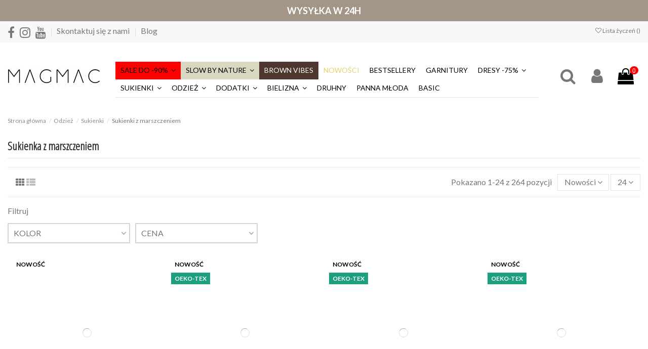

--- FILE ---
content_type: text/html; charset=UTF-8
request_url: https://magmac.pl/194-sukienki-z-marszczeniem
body_size: 41137
content:
<!doctype html>
<html lang="pl">

<head>
    
        
  <meta charset="utf-8">


  <meta http-equiv="x-ua-compatible" content="ie=edge">



    <title>Sukienki z marszczeniem - Sklep Magmac.pl</title>
    <meta name="description" content="Kup ☛ sukienki z marszczeniem ze sklepu online Mag Mac. ✓ Modne i eleganckie sukienki z marszczeniem dostępne tylko u nas, ✦ szybka wysyłka. ✓ Nie zwlekaj - Zamów Online - Mag Mac.">
  <meta name="keywords" content="sukienka z marszczeniem">
      <meta name="robots" content="index, follow">
    
            
            
                                                                                        <link rel="canonical" href="https://magmac.pl/194-sukienki-z-marszczeniem">
                                                            
                
                
            
                
                
                
            
                
                
                
            
                
                
                
            
                
                
                
            
                
                
                                                            <link rel="next" href="https://magmac.pl/194-sukienki-z-marszczeniem?page=2">
                                    
                            
    <link rel="dns-prefetch" href="//www.google-analytics.com">
<link rel="dns-prefetch" href="//www.googletagmanager.com">
<link rel="dns-prefetch" href="//connect.facebook.net">
<link rel="dns-prefetch" href="//static.ak.facebook.com">
<link rel="dns-prefetch" href="//staticxx.facebook.com">
<link rel="dns-prefetch" href="//s-static.ak.facebook.com">

<link rel="dns-prefetch" href="//app3.salesmanago.pl">
<link rel="dns-prefetch" href="//script.crazyegg.com">
<link rel="dns-prefetch" href="//www.artfut.com">
<link rel="dns-prefetch" href="//bat.bing.com">
<link rel="dns-prefetch" href="//static.lamoda.pl">

<link rel="dns-prefetch" href="//app.refericon.pl">
<link rel="dns-prefetch" href="//embed.tawk.to">
<link rel="dns-prefetch" href="//app3.salesmanago.pl">
<link rel="dns-prefetch" href="//sslwidget.criteo.com">
<link rel="dns-prefetch" href="//ct.pinterest.com">
<link rel="dns-prefetch" href="//gum.criteo.com">



    <meta property="og:title" content="Sukienki z marszczeniem"/>
    <meta property="og:url" content="https://magmac.pl/194-sukienki-z-marszczeniem"/>
    <meta property="og:site_name" content="Sklep Magmac.pl"/>
    <meta property="og:description" content="Kup ☛ sukienki z marszczeniem ze sklepu online Mag Mac. ✓ Modne i eleganckie sukienki z marszczeniem dostępne tylko u nas, ✦ szybka wysyłka. ✓ Nie zwlekaj - Zamów Online - Mag Mac.">
    <meta property="og:type" content="website">

          <meta property="og:image" content="https://magmac.pl/img/magmacpl-logo-1623312779.jpg" />
    




      <meta name="viewport" content="initial-scale=1,user-scalable=no,maximum-scale=1,width=device-width">
  

<meta name="google-site-verification" content="ll9VOOV14I9mrDgPwqQQtRo6GIJpyKbGfXiAeYsMx5M" />
<meta name="msvalidate.01" content="75A1E92664233457756B310132C4A700" />


<script type="text/javascript" src="//script.crazyegg.com/pages/scripts/0026/5419.js" async="async"></script>


  <link rel="icon" type="image/vnd.microsoft.icon" href="/img/favicon.ico?1623312779">
  <link rel="shortcut icon" type="image/x-icon" href="/img/favicon.ico?1623312779">
    


      <link rel="preload" as="style" onload="this.rel='stylesheet'" href="https://fonts.googleapis.com/css?family=Lato:300,400,700&amp;display=swap&amp;subset=latin-ext">
        <link rel="preload" as="style" onload="this.rel='stylesheet'" href="https://fonts.googleapis.com/css?family=Open+Sans+Condensed:300&amp;display=swap&amp;subset=latin-ext">
     <link rel="manifest" href="/manifest.json">




<script type="application/ld+json">

{
"@context": "https://schema.org",
"@type": "Organization",
"url": "https://magmac.pl/",
"name": "Sklep Magmac.pl",
"logo": "/img/magmacpl-logo-1623312779.jpg",
"@id": "#store-organization"
}

</script>




  <link rel="preload" href="https://media.magmac.pl/themes/warehouse/assets/css/font-awesome/fonts/fontawesome-webfont.woff2?v=4.7.0" as="font" crossorigin> 
  <link rel="stylesheet" href="https://media.magmac.pl/themes/warehouse/assets/cache/theme-6108f11849.css" type="text/css" media="all">




  

  <script type="text/javascript">
        var af_ajax = {"path":"https:\/\/magmac.pl\/module\/amazzingfilter\/ajax?ajax=1","token":"2bbb82b55cec43cdd247b9e24fa36180"};
        var af_classes = {"load_font":1,"icon-filter":"icon-filter","u-times":"u-times","icon-eraser":"icon-eraser","icon-lock":"icon-lock","icon-unlock-alt":"icon-unlock-alt","icon-minus":"icon-minus","icon-plus":"icon-plus","icon-check":"icon-check","icon-save":"icon-save","js-product-miniature":"js-product-miniature","pagination":"pagination"};
        var af_ids = {"main":"main"};
        var af_is_modern = 1;
        var af_param_names = {"p":"page","n":"resultsPerPage"};
        var af_product_count_text = "Pokazywanie 1 - 24 z 264 element\u00f3w";
        var af_product_list_class = "af-product-list";
        var elementorFrontendConfig = {"isEditMode":"","stretchedSectionContainer":"","is_rtl":""};
        var inpostizi_backend_ajax_url = "https:\/\/magmac.pl\/module\/inpostizi\/backend";
        var inpostizi_binding_api_key = null;
        var inpostizi_fetch_binding_key = false;
        var inpostizi_generic_http_error = "Co\u015b posz\u0142o nie tak. Spr\u00f3buj ponownie p\u00f3\u017aniej.";
        var inpostizi_merchant_client_id = "4edec74e-99f6-455e-9256-bee9bf6b6446";
        var iqitTheme = {"rm_sticky":"0","rm_breakpoint":0,"op_preloader":"0","cart_style":"floating","cart_confirmation":"modal","h_layout":"4","f_fixed":"","f_layout":"1","h_absolute":"0","h_sticky":"header","hw_width":"inherit","h_search_type":"full","pl_lazyload":true,"pl_infinity":false,"pl_rollover":true,"pl_crsl_autoplay":false,"pl_slider_ld":4,"pl_slider_d":4,"pl_slider_t":3,"pl_slider_p":2,"pp_thumbs":"leftd","pp_zoom":"modalzoom","pp_tabs":"tabha"};
        var iqitfdc_from = 1499;
        var iqitmegamenu = {"sticky":"false","containerSelector":"#wrapper > .container"};
        var iqitreviews = [];
        var iqitwishlist = {"nbProducts":0};
        var load_more = true;
        var prestashop = {"cart":{"products":[],"totals":{"total":{"type":"total","label":"Razem","amount":0,"value":"0,00\u00a0z\u0142"},"total_including_tax":{"type":"total","label":"Suma (brutto)","amount":0,"value":"0,00\u00a0z\u0142"},"total_excluding_tax":{"type":"total","label":"Suma (netto)","amount":0,"value":"0,00\u00a0z\u0142"}},"subtotals":{"products":{"type":"products","label":"Produkty","amount":0,"value":"0,00\u00a0z\u0142"},"discounts":null,"shipping":{"type":"shipping","label":"Wysy\u0142ka","amount":0,"value":"Za darmo!"},"tax":null},"products_count":0,"summary_string":"0 sztuk","vouchers":{"allowed":1,"added":[]},"discounts":[],"minimalPurchase":1,"minimalPurchaseRequired":"Minimalny zakup na kwot\u0119 1,00\u00a0z\u0142 (netto) jest wymagany aby zatwierdzi\u0107 Twoje zam\u00f3wienie, obecna warto\u015b\u0107 koszyka to 0,00\u00a0z\u0142 (netto)."},"currency":{"name":"Z\u0142oty polski","iso_code":"PLN","iso_code_num":"985","sign":"z\u0142"},"customer":{"lastname":"","firstname":"","email":"","birthday":"0000-00-00","newsletter":"0","newsletter_date_add":"0000-00-00 00:00:00","optin":"0","website":null,"company":null,"siret":null,"ape":null,"is_logged":false,"gender":{"type":null,"name":null},"addresses":[]},"language":{"name":"Polski (Polish)","iso_code":"pl","locale":"pl-PL","language_code":"pl","is_rtl":"0","date_format_lite":"Y-m-d","date_format_full":"Y-m-d H:i:s","id":1},"page":{"title":"","canonical":"https:\/\/magmac.pl\/194-sukienki-z-marszczeniem?","meta":{"title":"Sukienki z marszczeniem","description":"Kup \u261b sukienki z marszczeniem ze sklepu online Mag Mac. \u2713 Modne i eleganckie sukienki z marszczeniem dost\u0119pne tylko u nas, \u2726 szybka wysy\u0142ka. \u2713 Nie zwlekaj - Zam\u00f3w Online - Mag Mac.","keywords":"sukienka z marszczeniem","robots":"index"},"page_name":"category","body_classes":{"lang-pl":true,"lang-rtl":false,"country-PL":true,"currency-PLN":true,"layout-full-width":true,"page-category":true,"tax-display-enabled":true,"category-id-194":true,"category-Sukienki z marszczeniem":true,"category-id-parent-27":true,"category-depth-level-4":true},"admin_notifications":[]},"shop":{"name":"Sklep Magmac.pl","logo":"\/img\/magmacpl-logo-1623312779.jpg","stores_icon":"\/img\/logo_stores.png","favicon":"\/img\/favicon.ico"},"urls":{"base_url":"https:\/\/magmac.pl\/","current_url":"https:\/\/magmac.pl\/194-sukienki-z-marszczeniem","shop_domain_url":"https:\/\/magmac.pl","img_ps_url":"https:\/\/media.magmac.pl\/img\/","img_cat_url":"https:\/\/media.magmac.pl\/img\/c\/","img_lang_url":"https:\/\/media.magmac.pl\/img\/l\/","img_prod_url":"https:\/\/media.magmac.pl\/img\/p\/","img_manu_url":"https:\/\/media.magmac.pl\/img\/m\/","img_sup_url":"https:\/\/media.magmac.pl\/img\/su\/","img_ship_url":"https:\/\/media.magmac.pl\/img\/s\/","img_store_url":"https:\/\/media.magmac.pl\/img\/st\/","img_col_url":"https:\/\/media.magmac.pl\/img\/co\/","img_url":"https:\/\/media.magmac.pl\/themes\/warehouse\/assets\/img\/","css_url":"https:\/\/media.magmac.pl\/themes\/warehouse\/assets\/css\/","js_url":"https:\/\/media.magmac.pl\/themes\/warehouse\/assets\/js\/","pic_url":"https:\/\/media.magmac.pl\/upload\/","pages":{"address":"https:\/\/magmac.pl\/adres","addresses":"https:\/\/magmac.pl\/adresy","authentication":"https:\/\/magmac.pl\/logowanie","cart":"https:\/\/magmac.pl\/koszyk","category":"https:\/\/magmac.pl\/index.php?controller=category","cms":"https:\/\/magmac.pl\/index.php?controller=cms","contact":"https:\/\/magmac.pl\/kontakt","discount":"https:\/\/magmac.pl\/rabaty","guest_tracking":"https:\/\/magmac.pl\/sledzenie-zamowien-gosci","history":"https:\/\/magmac.pl\/historia-zamowien","identity":"https:\/\/magmac.pl\/dane-osobiste","index":"https:\/\/magmac.pl\/","my_account":"https:\/\/magmac.pl\/moje-konto","order_confirmation":"https:\/\/magmac.pl\/potwierdzenie-zamowienia","order_detail":"https:\/\/magmac.pl\/index.php?controller=order-detail","order_follow":"https:\/\/magmac.pl\/sledzenie-zamowienia","order":"https:\/\/magmac.pl\/zam\u00f3wienie","order_return":"https:\/\/magmac.pl\/index.php?controller=order-return","order_slip":"https:\/\/magmac.pl\/potwierdzenie-zwrotu","pagenotfound":"https:\/\/magmac.pl\/nie-znaleziono-strony","password":"https:\/\/magmac.pl\/odzyskiwanie-hasla","pdf_invoice":"https:\/\/magmac.pl\/index.php?controller=pdf-invoice","pdf_order_return":"https:\/\/magmac.pl\/index.php?controller=pdf-order-return","pdf_order_slip":"https:\/\/magmac.pl\/index.php?controller=pdf-order-slip","prices_drop":"https:\/\/magmac.pl\/promocje","product":"https:\/\/magmac.pl\/index.php?controller=product","search":"https:\/\/magmac.pl\/szukaj","sitemap":"https:\/\/magmac.pl\/Mapa strony","stores":"https:\/\/magmac.pl\/nasze-sklepy","supplier":"https:\/\/magmac.pl\/dostawcy","register":"https:\/\/magmac.pl\/logowanie?create_account=1","order_login":"https:\/\/magmac.pl\/zam\u00f3wienie?login=1"},"alternative_langs":{"pl":"https:\/\/magmac.pl\/194-sukienki-z-marszczeniem"},"theme_assets":"\/themes\/warehouse\/assets\/","actions":{"logout":"https:\/\/magmac.pl\/?mylogout="},"no_picture_image":{"bySize":{"small_default":{"url":"https:\/\/media.magmac.pl\/img\/p\/pl-default-small_default.jpg","width":98,"height":127},"cart_default":{"url":"https:\/\/media.magmac.pl\/img\/p\/pl-default-cart_default.jpg","width":125,"height":162},"medium_default":{"url":"https:\/\/media.magmac.pl\/img\/p\/pl-default-medium_default.jpg","width":452,"height":584},"home_default":{"url":"https:\/\/media.magmac.pl\/img\/p\/pl-default-home_default.jpg","width":450,"height":600},"large_default":{"url":"https:\/\/media.magmac.pl\/img\/p\/pl-default-large_default.jpg","width":800,"height":1067},"thickbox_default":{"url":"https:\/\/media.magmac.pl\/img\/p\/pl-default-thickbox_default.jpg","width":1100,"height":1422}},"small":{"url":"https:\/\/media.magmac.pl\/img\/p\/pl-default-small_default.jpg","width":98,"height":127},"medium":{"url":"https:\/\/media.magmac.pl\/img\/p\/pl-default-home_default.jpg","width":450,"height":600},"large":{"url":"https:\/\/media.magmac.pl\/img\/p\/pl-default-thickbox_default.jpg","width":1100,"height":1422},"legend":""}},"configuration":{"display_taxes_label":true,"display_prices_tax_incl":true,"is_catalog":false,"show_prices":true,"opt_in":{"partner":true},"quantity_discount":{"type":"discount","label":"Rabat"},"voucher_enabled":1,"return_enabled":1},"field_required":[],"breadcrumb":{"links":[{"title":"Strona g\u0142\u00f3wna","url":"https:\/\/magmac.pl\/"},{"title":"Odzie\u017c","url":"https:\/\/magmac.pl\/13-odziez-"},{"title":"Sukienki","url":"https:\/\/magmac.pl\/27-sukienki-"},{"title":"Sukienki z marszczeniem","url":"https:\/\/magmac.pl\/194-sukienki-z-marszczeniem"}],"count":4},"link":{"protocol_link":"https:\/\/","protocol_content":"https:\/\/"},"time":1768612089,"static_token":"873bb3b6de1a981783002d3c125d50c3","token":"49d9b7c17a05bbde07e8d69cff2c2a81"};
        var show_load_more_btn = true;
      </script>


<!-- Hotjar Tracking Code for https://magmac.pl/ -->
<script>
        if (typeof lgcookieslaw_cookie_values === 'object' &&
            lgcookieslaw_cookie_values.lgcookieslaw_purpose_3 === true
        ) {
			(function(h,o,t,j,a,r){
				h.hj=h.hj||function(){(h.hj.q=h.hj.q||[]).push(arguments)};
				h._hjSettings={hjid:1256689,hjsv:6};
				a=o.getElementsByTagName('head')[0];
				r=o.createElement('script');r.async=1;
				r.src=t+h._hjSettings.hjid+j+h._hjSettings.hjsv;
				a.appendChild(r);
			})(window,document,'https://static.hotjar.com/c/hotjar-','.js?sv=');
		}
</script>




<script type="text/javascript">
	// name of the cookie that stores the source
	// change if you have another name
	var cookie_name = 'deduplication_cookie';
	// cookie lifetime
	var days_to_store = 90;
	// expected deduplication_cookie value for Admitad
	var deduplication_cookie_value = 'admitad';
	// name of GET parameter for deduplication
	// change if you have another name
	var channel_name = 'utm_source';
	// a function to get the source from the GET parameter
	getSourceParamFromUri = function () {
		var pattern = channel_name + '=([^&]+)';
		var re = new RegExp(pattern);
		return (re.exec(document.location.search) || [])[1] || '';
	};

	// a function to get the source from the cookie named cookie_name
	getSourceCookie = function () {
		var matches = document.cookie.match(new RegExp(
			'(?:^|; )' + cookie_name.replace(/([\.$?*|{}\(\)\[\]\\\/\+^])/g, '\\$1') + '=([^;]*)'
		));
		return matches ? decodeURIComponent(matches[1]) : undefined;
	};
	// a function to set the source in the cookie named cookie_name
	setSourceCookie = function () {
		var param = getSourceParamFromUri();
		if (!param) { return; }
		var period = days_to_store * 60 * 60 * 24 * 1000;	// in seconds
		var expiresDate = new Date((period) + +new Date);
		var cookieString = cookie_name + '=' + param + '; path=/; expires=' + expiresDate.toGMTString();
		document.cookie = cookieString;
		document.cookie = cookieString + '; domain=.' + location.host;
	};
	// set cookie
	setSourceCookie();
</script>


        
<script src="https://www.artfut.com/static/tagtag.min.js?campaign_code=686e6f9109" async onerror='var self = this;window.ADMITAD=window.ADMITAD||{},ADMITAD.Helpers=ADMITAD.Helpers||{},ADMITAD.Helpers.generateDomains=function(){for(var e=new Date,n=Math.floor(new Date(2020,e.getMonth(),e.getDate()).setUTCHours(0,0,0,0)/1e3),t=parseInt(1e12*(Math.sin(n)+1)).toString(30),i=["de"],o=[],a=0;a<i.length;++a)o.push({domain:t+"."+i[a],name:t});return o},ADMITAD.Helpers.findTodaysDomain=function(e){function n(){var o=new XMLHttpRequest,a=i[t].domain,D="https://"+a+"/";o.open("HEAD",D,!0),o.onload=function(){setTimeout(e,0,i[t])},o.onerror=function(){++t<i.length?setTimeout(n,0):setTimeout(e,0,void 0)},o.send()}var t=0,i=ADMITAD.Helpers.generateDomains();n()},window.ADMITAD=window.ADMITAD||{},ADMITAD.Helpers.findTodaysDomain(function(e){if(window.ADMITAD.dynamic=e,window.ADMITAD.dynamic){var n=function(){return function(){return self.src?self:""}}(),t=n(),i=(/campaign_code=([^&]+)/.exec(t.src)||[])[1]||"";t.parentNode.removeChild(t);var o=document.getElementsByTagName("head")[0],a=document.createElement("script");a.src="https://www."+window.ADMITAD.dynamic.domain+"/static/"+window.ADMITAD.dynamic.name.slice(1)+window.ADMITAD.dynamic.name.slice(0,1)+".min.js?campaign_code="+i,o.appendChild(a)}});'></script>



<!-- Cyba -->
<script type="text/javascript">!function(){var e=document.createElement("script");e.type="text/javascript",e.async=!0,e.src="//www.rtb123.com/tags/5CFA202F-7D44-2E60-3BCA-F6026C6ADCE5/btp.js";var t=document.getElementsByTagName("head")[0];t?t.appendChild(e,t):(t=document.getElementsByTagName("script")[0]).parentNode.insertBefore(e,t)}();</script>
<!-- NEd Cyba -->

<script src="https://app3.salesmanago.pl/dynamic/lq8v5hdj85q0iud3/popups.js"></script>




  <script type="text/javascript">
var jpresta_cache_cookie_name = 'jpresta_cache_source_0fe450cdaebdf6c05ba82c04be23f39e';
pcRunDynamicModulesJs = function() {
// Autoconf - 2024-05-25T09:54:27+00:00
// ps_shoppingcart
setTimeout("prestashop.emit('updateCart', {reason: {linkAction: 'refresh'}, resp: {errors:[]}});", 10);
// iqitcompare
if (typeof iqitcompare !== 'undefined') $('#iqitcompare-nb').text(iqitcompare.nbProducts);
// iqitcookielaw
function getCookie(cname) {
    var name = cname + "=";
    var ca = document.cookie.split(';');
    for (var i = 0; i != ca.length; i++) {
        var c = ca[i];
        while (c.charAt(0) == ' ') c = c.substring(1);
        if (c.indexOf(name) != -1) return c.substring(name.length, c.length);
    }
    return "";
}
$(function() {
    if (getCookie('cookielaw_module') == 1) {
        $("#iqitcookielaw").removeClass('iqitcookielaw-showed');
    } else {
        $("#iqitcookielaw").addClass('iqitcookielaw-showed');
    }
    $("#iqitcookielaw-accept").click(function(event) {
        event.preventDefault();
        $("#iqitcookielaw").removeClass('iqitcookielaw-showed');
        setcook();
    });
});
// iqitpopup
if (typeof iqitpopup !== 'undefined') {
iqitpopup.script = (function() {
    var $el = $('#iqitpopup');
    var $overlay = $('#iqitpopup-overlay');
    var elHeight = $el.outerHeight();
    var elWidth = $el.outerWidth();
    var $wrapper = $(window);
    var offset = -30;
    var sizeData = {
        size: {
            width: $wrapper.width() + offset,
            height: $wrapper.height() + offset
        }
    };
    function init() {
        setTimeout(function() {
            $el.addClass('showed-iqitpopup');
            $overlay.addClass('showed-iqitpopupo');
        }, iqitpopup.delay);
        $el.find('.iqit-btn-newsletter').first().click(function() {
            setCookie();
            $overlay.removeClass('showed-iqitpopupo');
            $el.removeClass('showed-iqitpopup');
        });
        $(document).on('click', '#iqitpopup .cross, #iqitpopup-overlay', function() {
            $overlay.removeClass('showed-iqitpopupo');
            $el.removeClass('showed-iqitpopup');
            if ($("#iqitpopup-checkbox").is(':checked')) {
                setCookie();
            }
        });
        doResize(sizeData, false);
        $wrapper.resize(function() {
            sizeData.size.width = $wrapper.width() + offset;
            sizeData.size.height = $wrapper.height() + offset;
            doResize(sizeData, true);
        });
    }
    function doResize(ui, resize) {
        if (elWidth >= ui.size.width || elHeight >= ui.size.height) {
            var scale;
            scale = Math.min(
                ui.size.width / elWidth,
                ui.size.height / elHeight
            );
            $el.css({
                transform: "translate(-50%, -50%) scale(" + scale + ")"
            });
        } else {
            if (resize) {
                $el.css({
                    transform: "translate(-50%, -50%) scale(1)"
                });
            }
        }
    }
    function setCookie() {
        var name = iqitpopup.name;
        var value = '1';
        var expire = new Date();
        expire.setDate(expire.getDate() + iqitpopup.time);
        document.cookie = name + "=" + escape(value) + ";path=/;" + ((expire == null) ? "" : ("; expires=" + expire.toGMTString()))
    }
    return {
        init: init
    };
})();
iqitpopup.script.init();
}
// iqitwishlist
if (typeof iqitwishlist !== 'undefined' && iqitwishlist.nbProducts != undefined) {
    $('#iqitwishlist-nb').text(iqitwishlist.nbProducts);
    if (iqitwishlist.nbProducts > 0) {
        $('#desktop-header #iqitwishlist-nb').parent().removeClass('hidden');
        $('#mobile-header #iqitwishlist-nb').parent().removeClass('hidden');
    } else {
        $('#mobile-header #iqitwishlist-nb').text($('#desktop-header #iqitwishlist-nb').text());
    }
    setInterval(function() {
        $('#mobile-header #iqitwishlist-nb').text(iqitwishlist.nbProducts);
    }, 1000);
}
// lgcookieslaw
if (typeof LGCookiesLawFront == 'function') {
  var object_lgcookieslaw_front = new LGCookiesLawFront();
  object_lgcookieslaw_front.init();
}
$('.lgcookieslaw-accept-button').click(function() {document.cookie = "jpresta_cache_context=;path=/;expires=Thu, 01 Jan 1970 00:00:00 GMT";});
$('.lgcookieslaw-partial-accept-button').click(function() {document.cookie = "jpresta_cache_context=;path=/;expires=Thu, 01 Jan 1970 00:00:00 GMT";});
};</script><script type="text/javascript">


</script>
<script type="text/javascript">
    var pspc_labels = ['days', 'hours', 'minutes', 'seconds'];
    var pspc_labels_lang = {
        'days': 'Dn.',
        'hours': 'Godzin',
        'minutes': 'Min.',
        'seconds': 'Sek.'
    };
    var pspc_labels_lang_1 = {
        'days': 'Dn.',
        'hours': 'Godz.',
        'minutes': 'Min.',
        'seconds': 'Sek.'
    };
    var pspc_offer_txt = "Oferta kończy się:";
    var pspc_theme = "2-dark";
    var pspc_psv = 1.7;
    var pspc_hide_after_end = 1;
    var pspc_hide_expired = 1;
    var pspc_highlight = "days";
    var pspc_position_product = "displayProductPriceBlock";
    var pspc_position_list = "no";
    var pspc_adjust_positions = 1;
    var pspc_promo_side = "left";
    var pspc_token = "873bb3b6de1a981783002d3c125d50c3";
    var pspc_countdown_js = "/modules/psproductcountdownpro/views/js/jquery.countdown.min.js";
    var pspc_show_colon = 1;
    </script><script type="text/javascript">
                var showFp = 1;
        var ajax_addcatdesc_link = "https://magmac.pl/module/addcatdesc/ajaxaddcatdesc?secure_key=48e01b72dfc3caa96df691164633ccb4&action=ajaxCallAddCatDesc&id_category=194";
    </script>
   
<script type="text/javascript">
var unlike_text ="Unlike this post";
var like_text ="Like this post";
var baseAdminDir ='//';
var ybc_blog_product_category ='194';
var ybc_blog_polls_g_recaptcha = false;
</script>
    <style>.ybc-blog-post-footer .read_more:hover,
.blog-managament-information button[type="submit"]:hover,
.ybc-blog-tag-a:hover,
#form_blog .btn.edit_view_post:hover,
.form_reply_comment input[type="submit"]:hover,
.form_reply input.btn.btn-primary.btn-default[name="addReplyComment"]:hover,
.form-polls-body button[name="polls_cancel"]:hover,
.form-polls-body button:hover
{
    background:#00cefd;
    border-color:#00cefd;
}
.ybc-blog-like-span.active, .be-tag-block .be-tags a, .be-tag-block .be-tags,
.ybc-blog-related-posts-meta-categories > a,
.view_post,
.comment-content h4.comment_name span,
.ybc_block_categories .active > a,
.comment-content .post_title span a,
.blog-managament-information .help-block a,
.ybc-blog-comment-info .post-author .ybc_title_block {
  color:#2fb5d2;
}
.ybc-block-comment-reply:hover,
.ybc_title_block:hover,
.read_more:hover,
.form_reply input.btn.btn-primary.btn-default[name="addReplyComment"] + .btn.btn-default:hover,
.comment-content .post_title span a:hover,
.list_category_item .sub_category li a:hover,
.ybc_block_categories .active > a:hover,
.ybc-blog-comment-info .post-author .ybc_title_block:hover,
.blog-managament-information .help-block a:hover,
#form_blog a.ybc_button_backtolist:hover{
    color: #00cefd;
}
.ybc-blog-thumbnail-list.carousel .ybc-blog-thumbnail-item.slick-current:before,
.ybc-blog-slider.carousel .slick-dots .slick-active button{
    border-color: #2fb5d2;
}
.ybc-blog-form-comment .blog-submit .button,
.blog-managament-information button[type="submit"],
.ybc-blog-slider.carousel .slick-dots .slick-active button,
.blog_view_all, .view_all_link,
.blog_view_all_button a,
.form-polls-body button,
.form_reply input.btn.btn-primary.btn-default[name="addReplyComment"],
.add_new_post_blog a,
#form_blog button[type="submit"],
#form_blog .btn.edit_view_post,
.form_reply_comment input[type="submit"],
.ets_blog_loading .squaresWaveG
{
  background:#2fb5d2; 
}

.ybc-blog-form-comment .blog-submit .button:hover,
.blog_view_all:hover, .view_all_link:hover,
.blog_view_all_button a:hover,
.add_new_post_blog a:hover,
#form_blog button[type='submit']:hover
{
  background:#00cefd; 
}
.ybc_blog_ltr_mode a:hover, 
.ybc-blog-wrapper-detail a:hover,
.ybc-blog-like-span:hover, 
.blog-main-page a:hover,
.ybc_button_backtolist:hover,
.ybc-block-comment-report:hover{
    color: #00cefd;
}
.nivo-caption {
     background:#2fb5d2; 
     opacity:0.6;
}

.form-polls-body button,
.form_reply_comment input[type="submit"]{
    border: 1px solid #2fb5d2;
}

@keyframes bounce_squaresWaveG {
    0% {
        background-color: #2fb5d2;
    }

    100% {
        background-color: rgb(255, 255, 255);
    }
}

@-o-keyframes bounce_squaresWaveG {
    0% {
        background-color: #2fb5d2;
    }

    100% {
        background-color: rgb(255, 255, 255);
    }
}

@-ms-keyframes bounce_squaresWaveG {
    0% {
        background-color: #2fb5d2;
    }

    100% {
        background-color: rgb(255, 255, 255);
    }
}

@-webkit-keyframes bounce_squaresWaveG {
    0% {
        background-color: #2fb5d2;
    }

    100% {
        background-color: rgb(255, 255, 255);
    }
}

@-moz-keyframes bounce_squaresWaveG {
    0% {
        background-color: #2fb5d2;
    }

    100% {
        background-color: rgb(255, 255, 255);
    }
}</style>
 


            <script id="js-rcpgtm-config" type="application/json">{"bing":{"tracking_id":"148018944","feed":{"id_product_prefix":"","id_product_source_key":"id_product","id_variant_prefix":"","id_variant_source_key":"id_attribute"}},"context":{"browser":{"device_type":1},"localization":{"id_country":14,"country_code":"PL","id_currency":1,"currency_code":"PLN","id_lang":1,"lang_code":"pl"},"page":{"controller_name":"category","products_per_page":24,"category":{"id_category":194,"name":"Sukienki z marszczeniem","path":["Odzie\u017c","Sukienki","Sukienki z marszczeniem"]},"search_term":""},"shop":{"id_shop":1,"shop_name":"magmac.pl","base_dir":"https:\/\/magmac.pl\/"},"tracking_module":{"module_name":"rcpgtagmanager","module_version":"4.4.5","checkout_module":{"module":"default","controller":"order"},"service_version":"1","token":"359205d9d1844027a9b241c1883b9ca7"},"user":[]},"criteo":{"tracking_id":"66391","feed":{"id_product_prefix":"","id_product_source_key":"id_product","id_variant_prefix":"","id_variant_source_key":"id_attribute"}},"facebook":{"tracking_id":"628802649029971","feed":{"id_product_prefix":"","id_product_source_key":"id_product","id_variant_prefix":"","id_variant_source_key":"id_attribute"}},"ga4":{"tracking_id":"G-BQWK0JW50Y","server_container_url":"","is_url_passthrough":true,"is_data_import":false},"gads":{"tracking_id":"11256372282","merchant_id":"780003510","conversion_labels":{"create_account":"","product_view":"","add_to_cart":"OWjLCN3rkN8YELq4uvcp","begin_checkout":"JFrLCO20kd8YELq4uvcp","purchase":"m3zMCMqe2b0YELq4uvcp"},"is_custom_remarketing":false},"gtm":{"tracking_id":"GTM-W7WVHKP","is_internal_traffic":false,"script_url":"https:\/\/www.googletagmanager.com\/gtm.js","data_layer_name":"dataLayer","id_parameter":"id","override_tracking_id":""},"google_feed":{"id_product_prefix":"","id_product_source_key":"id_product","id_variant_prefix":"","id_variant_source_key":"id_attribute"},"kelkoo":{"tracking_list":[],"feed":{"id_product_prefix":"","id_product_source_key":"id_product","id_variant_prefix":"","id_variant_source_key":"id_attribute"}},"pinterest":{"tracking_id":"2614382717380","feed":{"id_product_prefix":"","id_product_source_key":"id_product","id_variant_prefix":"","id_variant_source_key":"id_attribute"}},"tiktok":{"tracking_id":"C10C3GH5A0R73RNSAUQ0","feed":{"id_product_prefix":"","id_product_source_key":"id_product","id_variant_prefix":"","id_variant_source_key":"id_attribute"}},"twitter":{"tracking_id":"","events":{"add_to_cart_id":"","payment_info_id":"","checkout_initiated_id":"","product_view_id":"","lead_id":"","purchase_id":"","search_id":""},"feed":{"id_product_prefix":"","id_product_source_key":"id_product","id_variant_prefix":"","id_variant_source_key":"id_attribute"}}}</script>

        <script type="text/javascript" data-keepinline="true" data-cfasync="false">
            
            const rcpgtm_config = document.getElementById('js-rcpgtm-config') ?
                JSON.parse(document.getElementById('js-rcpgtm-config').textContent) :
                {}
            ;

            if (typeof rcpgtm_config === 'object' && rcpgtm_config.gtm?.tracking_id && rcpgtm_config.context?.browser) {
                rcpgtm_config.context.browser.user_agent = navigator.userAgent;
                rcpgtm_config.context.browser.navigator_lang = navigator.language || navigator.userLanguage;
                rcpgtm_config.context.browser.fingerprint = JSON.parse(window.localStorage.getItem('RCFingerprint'))?.value || window.crypto.randomUUID();
                rcpgtm_config.context.page.fingerprint = window.crypto.randomUUID();
                document.getElementById('js-rcpgtm-config').textContent = JSON.stringify(rcpgtm_config);

                window[rcpgtm_config.gtm.data_layer_name] = window[rcpgtm_config.gtm.data_layer_name] || [];

                const data_init = {
                    config: (({ gtm, context, ...rest }) => rest)(rcpgtm_config),
                    context: {
                        browser: {
                            ...rcpgtm_config.context.browser,
                            is_internal_traffic: rcpgtm_config.gtm.is_internal_traffic
                        },
                        page: (({ products_per_page, ...rest }) => rest)(rcpgtm_config.context.page),
                        localization: rcpgtm_config.context.localization,
                        shop: rcpgtm_config.context.shop,
                        user: rcpgtm_config.context.user,
                    },
                };

                window[rcpgtm_config.gtm.data_layer_name].push(data_init);

                (function(w,d,s,l,u,p,i){
                    w[l]=w[l]||[];w[l].push({'gtm.start': new Date().getTime(),event:'gtm.js'});
                    var f=d.getElementsByTagName(s)[0],j=d.createElement(s),dl=l!='dataLayer'?'&l='+l:'';
                    j.async=true;
                    j.src=u+'?'+p+'='+i+dl;
                    f.parentNode.insertBefore(j,f);
                })(window, document, 'script', rcpgtm_config.gtm.data_layer_name, rcpgtm_config.gtm.script_url, rcpgtm_config.gtm.id_parameter, rcpgtm_config.gtm.override_tracking_id || rcpgtm_config.gtm.tracking_id);
            }
            
        </script>
    
<style type="text/css">.af_pl_wrapper .pagination{display:none;}@media(max-width:767px){#amazzing_filter{position:fixed;opacity:0;}}</style>



    
    
    </head>

<body id="category" class="lang-pl country-pl currency-pln layout-full-width page-category tax-display-enabled category-id-194 category-sukienki-z-marszczeniem category-id-parent-27 category-depth-level-4 body-desktop-header-style-w-4">

    


<main id="main-page-content"  >
    
            

    <header id="header" class="desktop-header-style-w-4">
        
            
  <div class="header-banner">
  	<div class="top-container">
		<p> <strong>WYSYŁKA W 24H </strong></p>
	</div>
    
  </div>




            <nav class="header-nav">
        <div class="container">
    
        <div class="row justify-content-between">
            <div class="col col-auto col-md left-nav">
                 <div class="d-inline-block"> 

<ul class="social-links _topbar" itemscope itemtype="https://schema.org/Organization" itemid="#store-organization">
    <li class="facebook"><a itemprop="sameAs" href="https://www.facebook.com/MagMac-1514921342090215" target="_blank" rel="noreferrer noopener"><i class="fa fa-facebook" aria-hidden="true"></i></a></li>    <li class="instagram"><a itemprop="sameAs" href="https://www.instagram.com/magmac.official/" target="_blank" rel="noreferrer noopener"><i class="fa fa-instagram" aria-hidden="true"></i></a></li>      <li class="youtube"><a href="https://www.youtube.com/channel/UCLN1wCH0zHvtdPEffuC74Iw" target="_blank" rel="noreferrer noopener"><i class="fa fa-youtube" aria-hidden="true"></i></a></li>    </ul>

 </div>                             <div class="block-iqitlinksmanager block-iqitlinksmanager-2 block-links-inline d-inline-block">
            <ul>
                                                            <li>
                            <a
                                    href="https://magmac.pl/kontakt"
                                    title="Skorzystaj z formularza kontaktowego"                            >
                                Skontaktuj się z nami
                            </a>
                        </li>
                                                                                <li>
                            <a
                                    href="https://magmac.pl/blog"
                                                                >
                                Blog
                            </a>
                        </li>
                                                </ul>
        </div>
    
            </div>
            <div class="col col-auto center-nav text-center">
                
             </div>
            <div class="col col-auto col-md right-nav text-right">
                <div class="d-inline-block">
    <a href="//magmac.pl/module/iqitwishlist/view">
        <i class="fa fa-heart-o" aria-hidden="true"></i> Lista życzeń (<span
                id="iqitwishlist-nb"></span>)
    </a>
</div>

             </div>
        </div>

                        </div>
            </nav>
        



<div id="desktop-header" class="desktop-header-style-4">
            
<div class="header-top">
    <div id="desktop-header-container" class="container">
        <div class="row align-items-center">
                            <div class="col col-auto col-header-left">
                    <div id="desktop_logo">
                        <a href="https://magmac.pl/">
                            <img class="logo img-fluid"
                                 src="https://media.magmac.pl/img/magmacpl-logo-1623312779.jpg"                                  alt="Sklep Magmac.pl" fetchpriority="high">
                        </a>
                    </div>
                    
                </div>
                <div class="col col-header-center col-header-menu">
                                            <div class="header-custom-html">
                            <p></p>
<div id="ookdjilphngeeeghgngjabigmpepanpl"></div>
                        </div>
                                        	<div id="iqitmegamenu-wrapper" class="iqitmegamenu-wrapper iqitmegamenu-all">
		<div class="container container-iqitmegamenu">
		<div id="iqitmegamenu-horizontal" class="iqitmegamenu  clearfix" role="navigation">

								
				<nav id="cbp-hrmenu" class="cbp-hrmenu cbp-horizontal cbp-hrsub-narrow">
					<ul>
												<li id="cbp-hrmenu-tab-4" class="cbp-hrmenu-tab cbp-hrmenu-tab-4  cbp-has-submeu">
	<a href="https://magmac.pl/154-sale-do-90" class="nav-link" >

								<span class="cbp-tab-title">
								SALE DO -90% <i class="fa fa-angle-down cbp-submenu-aindicator"></i></span>
														</a>
														<div class="cbp-hrsub col-4">
								<div class="cbp-hrsub-inner">
									<div class="container iqitmegamenu-submenu-container">
									
																																	




<div class="row menu_row menu-element  first_rows menu-element-id-1">
                

                                                




    <div class="col-12 cbp-menu-column cbp-menu-element menu-element-id-2 ">
        <div class="cbp-menu-column-inner">
                        
                
                
                    
                                                    <div class="row cbp-categories-row">
                                                                                                            <div class="col-12">
                                            <div class="cbp-category-link-w"><a href="https://magmac.pl/279-do-1999-zl"
                                                                                class="cbp-column-title nav-link cbp-category-title">DO 19,99 ZŁ</a>
                                                                                                                                            </div>
                                        </div>
                                                                                                                                                <div class="col-12">
                                            <div class="cbp-category-link-w"><a href="https://magmac.pl/280-do-2999-zl"
                                                                                class="cbp-column-title nav-link cbp-category-title">DO 29,99 ZŁ</a>
                                                                                                                                            </div>
                                        </div>
                                                                                                                                                <div class="col-12">
                                            <div class="cbp-category-link-w"><a href="https://magmac.pl/281-do-3999-zl"
                                                                                class="cbp-column-title nav-link cbp-category-title">DO 39,99 ZŁ</a>
                                                                                                                                            </div>
                                        </div>
                                                                                                                                                <div class="col-12">
                                            <div class="cbp-category-link-w"><a href="https://magmac.pl/282-do-4999-zl"
                                                                                class="cbp-column-title nav-link cbp-category-title">DO 49,99 ZŁ</a>
                                                                                                                                            </div>
                                        </div>
                                                                                                </div>
                                            
                
            

            
            </div>    </div>
                            
                </div>
																					
																			</div>
								</div>
							</div>
													</li>
												<li id="cbp-hrmenu-tab-47" class="cbp-hrmenu-tab cbp-hrmenu-tab-47  cbp-has-submeu">
	<a href="https://magmac.pl/298-slow-by-nature" class="nav-link" >

								<span class="cbp-tab-title">
								Slow by Nature <i class="fa fa-angle-down cbp-submenu-aindicator"></i></span>
														</a>
														<div class="cbp-hrsub col-4">
								<div class="cbp-hrsub-inner">
									<div class="container iqitmegamenu-submenu-container">
									
																																	




<div class="row menu_row menu-element  first_rows menu-element-id-1">
                

                                                




    <div class="col-12 cbp-menu-column cbp-menu-element menu-element-id-2 ">
        <div class="cbp-menu-column-inner">
                        
                
                
                    
                                                    <div class="row cbp-categories-row">
                                                                                                            <div class="col-12">
                                            <div class="cbp-category-link-w"><a href="https://magmac.pl/299-tencel"
                                                                                class="cbp-column-title nav-link cbp-category-title">TENCEL</a>
                                                                                                                                            </div>
                                        </div>
                                                                                                                                                <div class="col-12">
                                            <div class="cbp-category-link-w"><a href="https://magmac.pl/300-len"
                                                                                class="cbp-column-title nav-link cbp-category-title">LEN</a>
                                                                                                                                            </div>
                                        </div>
                                                                                                                                                <div class="col-12">
                                            <div class="cbp-category-link-w"><a href="https://magmac.pl/301-wiskoza"
                                                                                class="cbp-column-title nav-link cbp-category-title">WISKOZA</a>
                                                                                                                                            </div>
                                        </div>
                                                                                                                                                <div class="col-12">
                                            <div class="cbp-category-link-w"><a href="https://magmac.pl/302-bawelna"
                                                                                class="cbp-column-title nav-link cbp-category-title">BAWEŁNA</a>
                                                                                                                                            </div>
                                        </div>
                                                                                                                                                <div class="col-12">
                                            <div class="cbp-category-link-w"><a href="https://magmac.pl/303-muslin"
                                                                                class="cbp-column-title nav-link cbp-category-title">MUŚLIN</a>
                                                                                                                                            </div>
                                        </div>
                                                                                                </div>
                                            
                
            

            
            </div>    </div>
                            
                </div>
																					
																			</div>
								</div>
							</div>
													</li>
												<li id="cbp-hrmenu-tab-48" class="cbp-hrmenu-tab cbp-hrmenu-tab-48 ">
	<a href="https://magmac.pl/304-brown-vibes" class="nav-link" >

								<span class="cbp-tab-title">
								Brown Vibes</span>
														</a>
													</li>
												<li id="cbp-hrmenu-tab-7" class="cbp-hrmenu-tab cbp-hrmenu-tab-7 ">
	<a href="https://magmac.pl/100-nowosci" class="nav-link" >

								<span class="cbp-tab-title">
								NOWOŚCI</span>
														</a>
													</li>
												<li id="cbp-hrmenu-tab-13" class="cbp-hrmenu-tab cbp-hrmenu-tab-13 ">
	<a href="https://magmac.pl/99-bestsellery" class="nav-link" >

								<span class="cbp-tab-title">
								BESTSELLERY</span>
														</a>
													</li>
												<li id="cbp-hrmenu-tab-46" class="cbp-hrmenu-tab cbp-hrmenu-tab-46 ">
	<a href="https://magmac.pl/270-garnitury" class="nav-link" >

								<span class="cbp-tab-title">
								GARNITURY</span>
														</a>
													</li>
												<li id="cbp-hrmenu-tab-19" class="cbp-hrmenu-tab cbp-hrmenu-tab-19  cbp-has-submeu">
	<a href="https://magmac.pl/94-dresy-damskie" class="nav-link" >

								<span class="cbp-tab-title">
								DRESY -75% <i class="fa fa-angle-down cbp-submenu-aindicator"></i></span>
														</a>
														<div class="cbp-hrsub col-12">
								<div class="cbp-hrsub-inner">
									<div class="container iqitmegamenu-submenu-container">
									
																																	




<div class="row menu_row menu-element  first_rows menu-element-id-1">
                

                                                




    <div class="col-12 cbp-menu-column cbp-menu-element menu-element-id-2 ">
        <div class="cbp-menu-column-inner">
                        
                
                
                    
                                                    <div class="row cbp-categories-row">
                                                                                                            <div class="col-4">
                                            <div class="cbp-category-link-w"><a href="https://magmac.pl/201-dresy-welurowe"
                                                                                class="cbp-column-title nav-link cbp-category-title">Dresy welurowe</a>
                                                                                                                                            </div>
                                        </div>
                                                                                                                                                <div class="col-4">
                                            <div class="cbp-category-link-w"><a href="https://magmac.pl/202-dresy-z-lampasami-tasmami"
                                                                                class="cbp-column-title nav-link cbp-category-title">Dresy z lampasami</a>
                                                                                                                                            </div>
                                        </div>
                                                                                                                                                <div class="col-4">
                                            <div class="cbp-category-link-w"><a href="https://magmac.pl/203-komplety-sportowe-damskie"
                                                                                class="cbp-column-title nav-link cbp-category-title">Komplety sportowe damskie</a>
                                                                                                                                            </div>
                                        </div>
                                                                                                </div>
                                            
                
            

            
            </div>    </div>
                            
                </div>
																					
																			</div>
								</div>
							</div>
													</li>
												<li id="cbp-hrmenu-tab-17" class="cbp-hrmenu-tab cbp-hrmenu-tab-17  cbp-has-submeu">
	<a href="https://magmac.pl/27-sukienki-" class="nav-link" >

								<span class="cbp-tab-title">
								SUKIENKI <i class="fa fa-angle-down cbp-submenu-aindicator"></i></span>
														</a>
														<div class="cbp-hrsub col-12">
								<div class="cbp-hrsub-inner">
									<div class="container iqitmegamenu-submenu-container">
									
																																	




<div class="row menu_row menu-element  first_rows menu-element-id-1">
                

                                                




    <div class="col-2 cbp-menu-column cbp-menu-element menu-element-id-40 cbp-empty-column">
        <div class="cbp-menu-column-inner">
                        
                
                
            

            
            </div>    </div>
                                    




    <div class="col-8 cbp-menu-column cbp-menu-element menu-element-id-2 ">
        <div class="cbp-menu-column-inner">
                        
                
                
                    
                                                    <div class="row cbp-categories-row">
                                                                                                            <div class="col-3">
                                            <div class="cbp-category-link-w"><a href="https://magmac.pl/81-sukienki-rozkloszowane"
                                                                                class="cbp-column-title nav-link cbp-category-title">Sukienki rozkloszowane</a>
                                                                                                                                            </div>
                                        </div>
                                                                                                                                                <div class="col-3">
                                            <div class="cbp-category-link-w"><a href="https://magmac.pl/82-sukienki-dopasowane"
                                                                                class="cbp-column-title nav-link cbp-category-title">Sukienki dopasowane</a>
                                                                                                                                            </div>
                                        </div>
                                                                                                                                                <div class="col-3">
                                            <div class="cbp-category-link-w"><a href="https://magmac.pl/83-sukienki-z-odkrytymi-ramionami"
                                                                                class="cbp-column-title nav-link cbp-category-title">Sukienki z odkrytymi ramionami</a>
                                                                                                                                            </div>
                                        </div>
                                                                                                                                                <div class="col-3">
                                            <div class="cbp-category-link-w"><a href="https://magmac.pl/84-sukienki-casualowe"
                                                                                class="cbp-column-title nav-link cbp-category-title">Sukienki casualowe</a>
                                                                                                                                            </div>
                                        </div>
                                                                                                                                                <div class="col-3">
                                            <div class="cbp-category-link-w"><a href="https://magmac.pl/85-sukienki-mini"
                                                                                class="cbp-column-title nav-link cbp-category-title">Sukienki mini</a>
                                                                                                                                            </div>
                                        </div>
                                                                                                                                                <div class="col-3">
                                            <div class="cbp-category-link-w"><a href="https://magmac.pl/86-sukienki-midi"
                                                                                class="cbp-column-title nav-link cbp-category-title">Sukienki midi</a>
                                                                                                                                            </div>
                                        </div>
                                                                                                                                                                                                                    <div class="col-3">
                                            <div class="cbp-category-link-w"><a href="https://magmac.pl/105-sukienki-maxi"
                                                                                class="cbp-column-title nav-link cbp-category-title">Sukienki maxi</a>
                                                                                                                                            </div>
                                        </div>
                                                                                                                                                <div class="col-3">
                                            <div class="cbp-category-link-w"><a href="https://magmac.pl/110-sukienki-dzianinowe"
                                                                                class="cbp-column-title nav-link cbp-category-title">Sukienki dzianinowe</a>
                                                                                                                                            </div>
                                        </div>
                                                                                                                                                <div class="col-3">
                                            <div class="cbp-category-link-w"><a href="https://magmac.pl/124-sukienki-oversize"
                                                                                class="cbp-column-title nav-link cbp-category-title">Sukienki oversize</a>
                                                                                                                                            </div>
                                        </div>
                                                                                                                                                                                                                    <div class="col-3">
                                            <div class="cbp-category-link-w"><a href="https://magmac.pl/134-sukienki-z-printem"
                                                                                class="cbp-column-title nav-link cbp-category-title">Sukienki z printem</a>
                                                                                                                                            </div>
                                        </div>
                                                                                                                                                                                                                                                                                        <div class="col-3">
                                            <div class="cbp-category-link-w"><a href="https://magmac.pl/139-sukienki-glamour"
                                                                                class="cbp-column-title nav-link cbp-category-title">Sukienki glamour</a>
                                                                                                                                            </div>
                                        </div>
                                                                                                                                                <div class="col-3">
                                            <div class="cbp-category-link-w"><a href="https://magmac.pl/146-sukienki-na-wesele"
                                                                                class="cbp-column-title nav-link cbp-category-title">Sukienki na wesele</a>
                                                                                                                                            </div>
                                        </div>
                                                                                                                                                <div class="col-3">
                                            <div class="cbp-category-link-w"><a href="https://magmac.pl/147-sukienki-trapezowe"
                                                                                class="cbp-column-title nav-link cbp-category-title">Sukienki trapezowe</a>
                                                                                                                                            </div>
                                        </div>
                                                                                                                                                <div class="col-3">
                                            <div class="cbp-category-link-w"><a href="https://magmac.pl/149-sukienki-boho"
                                                                                class="cbp-column-title nav-link cbp-category-title">Sukienki boho</a>
                                                                                                                                            </div>
                                        </div>
                                                                                                                                                <div class="col-3">
                                            <div class="cbp-category-link-w"><a href="https://magmac.pl/156-sukienki-wieczorowe"
                                                                                class="cbp-column-title nav-link cbp-category-title">Sukienki wieczorowe</a>
                                                                                                                                            </div>
                                        </div>
                                                                                                                                                <div class="col-3">
                                            <div class="cbp-category-link-w"><a href="https://magmac.pl/157-sukienki-studniowkowe"
                                                                                class="cbp-column-title nav-link cbp-category-title">Sukienki studniówkowe</a>
                                                                                                                                            </div>
                                        </div>
                                                                                                                                                <div class="col-3">
                                            <div class="cbp-category-link-w"><a href="https://magmac.pl/158-sukienki-letnie"
                                                                                class="cbp-column-title nav-link cbp-category-title">Sukienki letnie</a>
                                                                                                                                            </div>
                                        </div>
                                                                                                                                                                                                                    <div class="col-3">
                                            <div class="cbp-category-link-w"><a href="https://magmac.pl/160-sukienki-proste"
                                                                                class="cbp-column-title nav-link cbp-category-title">Sukienki proste</a>
                                                                                                                                            </div>
                                        </div>
                                                                                                                                                <div class="col-3">
                                            <div class="cbp-category-link-w"><a href="https://magmac.pl/161-sukienki-na-impreze"
                                                                                class="cbp-column-title nav-link cbp-category-title">Sukienki na imprezę</a>
                                                                                                                                            </div>
                                        </div>
                                                                                                                                                <div class="col-3">
                                            <div class="cbp-category-link-w"><a href="https://magmac.pl/165-sukienki-marine"
                                                                                class="cbp-column-title nav-link cbp-category-title">Sukienki marine</a>
                                                                                                                                            </div>
                                        </div>
                                                                                                                                                <div class="col-3">
                                            <div class="cbp-category-link-w"><a href="https://magmac.pl/170-sukienki-w-kwiaty"
                                                                                class="cbp-column-title nav-link cbp-category-title">Sukienki w kwiaty</a>
                                                                                                                                            </div>
                                        </div>
                                                                                                                                                <div class="col-3">
                                            <div class="cbp-category-link-w"><a href="https://magmac.pl/179-sukienki-dresowe"
                                                                                class="cbp-column-title nav-link cbp-category-title">Sukienki dresowe</a>
                                                                                                                                            </div>
                                        </div>
                                                                                                                                                <div class="col-3">
                                            <div class="cbp-category-link-w"><a href="https://magmac.pl/180-sukienki-w-zwierzecy-print"
                                                                                class="cbp-column-title nav-link cbp-category-title">Sukienki w zwierzęcy print</a>
                                                                                                                                            </div>
                                        </div>
                                                                                                                                                <div class="col-3">
                                            <div class="cbp-category-link-w"><a href="https://magmac.pl/184-sukienki-satynowe"
                                                                                class="cbp-column-title nav-link cbp-category-title">Sukienki satynowe</a>
                                                                                                                                            </div>
                                        </div>
                                                                                                                                                <div class="col-3">
                                            <div class="cbp-category-link-w"><a href="https://magmac.pl/186-sukienki-welurowe"
                                                                                class="cbp-column-title nav-link cbp-category-title">Sukienki welurowe</a>
                                                                                                                                            </div>
                                        </div>
                                                                                                                                                <div class="col-3">
                                            <div class="cbp-category-link-w"><a href="https://magmac.pl/194-sukienki-z-marszczeniem"
                                                                                class="cbp-column-title nav-link cbp-category-title">Sukienki z marszczeniem</a>
                                                                                                                                            </div>
                                        </div>
                                                                                                                                                <div class="col-3">
                                            <div class="cbp-category-link-w"><a href="https://magmac.pl/195-sukienki-wiosenne"
                                                                                class="cbp-column-title nav-link cbp-category-title">Sukienki wiosenne</a>
                                                                                                                                            </div>
                                        </div>
                                                                                                                                                <div class="col-3">
                                            <div class="cbp-category-link-w"><a href="https://magmac.pl/196-sukienki-z-falbanka"
                                                                                class="cbp-column-title nav-link cbp-category-title">Sukienki z falbanką</a>
                                                                                                                                            </div>
                                        </div>
                                                                                                                                                <div class="col-3">
                                            <div class="cbp-category-link-w"><a href="https://magmac.pl/197-sukienki-na-ramiaczkach"
                                                                                class="cbp-column-title nav-link cbp-category-title">Sukienki na ramiączkach</a>
                                                                                                                                            </div>
                                        </div>
                                                                                                                                                <div class="col-3">
                                            <div class="cbp-category-link-w"><a href="https://magmac.pl/198-sukienki-mlodziezowe"
                                                                                class="cbp-column-title nav-link cbp-category-title">Sukienki młodzieżowe</a>
                                                                                                                                            </div>
                                        </div>
                                                                                                                                                <div class="col-3">
                                            <div class="cbp-category-link-w"><a href="https://magmac.pl/208-sukienki-muslinowe"
                                                                                class="cbp-column-title nav-link cbp-category-title">Sukienki muślinowe</a>
                                                                                                                                            </div>
                                        </div>
                                                                                                                                                <div class="col-3">
                                            <div class="cbp-category-link-w"><a href="https://magmac.pl/210-sukienki-jesienne"
                                                                                class="cbp-column-title nav-link cbp-category-title">Sukienki jesienne</a>
                                                                                                                                            </div>
                                        </div>
                                                                                                                                                <div class="col-3">
                                            <div class="cbp-category-link-w"><a href="https://magmac.pl/217-sukienki-shine-collection"
                                                                                class="cbp-column-title nav-link cbp-category-title">Sukienki Shine Collection</a>
                                                                                                                                            </div>
                                        </div>
                                                                                                                                                <div class="col-3">
                                            <div class="cbp-category-link-w"><a href="https://magmac.pl/220-sukienki-okolicznosciowe"
                                                                                class="cbp-column-title nav-link cbp-category-title">Sukienki okolicznościowe</a>
                                                                                                                                            </div>
                                        </div>
                                                                                                                                                <div class="col-3">
                                            <div class="cbp-category-link-w"><a href="https://magmac.pl/228-sukienki-z-przekladanym-dekoltem"
                                                                                class="cbp-column-title nav-link cbp-category-title">Sukienki z przekładanym dekoltem</a>
                                                                                                                                            </div>
                                        </div>
                                                                                                                                                                                                                    <div class="col-3">
                                            <div class="cbp-category-link-w"><a href="https://magmac.pl/234-sukienki-bawelniane"
                                                                                class="cbp-column-title nav-link cbp-category-title">Sukienki bawełniane</a>
                                                                                                                                            </div>
                                        </div>
                                                                                                                                                <div class="col-3">
                                            <div class="cbp-category-link-w"><a href="https://magmac.pl/245-sukienki-czerwone"
                                                                                class="cbp-column-title nav-link cbp-category-title">Sukienki czerwone</a>
                                                                                                                                            </div>
                                        </div>
                                                                                                                                                <div class="col-3">
                                            <div class="cbp-category-link-w"><a href="https://magmac.pl/246-sukienki-czarne"
                                                                                class="cbp-column-title nav-link cbp-category-title">Sukienki czarne</a>
                                                                                                                                            </div>
                                        </div>
                                                                                                                                                <div class="col-3">
                                            <div class="cbp-category-link-w"><a href="https://magmac.pl/247-sukienki-butelkowa-zielen"
                                                                                class="cbp-column-title nav-link cbp-category-title">Sukienki butelkowa zieleń</a>
                                                                                                                                            </div>
                                        </div>
                                                                                                                                                <div class="col-3">
                                            <div class="cbp-category-link-w"><a href="https://magmac.pl/248-sukienki-bezowe"
                                                                                class="cbp-column-title nav-link cbp-category-title">Sukienki beżowe</a>
                                                                                                                                            </div>
                                        </div>
                                                                                                </div>
                                            
                
            

            
            </div>    </div>
                                    




    <div class="col-2 cbp-menu-column cbp-menu-element menu-element-id-3 cbp-empty-column">
        <div class="cbp-menu-column-inner">
                        
                
                
            

            
            </div>    </div>
                            
                </div>
																					
																			</div>
								</div>
							</div>
													</li>
												<li id="cbp-hrmenu-tab-3" class="cbp-hrmenu-tab cbp-hrmenu-tab-3  cbp-has-submeu">
	<a href="https://magmac.pl/13-odziez-" class="nav-link" >

								<span class="cbp-tab-title">
								ODZIEŻ <i class="fa fa-angle-down cbp-submenu-aindicator"></i></span>
														</a>
														<div class="cbp-hrsub col-12">
								<div class="cbp-hrsub-inner">
									<div class="container iqitmegamenu-submenu-container">
									
																																	




<div class="row menu_row menu-element  first_rows menu-element-id-1">
                

                                                




    <div class="col-3 cbp-menu-column cbp-menu-element menu-element-id-14 cbp-empty-column">
        <div class="cbp-menu-column-inner">
                        
                
                
            

                                                




<div class="row menu_row menu-element  menu-element-id-15">
                

                                                




    <div class="col-12 cbp-menu-column cbp-menu-element menu-element-id-17 ">
        <div class="cbp-menu-column-inner">
                        
                
                
                    
                                                    <div class="row cbp-categories-row">
                                                                                                            <div class="col-12">
                                            <div class="cbp-category-link-w"><a href="https://magmac.pl/17-bluzki"
                                                                                class="cbp-column-title nav-link cbp-category-title">Bluzki</a>
                                                                                                                                                    
    <ul class="cbp-links cbp-category-tree"><li ><div class="cbp-category-link-w"><a href="https://magmac.pl/57-bluzki-z-odkrytymi-ramionami">Bluzki z odkrytymi ramionami</a></div></li><li ><div class="cbp-category-link-w"><a href="https://magmac.pl/58-bluzki-koszulowe">Bluzki koszulowe</a></div></li><li ><div class="cbp-category-link-w"><a href="https://magmac.pl/60-bluzki-hiszpanki">Bluzki hiszpanki</a></div></li><li ><div class="cbp-category-link-w"><a href="https://magmac.pl/61-bluzki-wzorzyste">Bluzki wzorzyste</a></div></li><li ><div class="cbp-category-link-w"><a href="https://magmac.pl/62-t-shirt">T-shirt</a></div></li><li ><div class="cbp-category-link-w"><a href="https://magmac.pl/111-bluzki-w-paski">Bluzki w paski</a></div></li><li ><div class="cbp-category-link-w"><a href="https://magmac.pl/113-bluzki-z-dlugim-rekawem">Bluzki z długim rękawem</a></div></li><li ><div class="cbp-category-link-w"><a href="https://magmac.pl/162-bluzki-boho">Bluzki boho</a></div></li><li ><div class="cbp-category-link-w"><a href="https://magmac.pl/163-bluzki-koronkowe">Bluzki koronkowe</a></div></li><li ><div class="cbp-category-link-w"><a href="https://magmac.pl/169-bluzki-na-ramiaczkach">Bluzki na ramiączkach</a></div></li><li ><div class="cbp-category-link-w"><a href="https://magmac.pl/193-topy-damskie">Topy damskie</a></div></li><li ><div class="cbp-category-link-w"><a href="https://magmac.pl/207-bluzki-muslinowe">Bluzki muślinowe</a></div></li><li ><div class="cbp-category-link-w"><a href="https://magmac.pl/231-bluzki-prazkowane">Bluzki prążkowane</a></div></li><li ><div class="cbp-category-link-w"><a href="https://magmac.pl/241-crop-topy">Crop topy</a></div></li></ul>

                                                                                            </div>
                                        </div>
                                                                                                </div>
                                            
                
            

            
            </div>    </div>
                                    




    <div class="col-12 cbp-menu-column cbp-menu-element menu-element-id-16 ">
        <div class="cbp-menu-column-inner">
                        
                
                
                    
                                                    <div class="row cbp-categories-row">
                                                                                                            <div class="col-12">
                                            <div class="cbp-category-link-w"><a href="https://magmac.pl/18-bluzy"
                                                                                class="cbp-column-title nav-link cbp-category-title">Bluzy</a>
                                                                                                                                                    
    <ul class="cbp-links cbp-category-tree"><li ><div class="cbp-category-link-w"><a href="https://magmac.pl/63-bluzy-z-kapturem">Bluzy z kapturem</a></div></li><li ><div class="cbp-category-link-w"><a href="https://magmac.pl/64-bluzy-rozpinane">Bluzy rozpinane</a></div></li><li ><div class="cbp-category-link-w"><a href="https://magmac.pl/242-bluzy-dresowe">Bluzy dresowe</a></div></li></ul>

                                                                                            </div>
                                        </div>
                                                                                                </div>
                                            
                
            

            
            </div>    </div>
                            
                </div>
                                    




<div class="row menu_row menu-element  menu-element-id-18">
                

                                                




    <div class="col-12 cbp-menu-column cbp-menu-element menu-element-id-19 ">
        <div class="cbp-menu-column-inner">
                        
                
                
                    
                                                    <div class="row cbp-categories-row">
                                                                                                            <div class="col-12">
                                            <div class="cbp-category-link-w"><a href="https://magmac.pl/19-body-damskie"
                                                                                class="cbp-column-title nav-link cbp-category-title">Body</a>
                                                                                                                                                    
    <ul class="cbp-links cbp-category-tree"><li ><div class="cbp-category-link-w"><a href="https://magmac.pl/65-body-klasyczne">Body klasyczne</a></div></li><li ><div class="cbp-category-link-w"><a href="https://magmac.pl/115-body-z-dlugim-rekawem">Body z długim rękawem</a></div></li></ul>

                                                                                            </div>
                                        </div>
                                                                                                </div>
                                            
                
            

            
            </div>    </div>
                            
                </div>
                                    




<div class="row menu_row menu-element  menu-element-id-20">
                

                                                




    <div class="col-12 cbp-menu-column cbp-menu-element menu-element-id-36 ">
        <div class="cbp-menu-column-inner">
                        
                
                
                    
                                                    <div class="row cbp-categories-row">
                                                                                                            <div class="col-12">
                                            <div class="cbp-category-link-w"><a href="https://magmac.pl/148-marynarki"
                                                                                class="cbp-column-title nav-link cbp-category-title">Marynarki</a>
                                                                                                                                            </div>
                                        </div>
                                                                                                                                                <div class="col-12">
                                            <div class="cbp-category-link-w"><a href="https://magmac.pl/254-mama-i-dziecko"
                                                                                class="cbp-column-title nav-link cbp-category-title">MAMA i DZIECKO</a>
                                                                                                                                                    
    <ul class="cbp-links cbp-category-tree"><li ><div class="cbp-category-link-w"><a href="https://magmac.pl/257-kids">KIDS</a></div></li></ul>

                                                                                            </div>
                                        </div>
                                                                                                </div>
                                            
                
            

            
            </div>    </div>
                            
                </div>
                            
            </div>    </div>
                                    




    <div class="col-3 cbp-menu-column cbp-menu-element menu-element-id-6 cbp-empty-column">
        <div class="cbp-menu-column-inner">
                        
                
                
            

                                                




<div class="row menu_row menu-element  menu-element-id-7">
                

                                                




    <div class="col-12 cbp-menu-column cbp-menu-element menu-element-id-8 ">
        <div class="cbp-menu-column-inner">
                        
                
                
                    
                                                    <div class="row cbp-categories-row">
                                                                                                            <div class="col-12">
                                            <div class="cbp-category-link-w"><a href="https://magmac.pl/21-kombinezony-damskie"
                                                                                class="cbp-column-title nav-link cbp-category-title">Kombinezony</a>
                                                                                                                                                    
    <ul class="cbp-links cbp-category-tree"><li ><div class="cbp-category-link-w"><a href="https://magmac.pl/69-kombinezony-na-lato">Kombinezony na lato</a></div></li><li ><div class="cbp-category-link-w"><a href="https://magmac.pl/71-kombinezony-eleganckie">Kombinezony damskie eleganckie</a></div></li></ul>

                                                                                            </div>
                                        </div>
                                                                                                </div>
                                            
                
            

            
            </div>    </div>
                                    




    <div class="col-12 cbp-menu-column cbp-menu-element menu-element-id-9 ">
        <div class="cbp-menu-column-inner">
                        
                
                
                    
                                                    <div class="row cbp-categories-row">
                                                                                                            <div class="col-12">
                                            <div class="cbp-category-link-w"><a href="https://magmac.pl/22-legginsy"
                                                                                class="cbp-column-title nav-link cbp-category-title">Legginsy</a>
                                                                                                                                                    
    <ul class="cbp-links cbp-category-tree"><li ><div class="cbp-category-link-w"><a href="https://magmac.pl/72-legginsy-klasyczne">Legginsy klasyczne</a></div></li><li ><div class="cbp-category-link-w"><a href="https://magmac.pl/73-legginsy-skorzane">Legginsy skórzane</a></div></li></ul>

                                                                                            </div>
                                        </div>
                                                                                                </div>
                                            
                
            

            
            </div>    </div>
                                    




    <div class="col-12 cbp-menu-column cbp-menu-element menu-element-id-10 ">
        <div class="cbp-menu-column-inner">
                        
                
                
                    
                                                    <div class="row cbp-categories-row">
                                                                                                            <div class="col-12">
                                            <div class="cbp-category-link-w"><a href="https://magmac.pl/23-okrycia-wierzchnie"
                                                                                class="cbp-column-title nav-link cbp-category-title">Okrycia wierzchnie</a>
                                                                                                                                                    
    <ul class="cbp-links cbp-category-tree"><li ><div class="cbp-category-link-w"><a href="https://magmac.pl/52-kurtki">Kurtki</a></div></li><li ><div class="cbp-category-link-w"><a href="https://magmac.pl/108-kurtki-bomberki">Bomberki</a></div></li><li ><div class="cbp-category-link-w"><a href="https://magmac.pl/269-narzutki">Narzutki</a></div></li><li ><div class="cbp-category-link-w"><a href="https://magmac.pl/271-plaszcze">Płaszcze</a></div></li></ul>

                                                                                            </div>
                                        </div>
                                                                                                </div>
                                            
                
            

            
            </div>    </div>
                                    




    <div class="col-12 cbp-menu-column cbp-menu-element menu-element-id-11 ">
        <div class="cbp-menu-column-inner">
                        
                
                
                    
                                                    <div class="row cbp-categories-row">
                                                                                                            <div class="col-12">
                                            <div class="cbp-category-link-w"><a href="https://magmac.pl/25-spodnie"
                                                                                class="cbp-column-title nav-link cbp-category-title">Spodnie</a>
                                                                                                                                                    
    <ul class="cbp-links cbp-category-tree"><li ><div class="cbp-category-link-w"><a href="https://magmac.pl/75-spodnie-dresowe">Spodnie dresowe</a></div></li><li ><div class="cbp-category-link-w"><a href="https://magmac.pl/77-jeansy">Jeansy</a></div></li><li ><div class="cbp-category-link-w"><a href="https://magmac.pl/122-spodnie-klasyczne">Spodnie klasyczne</a></div></li><li ><div class="cbp-category-link-w"><a href="https://magmac.pl/132-rurki">Rurki</a></div></li><li ><div class="cbp-category-link-w"><a href="https://magmac.pl/189-spodnie-welurowe">Spodnie welurowe</a></div></li><li ><div class="cbp-category-link-w"><a href="https://magmac.pl/229-szerokie-spodnie">Szerokie spodnie</a></div></li><li ><div class="cbp-category-link-w"><a href="https://magmac.pl/24-spodenki">Spodenki</a></div></li><li ><div class="cbp-category-link-w"><a href="https://magmac.pl/272-spodnico-spodenki">Spódnico-spodenki</a></div></li></ul>

                                                                                            </div>
                                        </div>
                                                                                                </div>
                                            
                
            

            
            </div>    </div>
                            
                </div>
                                    




<div class="row menu_row menu-element  menu-element-id-22">
                

                                                




    <div class="col-12 cbp-menu-column cbp-menu-element menu-element-id-23 ">
        <div class="cbp-menu-column-inner">
                        
                
                
                    
                                                    <div class="row cbp-categories-row">
                                                                                                            <div class="col-12">
                                            <div class="cbp-category-link-w"><a href="https://magmac.pl/275-lamilla"
                                                                                class="cbp-column-title nav-link cbp-category-title">LaMilla</a>
                                                                                                                                            </div>
                                        </div>
                                                                                                </div>
                                            
                
            

            
            </div>    </div>
                                    




    <div class="col-12 cbp-menu-column cbp-menu-element menu-element-id-39 ">
        <div class="cbp-menu-column-inner">
                        
                
                
                    
                                                    <div class="row cbp-categories-row">
                                                                                                            <div class="col-12">
                                            <div class="cbp-category-link-w"><a href="https://magmac.pl/20-kamizelki"
                                                                                class="cbp-column-title nav-link cbp-category-title">Kamizelki</a>
                                                                                                                                            </div>
                                        </div>
                                                                                                </div>
                                            
                
            

            
            </div>    </div>
                            
                </div>
                            
            </div>    </div>
                                    




    <div class="col-3 cbp-menu-column cbp-menu-element menu-element-id-26 cbp-empty-column">
        <div class="cbp-menu-column-inner">
                        
                
                
            

                                                




<div class="row menu_row menu-element  menu-element-id-29">
                

                                                




    <div class="col-12 cbp-menu-column cbp-menu-element menu-element-id-30 ">
        <div class="cbp-menu-column-inner">
                        
                                                            <a href="/27-sukienki-"
                           class="cbp-column-title nav-link">Sukienki </a>
                                    
                
                                             <div class="cbp-category-link-w category-collapse-link"><a data-toggle="collapse" href="#sukienki-na-okazje" class="cbp-column-title nav-link cbp-category-title">Na okazje:</a>
<div class="collapse" id="sukienki-na-okazje">
<ul class="cbp-links cbp-category-tree">
<li>
<div class="cbp-category-link-w"><a href="/146-sukienki-na-wesele">Sukienki na wesele</a></div>
</li>
<li>
<div class="cbp-category-link-w"><a href="/161-sukienki-na-impreze">Sukienki na imprezę</a></div>
</li>
<li>
<div class="cbp-category-link-w"><a href="/157-sukienki-studniowkowe/114-bluzy-z-napisami">Sukienki studniówkowe</a></div>
</li>
<li>
<div class="cbp-category-link-w"><a href="/156-sukienki-wieczorowe">Sukienki wieczorowe</a></div>
</li>
<li>
<div class="cbp-category-link-w"><a href="/220-sukienki-okolicznosciowe">Sukienki okolicznościowe</a></div>
</li>
</ul>
</div>
</div>
<!-- Sukienki według materiału -->
<div class="cbp-category-link-w category-collapse-link"><a data-toggle="collapse" href="#sukienki-wg-materialu" class="cbp-column-title nav-link cbp-category-title">Według materiału:</a>
<div class="collapse" id="sukienki-wg-materialu">
<ul class="cbp-links cbp-category-tree">
<li>
<div class="cbp-category-link-w"><a href="/179-sukienki-dresowe">Sukienki dresowe</a></div>
</li>
<li>
<div class="cbp-category-link-w"><a href="184-sukienki-satynowe">Sukienki satynowe</a></div>
</li>
<li>
<div class="cbp-category-link-w"><a href="/186-sukienki-welurowe ">Sukienki welurtowe</a></div>
</li>
<li>
<div class="cbp-category-link-w"><a href="/110-sukienki-dzianinowe ">Sukienki dzianinowe</a></div>
</li>
<li>
<div class="cbp-category-link-w"><a href="/234-sukienki-bawelniane ">Sukienki bawełniane</a></div>
</li>
</ul>
</div>
</div>
<!-- Sukienki według stylu -->
<div class="cbp-category-link-w category-collapse-link"><a data-toggle="collapse" href="#sukienki-wg-stylu" class="cbp-column-title nav-link cbp-category-title">Według stylu:</a>
<div class="collapse" id="sukienki-wg-stylu">
<ul class="cbp-links cbp-category-tree">
<li>
<div class="cbp-category-link-w"><a href="/147-sukienki-trapezowe">Sukienki trapezowe</a></div>
</li>
<li>
<div class="cbp-category-link-w"><a href="149-sukienki-boho">Sukienki boho</a></div>
</li>
<li>
<div class="cbp-category-link-w"><a href="/81-sukienki-rozkloszowane">Sukienki rozkloszowane</a></div>
</li>
<li>
<div class="cbp-category-link-w"><a href="/82-sukienki-dopasowane">Sukienki dopasowane</a></div>
</li>
<li>
<div class="cbp-category-link-w"><a href="/83-sukienki-z-odkrytymi-ramionami">Sukienki z odkrytymi ramionami</a></div>
</li>
<li>
<div class="cbp-category-link-w"><a href="/139-sukienki-glamour">Sukienki glamour</a></div>
</li>
<li>
<div class="cbp-category-link-w"><a href="/134-sukienki-z-printem">Sukienki z printem</a></div>
</li>
<li>
<div class="cbp-category-link-w"><a href="/158-sukienki-letnie">Sukienki letnie</a></div>
</li>
<li>
<div class="cbp-category-link-w"><a href="/210-sukienki-jesienne">Sukienki wiosenne</a></div>
</li>
<li>
<div class="cbp-category-link-w"><a href="/160-sukienki-proste">Sukienki proste</a></div>
</li>
<li>
<div class="cbp-category-link-w"><a href="/160-sukienki-proste">Sukienki proste</a></div>
</li>
<li>
<div class="cbp-category-link-w"><a href="/165-sukienki-marine">Sukienki marine</a></div>
</li>
<li>
<div class="cbp-category-link-w"><a href="/170-sukienki-w-kwiaty">Sukienki w kwiaty</a></div>
</li>
<li>
<div class="cbp-category-link-w"><a href="/180-sukienki-w-zwierzecy-print">Sukienki w zwierzęcy print</a></div>
</li>
<li>
<div class="cbp-category-link-w"><a href="/194-sukienki-z-marszczeniem">Sukienki z marszczeniem</a></div>
</li>
<li>
<div class="cbp-category-link-w"><a href="/196-sukienki-z-falbanka">Sukienki z falbanką</a></div>
</li>
<li>
<div class="cbp-category-link-w"><a href="/197-sukienki-na-ramiaczkach">Sukienki na ramiączkach</a></div>
</li>
<li>
<div class="cbp-category-link-w"><a href="/198-sukienki-mlodziezowe">Sukienki młodzieżowe</a></div>
</li>
<li>
<div class="cbp-category-link-w"><a href="/208-sukienki-muslinowe">Sukienki muślinowe</a></div>
</li>
<li>
<div class="cbp-category-link-w"><a href="/217-sukienki-shine-collection">Sukienki Shine Collection</a></div>
</li>
<li>
<div class="cbp-category-link-w"><a href="/228-sukienki-z-przekladanym-dekoltem">Sukienki z przekładanym dekoltem,</a></div>
</li>
<li>
<div class="cbp-category-link-w"><a href="/228-sukienki-z-przekladanym-dekoltem">Sukienki z przekładanym dekoltem,</a></div>
</li>
</ul>
</div>
</div>
<!-- Sukienki według długości -->
<div class="cbp-category-link-w category-collapse-link"><a data-toggle="collapse" href="#sukienki-wg-dlugosci" class="cbp-column-title nav-link cbp-category-title">Według długości:</a>
<div class="collapse" id="sukienki-wg-dlugosci">
<ul class="cbp-links cbp-category-tree">
<li>
<div class="cbp-category-link-w"><a href="/84-sukienki-casualowe">Sukienki casualowe</a></div>
</li>
<li>
<div class="cbp-category-link-w"><a href="/85-sukienki-mini">Sukienki mini</a></div>
</li>
<li>
<div class="cbp-category-link-w"><a href="/86-sukienki-midi">Sukienki midi</a></div>
</li>
<li>
<div class="cbp-category-link-w"><a href="/105-sukienki-maxi">Sukienki maxi</a></div>
</li>
<li>
<div class="cbp-category-link-w"><a href="/124-sukienki-oversize">Sukienki oversize</a></div>
</li>
</ul>
</div>
</div>
<!-- Sukienki według koloru -->
<div class="cbp-category-link-w category-collapse-link"><a data-toggle="collapse" href="#sukienki-wg-koloru" class="cbp-column-title nav-link cbp-category-title">Według koloru:</a>
<div class="collapse" id="sukienki-wg-koloru">
<ul class="cbp-links cbp-category-tree">
<li>
<div class="cbp-category-link-w"><a href="https://magmac.pl/245-sukienki-czerwone">Sukienki czerwone</a></div>
</li>
<li>
<div class="cbp-category-link-w"><a href="/246-sukienki-czarne">Sukienki czarne</a></div>
</li>
<li>
<div class="cbp-category-link-w"><a href="/247-sukienki-butelkowa-zielen">Sukienki butelkowa zieleń</a></div>
</li>
<li>
<div class="cbp-category-link-w"><a href="/248-sukienki-bezowe">Sukienki beżowe</a></div>
</li>
</ul>
</div>
</div>
                    
                
            

            
            </div>    </div>
                                    




    <div class="col-12 cbp-menu-column cbp-menu-element menu-element-id-40 ">
        <div class="cbp-menu-column-inner">
                        
                
                
                    
                                                    <div class="row cbp-categories-row">
                                                                                                            <div class="col-12">
                                            <div class="cbp-category-link-w"><a href="https://magmac.pl/26-spodnice-"
                                                                                class="cbp-column-title nav-link cbp-category-title">Spódnice</a>
                                                                                                                                                    
    <ul class="cbp-links cbp-category-tree"><li ><div class="cbp-category-link-w"><a href="https://magmac.pl/78-spodnice-olowkowe">Spódnice ołówkowe</a></div></li><li ><div class="cbp-category-link-w"><a href="https://magmac.pl/79-rozkloszowane">Spódnice rozkloszowane</a></div></li><li ><div class="cbp-category-link-w"><a href="https://magmac.pl/80-spodnice-midi">Spódnice midi</a></div></li><li ><div class="cbp-category-link-w"><a href="https://magmac.pl/144-spodnice-mini">Spódnice mini</a></div></li><li ><div class="cbp-category-link-w"><a href="https://magmac.pl/153-spodnice-maxi">Spódnice maxi</a></div></li><li ><div class="cbp-category-link-w"><a href="https://magmac.pl/199-spodnica-w-kwiaty">Spódnice w kwiaty</a></div></li></ul>

                                                                                            </div>
                                        </div>
                                                                                                </div>
                                            
                
            

            
            </div>    </div>
                            
                </div>
                            
            </div>    </div>
                                    




    <div class="col-3 cbp-menu-column cbp-menu-element menu-element-id-31 cbp-empty-column">
        <div class="cbp-menu-column-inner">
                        
                
                
            

                                                




<div class="row menu_row menu-element  menu-element-id-24">
                

                                                




    <div class="col-12 cbp-menu-column cbp-menu-element menu-element-id-25 ">
        <div class="cbp-menu-column-inner">
                        
                
                
                    
                                                    <div class="row cbp-categories-row">
                                                                                                            <div class="col-12">
                                            <div class="cbp-category-link-w"><a href="https://magmac.pl/30-komplety-"
                                                                                class="cbp-column-title nav-link cbp-category-title">Komplety</a>
                                                                                                                                                    
    <ul class="cbp-links cbp-category-tree"><li ><div class="cbp-category-link-w"><a href="https://magmac.pl/95-komplety-ze-spodnica">Komplety ze spódnicą</a></div></li><li ><div class="cbp-category-link-w"><a href="https://magmac.pl/230-komplety-z-szerokimi-spodniami">Komplety z szerokimi spodniami</a></div></li><li ><div class="cbp-category-link-w"><a href="https://magmac.pl/243-komplety-swetrowe">Komplety swetrowe</a></div></li><li ><div class="cbp-category-link-w"><a href="https://magmac.pl/244-komplety-sportowe">Komplety sportowe</a></div></li><li ><div class="cbp-category-link-w"><a href="https://magmac.pl/270-garnitury">Garnitury</a></div></li></ul>

                                                                                            </div>
                                        </div>
                                                                                                </div>
                                            
                
            

            
            </div>    </div>
                            
                </div>
                                    




<div class="row menu_row menu-element  menu-element-id-32">
                

                                                




    <div class="col-12 cbp-menu-column cbp-menu-element menu-element-id-33 ">
        <div class="cbp-menu-column-inner">
                        
                
                
                    
                                                    <div class="row cbp-categories-row">
                                                                                                            <div class="col-12">
                                            <div class="cbp-category-link-w"><a href="https://magmac.pl/28-swetry"
                                                                                class="cbp-column-title nav-link cbp-category-title">Swetry</a>
                                                                                                                                                    
    <ul class="cbp-links cbp-category-tree"><li ><div class="cbp-category-link-w"><a href="https://magmac.pl/88-kardigany">Kardigany</a></div></li><li ><div class="cbp-category-link-w"><a href="https://magmac.pl/89-swetry-oversize">Swetry oversize</a></div></li><li ><div class="cbp-category-link-w"><a href="https://magmac.pl/90-swetry-klasyczne">Swetry klasyczne</a></div></li><li ><div class="cbp-category-link-w"><a href="https://magmac.pl/123-golfy-damskie">Golfy damskie</a></div></li><li ><div class="cbp-category-link-w"><a href="https://magmac.pl/172-swetry-z-odkrytymi-ramionami">Swetry z odkrytymi ramionami</a></div></li><li ><div class="cbp-category-link-w"><a href="https://magmac.pl/173-dlugie-swetry">Długie swetry</a></div></li><li ><div class="cbp-category-link-w"><a href="https://magmac.pl/175-swetry-plecione">Swetry plecione</a></div></li><li ><div class="cbp-category-link-w"><a href="https://magmac.pl/176-swetry-z-guzikami">Swetry z guzikami</a></div></li><li ><div class="cbp-category-link-w"><a href="https://magmac.pl/211-swetry-swiateczne">Swetry świąteczne</a></div></li><li ><div class="cbp-category-link-w"><a href="https://magmac.pl/219-swetry-z-falbanka">Swetry z falbanką</a></div></li></ul>

                                                                                            </div>
                                        </div>
                                                                                                </div>
                                            
                
            

            
            </div>    </div>
                            
                </div>
                                    




<div class="row menu_row menu-element  menu-element-id-34">
                

                                                




    <div class="col-12 cbp-menu-column cbp-menu-element menu-element-id-35 ">
        <div class="cbp-menu-column-inner">
                        
                
                
                    
                                                    <div class="row cbp-categories-row">
                                                                                                            <div class="col-12">
                                            <div class="cbp-category-link-w"><a href="https://magmac.pl/29-tuniki"
                                                                                class="cbp-column-title nav-link cbp-category-title">Tuniki</a>
                                                                                                                                                    
    <ul class="cbp-links cbp-category-tree"><li ><div class="cbp-category-link-w"><a href="https://magmac.pl/92-tuniki-z-dlugim-rekawem">Tuniki z długim rękawem</a></div></li></ul>

                                                                                            </div>
                                        </div>
                                                                                                </div>
                                            
                
            

            
            </div>    </div>
                                    




    <div class="col-12 cbp-menu-column cbp-menu-element menu-element-id-37 ">
        <div class="cbp-menu-column-inner">
                        
                
                
                    
                                                    <div class="row cbp-categories-row">
                                                                                                            <div class="col-12">
                                            <div class="cbp-category-link-w"><a href="https://magmac.pl/94-dresy-damskie"
                                                                                class="cbp-column-title nav-link cbp-category-title">Dresy damskie</a>
                                                                                                                                                    
    <ul class="cbp-links cbp-category-tree"><li ><div class="cbp-category-link-w"><a href="https://magmac.pl/201-dresy-welurowe">Dresy welurowe</a></div></li><li ><div class="cbp-category-link-w"><a href="https://magmac.pl/202-dresy-z-lampasami-tasmami">Dresy z lampasami</a></div></li><li ><div class="cbp-category-link-w"><a href="https://magmac.pl/203-komplety-sportowe-damskie">Komplety sportowe damskie</a></div></li></ul>

                                                                                            </div>
                                        </div>
                                                                                                </div>
                                            
                
            

            
            </div>    </div>
                            
                </div>
                            
            </div>    </div>
                            
                </div>
																					
																			</div>
								</div>
							</div>
													</li>
												<li id="cbp-hrmenu-tab-34" class="cbp-hrmenu-tab cbp-hrmenu-tab-34  cbp-has-submeu">
	<a href="https://magmac.pl/96-dodatki" class="nav-link" >

								<span class="cbp-tab-title">
								DODATKI <i class="fa fa-angle-down cbp-submenu-aindicator"></i></span>
														</a>
														<div class="cbp-hrsub col-12">
								<div class="cbp-hrsub-inner">
									<div class="container iqitmegamenu-submenu-container">
									
																																	




<div class="row menu_row menu-element  first_rows menu-element-id-1">
                

                                                




    <div class="col-4 cbp-menu-column cbp-menu-element menu-element-id-3 ">
        <div class="cbp-menu-column-inner">
                        
                
                
                    
                                                    <div class="row cbp-categories-row">
                                                                                                            <div class="col-6">
                                            <div class="cbp-category-link-w"><a href="https://magmac.pl/15-bizuteria"
                                                                                class="cbp-column-title nav-link cbp-category-title">Biżuteria</a>
                                                                                                                                                    
    <ul class="cbp-links cbp-category-tree"><li ><div class="cbp-category-link-w"><a href="https://magmac.pl/41-bransoletki">Bransoletki</a></div></li><li ><div class="cbp-category-link-w"><a href="https://magmac.pl/125-pierscionki">Pierścionki</a></div></li><li ><div class="cbp-category-link-w"><a href="https://magmac.pl/126-naszyjniki">Naszyjniki</a></div></li><li ><div class="cbp-category-link-w"><a href="https://magmac.pl/127-kolczyki">Kolczyki</a></div></li><li ><div class="cbp-category-link-w"><a href="https://magmac.pl/273-zestaw">Zestaw</a></div></li></ul>

                                                                                            </div>
                                        </div>
                                                                                                                                                <div class="col-6">
                                            <div class="cbp-category-link-w"><a href="https://magmac.pl/14-bielizna-"
                                                                                class="cbp-column-title nav-link cbp-category-title">Bielizna</a>
                                                                                                                                                    
    <ul class="cbp-links cbp-category-tree"><li ><div class="cbp-category-link-w"><a href="https://magmac.pl/31-skarpetki-">Skarpetki</a></div></li><li ><div class="cbp-category-link-w"><a href="https://magmac.pl/32-podkolanowkizakolanowki">Podkolanówki/Zakolanówki</a></div></li><li ><div class="cbp-category-link-w"><a href="https://magmac.pl/34-majtki-">Majtki</a></div></li><li ><div class="cbp-category-link-w"><a href="https://magmac.pl/43-rajstopy">Rajstopy</a></div></li><li ><div class="cbp-category-link-w"><a href="https://magmac.pl/143-biustonosze">Biustonosze</a></div></li><li ><div class="cbp-category-link-w"><a href="https://magmac.pl/212-pizamy-damskie">Piżamy</a></div></li><li ><div class="cbp-category-link-w"><a href="https://magmac.pl/213-szlafroki-damskie">Szlafroki</a></div></li><li ><div class="cbp-category-link-w"><a href="https://magmac.pl/216-skarpety-swiateczne-damskie">Skarpety świąteczne</a></div></li><li ><div class="cbp-category-link-w"><a href="https://magmac.pl/222-komplety">Komplety</a></div></li><li ><div class="cbp-category-link-w"><a href="https://magmac.pl/223-body">Body</a></div></li><li ><div class="cbp-category-link-w"><a href="https://magmac.pl/224-bodystocking-damskie">Bodystocking</a></div></li><li ><div class="cbp-category-link-w"><a href="https://magmac.pl/225-topy-bielizniane">Topy bieliźniane</a></div></li><li ><div class="cbp-category-link-w"><a href="https://magmac.pl/226-koszula-nocna">Koszula nocna</a></div></li><li ><div class="cbp-category-link-w"><a href="https://magmac.pl/227-bielizna-modelujaca">Bielizna modelująca</a></div></li><li ><div class="cbp-category-link-w"><a href="https://magmac.pl/237-stroje-kapielowe">Stroje kąpielowe</a></div></li></ul>

                                                                                            </div>
                                        </div>
                                                                                                </div>
                                            
                
            

            
            </div>    </div>
                                    




    <div class="col-4 cbp-menu-column cbp-menu-element menu-element-id-4 ">
        <div class="cbp-menu-column-inner">
                        
                
                
                    
                                                    <div class="row cbp-categories-row">
                                                                                                            <div class="col-12">
                                            <div class="cbp-category-link-w"><a href="https://magmac.pl/38-szale"
                                                                                class="cbp-column-title nav-link cbp-category-title">Szale</a>
                                                                                                                                            </div>
                                        </div>
                                                                                                                                                <div class="col-12">
                                            <div class="cbp-category-link-w"><a href="https://magmac.pl/40-rekawiczki-"
                                                                                class="cbp-column-title nav-link cbp-category-title">Rękawiczki</a>
                                                                                                                                            </div>
                                        </div>
                                                                                                                                                <div class="col-12">
                                            <div class="cbp-category-link-w"><a href="https://magmac.pl/185-karty-podarunkowe"
                                                                                class="cbp-column-title nav-link cbp-category-title">Karty podarunkowe</a>
                                                                                                                                            </div>
                                        </div>
                                                                                                                                                <div class="col-12">
                                            <div class="cbp-category-link-w"><a href="https://magmac.pl/128-okulary"
                                                                                class="cbp-column-title nav-link cbp-category-title">Okulary</a>
                                                                                                                                            </div>
                                        </div>
                                                                                                                                                <div class="col-12">
                                            <div class="cbp-category-link-w"><a href="https://magmac.pl/168-opaski-do-wlosow"
                                                                                class="cbp-column-title nav-link cbp-category-title">Opaski</a>
                                                                                                                                            </div>
                                        </div>
                                                                                                                                                <div class="col-12">
                                            <div class="cbp-category-link-w"><a href="https://magmac.pl/155-spinki"
                                                                                class="cbp-column-title nav-link cbp-category-title">Spinki</a>
                                                                                                                                            </div>
                                        </div>
                                                                                                                                                <div class="col-12">
                                            <div class="cbp-category-link-w"><a href="https://magmac.pl/218-gumki-do-wlosow"
                                                                                class="cbp-column-title nav-link cbp-category-title">Gumki do włosów</a>
                                                                                                                                            </div>
                                        </div>
                                                                                                                                                <div class="col-12">
                                            <div class="cbp-category-link-w"><a href="https://magmac.pl/274-torebki"
                                                                                class="cbp-column-title nav-link cbp-category-title">Torebki</a>
                                                                                                                                            </div>
                                        </div>
                                                                                                                                                <div class="col-12">
                                            <div class="cbp-category-link-w"><a href="https://magmac.pl/277-buty"
                                                                                class="cbp-column-title nav-link cbp-category-title">Buty</a>
                                                                                                                                            </div>
                                        </div>
                                                                                                                                                <div class="col-12">
                                            <div class="cbp-category-link-w"><a href="https://magmac.pl/278-home"
                                                                                class="cbp-column-title nav-link cbp-category-title">HOME</a>
                                                                                                                                            </div>
                                        </div>
                                                                                                </div>
                                            
                
            

            
            </div>    </div>
                            
                </div>
																					
																			</div>
								</div>
							</div>
													</li>
												<li id="cbp-hrmenu-tab-9" class="cbp-hrmenu-tab cbp-hrmenu-tab-9  cbp-has-submeu">
	<a href="https://magmac.pl/14-bielizna-" class="nav-link" >

								<span class="cbp-tab-title">
								BIELIZNA <i class="fa fa-angle-down cbp-submenu-aindicator"></i></span>
														</a>
														<div class="cbp-hrsub col-4">
								<div class="cbp-hrsub-inner">
									<div class="container iqitmegamenu-submenu-container">
									
																																	




<div class="row menu_row menu-element  first_rows menu-element-id-1">
                

                                                




    <div class="col-4 cbp-menu-column cbp-menu-element menu-element-id-11 ">
        <div class="cbp-menu-column-inner">
                        
                
                
                    
                                                    <div class="row cbp-categories-row">
                                                                                                            <div class="col-12">
                                            <div class="cbp-category-link-w"><a href="https://magmac.pl/212-pizamy-damskie"
                                                                                class="cbp-column-title nav-link cbp-category-title">Piżamy</a>
                                                                                                                                            </div>
                                        </div>
                                                                                                </div>
                                            
                
            

            
            </div>    </div>
                                    




    <div class="col-4 cbp-menu-column cbp-menu-element menu-element-id-2 ">
        <div class="cbp-menu-column-inner">
                        
                
                
                    
                                                    <div class="row cbp-categories-row">
                                                                                                            <div class="col-12">
                                            <div class="cbp-category-link-w"><a href="https://magmac.pl/222-komplety"
                                                                                class="cbp-column-title nav-link cbp-category-title">Komplety</a>
                                                                                                                                            </div>
                                        </div>
                                                                                                </div>
                                            
                
            

            
            </div>    </div>
                                    




    <div class="col-4 cbp-menu-column cbp-menu-element menu-element-id-14 ">
        <div class="cbp-menu-column-inner">
                        
                
                
                    
                                                    <div class="row cbp-categories-row">
                                                                                                            <div class="col-12">
                                            <div class="cbp-category-link-w"><a href="https://magmac.pl/31-skarpetki-"
                                                                                class="cbp-column-title nav-link cbp-category-title">Skarpetki</a>
                                                                                                                                            </div>
                                        </div>
                                                                                                </div>
                                            
                
            

            
            </div>    </div>
                                    




    <div class="col-4 cbp-menu-column cbp-menu-element menu-element-id-15 ">
        <div class="cbp-menu-column-inner">
                        
                
                
                    
                                                    <div class="row cbp-categories-row">
                                                                                                            <div class="col-12">
                                            <div class="cbp-category-link-w"><a href="https://magmac.pl/226-koszula-nocna"
                                                                                class="cbp-column-title nav-link cbp-category-title">Koszula nocna</a>
                                                                                                                                            </div>
                                        </div>
                                                                                                </div>
                                            
                
            

            
            </div>    </div>
                                    




    <div class="col-4 cbp-menu-column cbp-menu-element menu-element-id-18 ">
        <div class="cbp-menu-column-inner">
                        
                
                
                    
                                                    <div class="row cbp-categories-row">
                                                                                                            <div class="col-12">
                                            <div class="cbp-category-link-w"><a href="https://magmac.pl/223-body"
                                                                                class="cbp-column-title nav-link cbp-category-title">Body</a>
                                                                                                                                            </div>
                                        </div>
                                                                                                </div>
                                            
                
            

            
            </div>    </div>
                                    




    <div class="col-4 cbp-menu-column cbp-menu-element menu-element-id-4 ">
        <div class="cbp-menu-column-inner">
                        
                
                
                    
                                                    <div class="row cbp-categories-row">
                                                                                                            <div class="col-12">
                                            <div class="cbp-category-link-w"><a href="https://magmac.pl/143-biustonosze"
                                                                                class="cbp-column-title nav-link cbp-category-title">Biustonosze</a>
                                                                                                                                            </div>
                                        </div>
                                                                                                </div>
                                            
                
            

            
            </div>    </div>
                                    




    <div class="col-4 cbp-menu-column cbp-menu-element menu-element-id-16 ">
        <div class="cbp-menu-column-inner">
                        
                
                
                    
                                                    <div class="row cbp-categories-row">
                                                                                                            <div class="col-12">
                                            <div class="cbp-category-link-w"><a href="https://magmac.pl/227-bielizna-modelujaca"
                                                                                class="cbp-column-title nav-link cbp-category-title">Bielizna modelująca</a>
                                                                                                                                            </div>
                                        </div>
                                                                                                </div>
                                            
                
            

            
            </div>    </div>
                                    




    <div class="col-4 cbp-menu-column cbp-menu-element menu-element-id-19 ">
        <div class="cbp-menu-column-inner">
                        
                
                
                    
                                                    <div class="row cbp-categories-row">
                                                                                                            <div class="col-12">
                                            <div class="cbp-category-link-w"><a href="https://magmac.pl/224-bodystocking-damskie"
                                                                                class="cbp-column-title nav-link cbp-category-title">Bodystocking</a>
                                                                                                                                            </div>
                                        </div>
                                                                                                </div>
                                            
                
            

            
            </div>    </div>
                                    




    <div class="col-4 cbp-menu-column cbp-menu-element menu-element-id-12 ">
        <div class="cbp-menu-column-inner">
                        
                
                
                    
                                                    <div class="row cbp-categories-row">
                                                                                                            <div class="col-12">
                                            <div class="cbp-category-link-w"><a href="https://magmac.pl/213-szlafroki-damskie"
                                                                                class="cbp-column-title nav-link cbp-category-title">Szlafroki</a>
                                                                                                                                            </div>
                                        </div>
                                                                                                </div>
                                            
                
            

            
            </div>    </div>
                                    




    <div class="col-4 cbp-menu-column cbp-menu-element menu-element-id-17 ">
        <div class="cbp-menu-column-inner">
                        
                
                
                    
                                                    <div class="row cbp-categories-row">
                                                                                                            <div class="col-12">
                                            <div class="cbp-category-link-w"><a href="https://magmac.pl/237-stroje-kapielowe"
                                                                                class="cbp-column-title nav-link cbp-category-title">Stroje kąpielowe</a>
                                                                                                                                            </div>
                                        </div>
                                                                                                </div>
                                            
                
            

            
            </div>    </div>
                                    




    <div class="col-4 cbp-menu-column cbp-menu-element menu-element-id-20 ">
        <div class="cbp-menu-column-inner">
                        
                
                
                    
                                                    <div class="row cbp-categories-row">
                                                                                                            <div class="col-12">
                                            <div class="cbp-category-link-w"><a href="https://magmac.pl/225-topy-bielizniane"
                                                                                class="cbp-column-title nav-link cbp-category-title">Topy bieliźniane</a>
                                                                                                                                            </div>
                                        </div>
                                                                                                </div>
                                            
                
            

            
            </div>    </div>
                                    




    <div class="col-4 cbp-menu-column cbp-menu-element menu-element-id-21 ">
        <div class="cbp-menu-column-inner">
                        
                
                
                    
                                                    <div class="row cbp-categories-row">
                                                                                                            <div class="col-12">
                                            <div class="cbp-category-link-w"><a href="https://magmac.pl/32-podkolanowkizakolanowki"
                                                                                class="cbp-column-title nav-link cbp-category-title">Podkolanówki/Zakolanówki</a>
                                                                                                                                            </div>
                                        </div>
                                                                                                </div>
                                            
                
            

            
            </div>    </div>
                                    




    <div class="col-4 cbp-menu-column cbp-menu-element menu-element-id-22 ">
        <div class="cbp-menu-column-inner">
                        
                
                
                    
                                                    <div class="row cbp-categories-row">
                                                                                                            <div class="col-12">
                                            <div class="cbp-category-link-w"><a href="https://magmac.pl/43-rajstopy"
                                                                                class="cbp-column-title nav-link cbp-category-title">Rajstopy</a>
                                                                                                                                            </div>
                                        </div>
                                                                                                </div>
                                            
                
            

            
            </div>    </div>
                                    




    <div class="col-4 cbp-menu-column cbp-menu-element menu-element-id-23 ">
        <div class="cbp-menu-column-inner">
                        
                
                
                    
                                                    <div class="row cbp-categories-row">
                                                                                                            <div class="col-12">
                                            <div class="cbp-category-link-w"><a href="https://magmac.pl/34-majtki-"
                                                                                class="cbp-column-title nav-link cbp-category-title">Majtki</a>
                                                                                                                                            </div>
                                        </div>
                                                                                                </div>
                                            
                
            

            
            </div>    </div>
                            
                </div>
																					
																			</div>
								</div>
							</div>
													</li>
												<li id="cbp-hrmenu-tab-32" class="cbp-hrmenu-tab cbp-hrmenu-tab-32 ">
	<a href="https://magmac.pl/267-druhny" class="nav-link" >

								<span class="cbp-tab-title">
								DRUHNY</span>
														</a>
													</li>
												<li id="cbp-hrmenu-tab-33" class="cbp-hrmenu-tab cbp-hrmenu-tab-33 ">
	<a href="https://magmac.pl/266-panna-mloda" class="nav-link" >

								<span class="cbp-tab-title">
								PANNA MŁODA</span>
														</a>
													</li>
												<li id="cbp-hrmenu-tab-45" class="cbp-hrmenu-tab cbp-hrmenu-tab-45 ">
	<a href="https://magmac.pl/288-basic" class="nav-link" >

								<span class="cbp-tab-title">
								BASIC</span>
														</a>
													</li>
											</ul>
				</nav>
		</div>
		</div>
		<div id="sticky-cart-wrapper"></div>
	</div>

<div id="_desktop_iqitmegamenu-mobile">
		<a class="toggle">
        <span></span>
    </a>
	<nav id="my-menu-mobile">
		<ul class="test">
			

	
	<li class="node-154 "><a href="#" data-submenu="SALE DO -90%"><span class="nav-thumb-text">SALE DO -90%</span> <span class="nav-thumb"><span><img loading="lazy" src="https://media.magmac.pl/c/154-mini_cat/154_1758016848.jpg" width="100" alt="SALE DO -90%"/></span></span></a>
	<ul><li class="parent-154"><a  href="https://magmac.pl/154-sale-do-90" >Wszystkie SALE DO -90% </a></li><li class="node-279 "><a  href="https://magmac.pl/279-do-1999-zl" ><span class="nav-thumb-text">DO 19,99 ZŁ</span> </a></li><li class="node-280 "><a  href="https://magmac.pl/280-do-2999-zl" ><span class="nav-thumb-text">DO 29,99 ZŁ</span> </a></li><li class="node-281 "><a  href="https://magmac.pl/281-do-3999-zl" ><span class="nav-thumb-text">DO 39,99 ZŁ</span> </a></li><li class="node-282 "><a  href="https://magmac.pl/282-do-4999-zl" ><span class="nav-thumb-text">DO 49,99 ZŁ</span> </a></li></ul></li><li class="node-298 "><a href="#" data-submenu="Slow by Nature"><span class="nav-thumb-text">Slow by Nature</span> <span class="nav-thumb"><span><img loading="lazy" src="https://media.magmac.pl/c/298-mini_cat/298_1761647841.jpg" width="100" alt="Slow by Nature"/></span></span></a>
	<ul><li class="parent-298"><a  href="https://magmac.pl/298-slow-by-nature" >Wszystkie Slow by Nature </a></li><li class="node-299 "><a  href="https://magmac.pl/299-tencel" ><span class="nav-thumb-text">TENCEL</span> </a></li><li class="node-300 "><a  href="https://magmac.pl/300-len" ><span class="nav-thumb-text">LEN</span> </a></li><li class="node-301 "><a  href="https://magmac.pl/301-wiskoza" ><span class="nav-thumb-text">WISKOZA</span> </a></li><li class="node-302 "><a  href="https://magmac.pl/302-bawelna" ><span class="nav-thumb-text">BAWEŁNA</span> </a></li><li class="node-303 "><a  href="https://magmac.pl/303-muslin" ><span class="nav-thumb-text">MUŚLIN</span> </a></li></ul></li><li class="node-304 "><a  href="https://magmac.pl/304-brown-vibes" ><span class="nav-thumb-text">Brown Vibes</span> <span class="nav-thumb"><span><img loading="lazy" src="https://media.magmac.pl/c/304-mini_cat/304_1761644610.jpg" width="100" alt="Brown Vibes"/></span></span></a></li><li class="node-100 "><a  href="https://magmac.pl/100-nowosci" ><span class="nav-thumb-text">Nowości</span> <span class="nav-thumb"><span><img loading="lazy" src="https://media.magmac.pl/c/100-mini_cat/100_1757912116.jpg" width="100" alt="Nowości"/></span></span></a></li><li class="node-131 "><a href="#" data-submenu="CHRISTMAS"><span class="nav-thumb-text">CHRISTMAS</span> <span class="nav-thumb"><span><img loading="lazy" src="https://media.magmac.pl/c/131-mini_cat/131_1734700023.jpg" width="100" alt="CHRISTMAS"/></span></span></a>
	<ul><li class="parent-131"><a  href="https://magmac.pl/131-christmas" >Wszystkie CHRISTMAS </a></li><li class="node-252 "><a  href="https://magmac.pl/252-zestaw-prezentowy" ><span class="nav-thumb-text">Zestaw prezentowy</span> </a></li></ul></li><li class="node-270 "><a  href="https://magmac.pl/270-garnitury" ><span class="nav-thumb-text">Garnitury</span> <span class="nav-thumb"><span><img loading="lazy" src="https://media.magmac.pl/c/270-mini_cat/270_1758107865.jpg" width="100" alt="Garnitury"/></span></span></a></li><li class="node-99 "><a  href="https://magmac.pl/99-bestsellery" ><span class="nav-thumb-text">Bestsellery</span> <span class="nav-thumb"><span><img loading="lazy" src="https://media.magmac.pl/c/99-mini_cat/99_1761649133.jpg" width="100" alt="Bestsellery"/></span></span></a></li><li class="node-27 "><a href="#" data-submenu="Sukienki"><span class="nav-thumb-text">Sukienki</span> <span class="nav-thumb"><span><img loading="lazy" src="https://media.magmac.pl/c/27-mini_cat/27_1758107427.jpg" width="100" alt="Sukienki"/></span></span></a>
	<ul><li class="parent-27"><a  href="https://magmac.pl/27-sukienki-" >Wszystkie Sukienki </a></li><li class="node-81 "><a  href="https://magmac.pl/81-sukienki-rozkloszowane" ><span class="nav-thumb-text">Sukienki rozkloszowane</span> </a></li><li class="node-82 "><a  href="https://magmac.pl/82-sukienki-dopasowane" ><span class="nav-thumb-text">Sukienki dopasowane</span> </a></li><li class="node-83 "><a  href="https://magmac.pl/83-sukienki-z-odkrytymi-ramionami" ><span class="nav-thumb-text">Sukienki z odkrytymi ramionami</span> </a></li><li class="node-84 "><a  href="https://magmac.pl/84-sukienki-casualowe" ><span class="nav-thumb-text">Sukienki casualowe</span> </a></li><li class="node-85 "><a  href="https://magmac.pl/85-sukienki-mini" ><span class="nav-thumb-text">Sukienki mini</span> </a></li><li class="node-86 "><a  href="https://magmac.pl/86-sukienki-midi" ><span class="nav-thumb-text">Sukienki midi</span> </a></li><li class="node-105 "><a  href="https://magmac.pl/105-sukienki-maxi" ><span class="nav-thumb-text">Sukienki maxi</span> </a></li><li class="node-110 "><a  href="https://magmac.pl/110-sukienki-dzianinowe" ><span class="nav-thumb-text">Sukienki dzianinowe</span> </a></li><li class="node-124 "><a  href="https://magmac.pl/124-sukienki-oversize" ><span class="nav-thumb-text">Sukienki oversize</span> </a></li><li class="node-134 "><a  href="https://magmac.pl/134-sukienki-z-printem" ><span class="nav-thumb-text">Sukienki z printem</span> </a></li><li class="node-139 "><a  href="https://magmac.pl/139-sukienki-glamour" ><span class="nav-thumb-text">Sukienki glamour</span> </a></li><li class="node-146 "><a  href="https://magmac.pl/146-sukienki-na-wesele" ><span class="nav-thumb-text">Sukienki na wesele</span> </a></li><li class="node-147 "><a  href="https://magmac.pl/147-sukienki-trapezowe" ><span class="nav-thumb-text">Sukienki trapezowe</span> </a></li><li class="node-149 "><a  href="https://magmac.pl/149-sukienki-boho" ><span class="nav-thumb-text">Sukienki boho</span> </a></li><li class="node-156 "><a  href="https://magmac.pl/156-sukienki-wieczorowe" ><span class="nav-thumb-text">Sukienki wieczorowe</span> </a></li><li class="node-157 "><a  href="https://magmac.pl/157-sukienki-studniowkowe" ><span class="nav-thumb-text">Sukienki studniówkowe</span> </a></li><li class="node-158 "><a  href="https://magmac.pl/158-sukienki-letnie" ><span class="nav-thumb-text">Sukienki letnie</span> </a></li><li class="node-160 "><a  href="https://magmac.pl/160-sukienki-proste" ><span class="nav-thumb-text">Sukienki proste</span> </a></li><li class="node-161 "><a  href="https://magmac.pl/161-sukienki-na-impreze" ><span class="nav-thumb-text">Sukienki na imprezę</span> </a></li><li class="node-165 "><a  href="https://magmac.pl/165-sukienki-marine" ><span class="nav-thumb-text">Sukienki marine</span> </a></li><li class="node-170 "><a  href="https://magmac.pl/170-sukienki-w-kwiaty" ><span class="nav-thumb-text">Sukienki w kwiaty</span> </a></li><li class="node-179 "><a  href="https://magmac.pl/179-sukienki-dresowe" ><span class="nav-thumb-text">Sukienki dresowe</span> </a></li><li class="node-180 "><a  href="https://magmac.pl/180-sukienki-w-zwierzecy-print" ><span class="nav-thumb-text">Sukienki w zwierzęcy print</span> </a></li><li class="node-184 "><a  href="https://magmac.pl/184-sukienki-satynowe" ><span class="nav-thumb-text">Sukienki satynowe</span> </a></li><li class="node-186 "><a  href="https://magmac.pl/186-sukienki-welurowe" ><span class="nav-thumb-text">Sukienki welurowe</span> </a></li><li class="node-194 "><a  href="https://magmac.pl/194-sukienki-z-marszczeniem" ><span class="nav-thumb-text">Sukienki z marszczeniem</span> </a></li><li class="node-195 "><a  href="https://magmac.pl/195-sukienki-wiosenne" ><span class="nav-thumb-text">Sukienki wiosenne</span> </a></li><li class="node-196 "><a  href="https://magmac.pl/196-sukienki-z-falbanka" ><span class="nav-thumb-text">Sukienki z falbanką</span> </a></li><li class="node-197 "><a  href="https://magmac.pl/197-sukienki-na-ramiaczkach" ><span class="nav-thumb-text">Sukienki na ramiączkach</span> </a></li><li class="node-198 "><a  href="https://magmac.pl/198-sukienki-mlodziezowe" ><span class="nav-thumb-text">Sukienki młodzieżowe</span> </a></li><li class="node-208 "><a  href="https://magmac.pl/208-sukienki-muslinowe" ><span class="nav-thumb-text">Sukienki muślinowe</span> </a></li><li class="node-210 "><a  href="https://magmac.pl/210-sukienki-jesienne" ><span class="nav-thumb-text">Sukienki jesienne</span> </a></li><li class="node-217 "><a  href="https://magmac.pl/217-sukienki-shine-collection" ><span class="nav-thumb-text">Sukienki Shine Collection</span> </a></li><li class="node-220 "><a  href="https://magmac.pl/220-sukienki-okolicznosciowe" ><span class="nav-thumb-text">Sukienki okolicznościowe</span> </a></li><li class="node-228 "><a  href="https://magmac.pl/228-sukienki-z-przekladanym-dekoltem" ><span class="nav-thumb-text">Sukienki z przekładanym dekoltem</span> </a></li><li class="node-234 "><a  href="https://magmac.pl/234-sukienki-bawelniane" ><span class="nav-thumb-text">Sukienki bawełniane</span> </a></li><li class="node-245 "><a  href="https://magmac.pl/245-sukienki-czerwone" ><span class="nav-thumb-text">Sukienki czerwone</span> </a></li><li class="node-246 "><a  href="https://magmac.pl/246-sukienki-czarne" ><span class="nav-thumb-text">Sukienki czarne</span> </a></li><li class="node-247 "><a  href="https://magmac.pl/247-sukienki-butelkowa-zielen" ><span class="nav-thumb-text">Sukienki butelkowa zieleń</span> </a></li><li class="node-248 "><a  href="https://magmac.pl/248-sukienki-bezowe" ><span class="nav-thumb-text">Sukienki beżowe</span> </a></li></ul></li><li class="node-94 "><a href="#" data-submenu="Dresy damskie"><span class="nav-thumb-text">Dresy damskie</span> <span class="nav-thumb"><span><img loading="lazy" src="https://media.magmac.pl/c/94-mini_cat/94_1758107558.jpg" width="100" alt="Dresy damskie"/></span></span></a>
	<ul><li class="parent-94"><a  href="https://magmac.pl/94-dresy-damskie" >Wszystkie Dresy damskie </a></li><li class="node-201 "><a  href="https://magmac.pl/201-dresy-welurowe" ><span class="nav-thumb-text">Dresy welurowe</span> </a></li><li class="node-202 "><a  href="https://magmac.pl/202-dresy-z-lampasami-tasmami" ><span class="nav-thumb-text">Dresy z lampasami</span> </a></li><li class="node-203 "><a  href="https://magmac.pl/203-komplety-sportowe-damskie" ><span class="nav-thumb-text">Komplety sportowe damskie</span> </a></li></ul></li><li class="node-13 "><a href="#" data-submenu="Odzież"><span class="nav-thumb-text">Odzież</span> <span class="nav-thumb"><span><img loading="lazy" src="https://media.magmac.pl/c/13-mini_cat/13_1757911832.jpg" width="100" alt="Odzież"/></span></span></a>
	<ul><li class="parent-13"><a  href="https://magmac.pl/13-odziez-" >Wszystkie Odzież </a></li><li class="node-17 "><a href="#" data-submenu="Bluzki"><span class="nav-thumb-text">Bluzki</span> <span class="nav-thumb"><span><img loading="lazy" src="https://media.magmac.pl/c/17-mini_cat/17_1698745666.jpg" width="100" alt="Bluzki"/></span></span></a>
	<ul><li class="parent-17"><a  href="https://magmac.pl/17-bluzki" >Wszystkie Bluzki </a></li><li class="node-57 "><a  href="https://magmac.pl/57-bluzki-z-odkrytymi-ramionami" ><span class="nav-thumb-text">Bluzki z odkrytymi ramionami</span> </a></li><li class="node-58 "><a  href="https://magmac.pl/58-bluzki-koszulowe" ><span class="nav-thumb-text">Bluzki koszulowe</span> </a></li><li class="node-60 "><a  href="https://magmac.pl/60-bluzki-hiszpanki" ><span class="nav-thumb-text">Bluzki hiszpanki</span> </a></li><li class="node-61 "><a  href="https://magmac.pl/61-bluzki-wzorzyste" ><span class="nav-thumb-text">Bluzki wzorzyste</span> </a></li><li class="node-62 "><a  href="https://magmac.pl/62-t-shirt" ><span class="nav-thumb-text">T-shirt</span> </a></li><li class="node-111 "><a  href="https://magmac.pl/111-bluzki-w-paski" ><span class="nav-thumb-text">Bluzki w paski</span> </a></li><li class="node-113 "><a  href="https://magmac.pl/113-bluzki-z-dlugim-rekawem" ><span class="nav-thumb-text">Bluzki z długim rękawem</span> </a></li><li class="node-162 "><a  href="https://magmac.pl/162-bluzki-boho" ><span class="nav-thumb-text">Bluzki boho</span> </a></li><li class="node-163 "><a  href="https://magmac.pl/163-bluzki-koronkowe" ><span class="nav-thumb-text">Bluzki koronkowe</span> </a></li><li class="node-169 "><a  href="https://magmac.pl/169-bluzki-na-ramiaczkach" ><span class="nav-thumb-text">Bluzki na ramiączkach</span> </a></li><li class="node-193 "><a  href="https://magmac.pl/193-topy-damskie" ><span class="nav-thumb-text">Topy damskie</span> </a></li><li class="node-207 "><a  href="https://magmac.pl/207-bluzki-muslinowe" ><span class="nav-thumb-text">Bluzki muślinowe</span> </a></li><li class="node-231 "><a  href="https://magmac.pl/231-bluzki-prazkowane" ><span class="nav-thumb-text">Bluzki prążkowane</span> </a></li><li class="node-241 "><a  href="https://magmac.pl/241-crop-topy" ><span class="nav-thumb-text">Crop topy</span> </a></li></ul></li><li class="node-18 "><a href="#" data-submenu="Bluzy"><span class="nav-thumb-text">Bluzy</span> </a>
	<ul><li class="parent-18"><a  href="https://magmac.pl/18-bluzy" >Wszystkie Bluzy </a></li><li class="node-63 "><a  href="https://magmac.pl/63-bluzy-z-kapturem" ><span class="nav-thumb-text">Bluzy z kapturem</span> </a></li><li class="node-64 "><a  href="https://magmac.pl/64-bluzy-rozpinane" ><span class="nav-thumb-text">Bluzy rozpinane</span> </a></li><li class="node-242 "><a  href="https://magmac.pl/242-bluzy-dresowe" ><span class="nav-thumb-text">Bluzy dresowe</span> </a></li></ul></li><li class="node-19 "><a href="#" data-submenu="Body"><span class="nav-thumb-text">Body</span> </a>
	<ul><li class="parent-19"><a  href="https://magmac.pl/19-body-damskie" >Wszystkie Body </a></li><li class="node-65 "><a  href="https://magmac.pl/65-body-klasyczne" ><span class="nav-thumb-text">Body klasyczne</span> </a></li><li class="node-115 "><a  href="https://magmac.pl/115-body-z-dlugim-rekawem" ><span class="nav-thumb-text">Body z długim rękawem</span> </a></li></ul></li><li class="node-20 "><a  href="https://magmac.pl/20-kamizelki" ><span class="nav-thumb-text">Kamizelki</span> </a></li><li class="node-21 "><a href="#" data-submenu="Kombinezony"><span class="nav-thumb-text">Kombinezony</span> </a>
	<ul><li class="parent-21"><a  href="https://magmac.pl/21-kombinezony-damskie" >Wszystkie Kombinezony </a></li><li class="node-69 "><a  href="https://magmac.pl/69-kombinezony-na-lato" ><span class="nav-thumb-text">Kombinezony na lato</span> </a></li><li class="node-71 "><a  href="https://magmac.pl/71-kombinezony-eleganckie" ><span class="nav-thumb-text">Kombinezony damskie eleganckie</span> </a></li></ul></li><li class="node-22 "><a href="#" data-submenu="Legginsy"><span class="nav-thumb-text">Legginsy</span> </a>
	<ul><li class="parent-22"><a  href="https://magmac.pl/22-legginsy" >Wszystkie Legginsy </a></li><li class="node-72 "><a  href="https://magmac.pl/72-legginsy-klasyczne" ><span class="nav-thumb-text">Legginsy klasyczne</span> </a></li><li class="node-73 "><a  href="https://magmac.pl/73-legginsy-skorzane" ><span class="nav-thumb-text">Legginsy skórzane</span> </a></li></ul></li><li class="node-23 "><a href="#" data-submenu="Okrycia wierzchnie"><span class="nav-thumb-text">Okrycia wierzchnie</span> </a>
	<ul><li class="parent-23"><a  href="https://magmac.pl/23-okrycia-wierzchnie" >Wszystkie Okrycia wierzchnie </a></li><li class="node-52 "><a  href="https://magmac.pl/52-kurtki" ><span class="nav-thumb-text">Kurtki</span> </a></li><li class="node-108 "><a  href="https://magmac.pl/108-kurtki-bomberki" ><span class="nav-thumb-text">Bomberki</span> </a></li><li class="node-269 "><a  href="https://magmac.pl/269-narzutki" ><span class="nav-thumb-text">Narzutki</span> </a></li><li class="node-271 "><a  href="https://magmac.pl/271-plaszcze" ><span class="nav-thumb-text">Płaszcze</span> </a></li></ul></li><li class="node-25 "><a href="#" data-submenu="Spodnie"><span class="nav-thumb-text">Spodnie</span> </a>
	<ul><li class="parent-25"><a  href="https://magmac.pl/25-spodnie" >Wszystkie Spodnie </a></li><li class="node-75 "><a  href="https://magmac.pl/75-spodnie-dresowe" ><span class="nav-thumb-text">Spodnie dresowe</span> </a></li><li class="node-77 "><a  href="https://magmac.pl/77-jeansy" ><span class="nav-thumb-text">Jeansy</span> </a></li><li class="node-122 "><a  href="https://magmac.pl/122-spodnie-klasyczne" ><span class="nav-thumb-text">Spodnie klasyczne</span> </a></li><li class="node-132 "><a  href="https://magmac.pl/132-rurki" ><span class="nav-thumb-text">Rurki</span> </a></li><li class="node-189 "><a  href="https://magmac.pl/189-spodnie-welurowe" ><span class="nav-thumb-text">Spodnie welurowe</span> </a></li><li class="node-229 "><a  href="https://magmac.pl/229-szerokie-spodnie" ><span class="nav-thumb-text">Szerokie spodnie</span> </a></li><li class="node-24 "><a  href="https://magmac.pl/24-spodenki" ><span class="nav-thumb-text">Spodenki</span> </a></li><li class="node-272 "><a  href="https://magmac.pl/272-spodnico-spodenki" ><span class="nav-thumb-text">Spódnico-spodenki</span> </a></li></ul></li><li class="node-26 "><a href="#" data-submenu="Spódnice"><span class="nav-thumb-text">Spódnice</span> </a>
	<ul><li class="parent-26"><a  href="https://magmac.pl/26-spodnice-" >Wszystkie Spódnice </a></li><li class="node-78 "><a  href="https://magmac.pl/78-spodnice-olowkowe" ><span class="nav-thumb-text">Spódnice ołówkowe</span> </a></li><li class="node-79 "><a  href="https://magmac.pl/79-rozkloszowane" ><span class="nav-thumb-text">Spódnice rozkloszowane</span> </a></li><li class="node-80 "><a  href="https://magmac.pl/80-spodnice-midi" ><span class="nav-thumb-text">Spódnice midi</span> </a></li><li class="node-144 "><a  href="https://magmac.pl/144-spodnice-mini" ><span class="nav-thumb-text">Spódnice mini</span> </a></li><li class="node-153 "><a  href="https://magmac.pl/153-spodnice-maxi" ><span class="nav-thumb-text">Spódnice maxi</span> </a></li><li class="node-199 "><a  href="https://magmac.pl/199-spodnica-w-kwiaty" ><span class="nav-thumb-text">Spódnice w kwiaty</span> </a></li></ul></li><li class="node-27 "><a href="#" data-submenu="Sukienki"><span class="nav-thumb-text">Sukienki</span> <span class="nav-thumb"><span><img loading="lazy" src="https://media.magmac.pl/c/27-mini_cat/27_1758107427.jpg" width="100" alt="Sukienki"/></span></span></a>
	<ul><li class="parent-27"><a  href="https://magmac.pl/27-sukienki-" >Wszystkie Sukienki </a></li><li class="node-81 "><a  href="https://magmac.pl/81-sukienki-rozkloszowane" ><span class="nav-thumb-text">Sukienki rozkloszowane</span> </a></li><li class="node-82 "><a  href="https://magmac.pl/82-sukienki-dopasowane" ><span class="nav-thumb-text">Sukienki dopasowane</span> </a></li><li class="node-83 "><a  href="https://magmac.pl/83-sukienki-z-odkrytymi-ramionami" ><span class="nav-thumb-text">Sukienki z odkrytymi ramionami</span> </a></li><li class="node-84 "><a  href="https://magmac.pl/84-sukienki-casualowe" ><span class="nav-thumb-text">Sukienki casualowe</span> </a></li><li class="node-85 "><a  href="https://magmac.pl/85-sukienki-mini" ><span class="nav-thumb-text">Sukienki mini</span> </a></li><li class="node-86 "><a  href="https://magmac.pl/86-sukienki-midi" ><span class="nav-thumb-text">Sukienki midi</span> </a></li><li class="node-105 "><a  href="https://magmac.pl/105-sukienki-maxi" ><span class="nav-thumb-text">Sukienki maxi</span> </a></li><li class="node-110 "><a  href="https://magmac.pl/110-sukienki-dzianinowe" ><span class="nav-thumb-text">Sukienki dzianinowe</span> </a></li><li class="node-124 "><a  href="https://magmac.pl/124-sukienki-oversize" ><span class="nav-thumb-text">Sukienki oversize</span> </a></li><li class="node-134 "><a  href="https://magmac.pl/134-sukienki-z-printem" ><span class="nav-thumb-text">Sukienki z printem</span> </a></li><li class="node-139 "><a  href="https://magmac.pl/139-sukienki-glamour" ><span class="nav-thumb-text">Sukienki glamour</span> </a></li><li class="node-146 "><a  href="https://magmac.pl/146-sukienki-na-wesele" ><span class="nav-thumb-text">Sukienki na wesele</span> </a></li><li class="node-147 "><a  href="https://magmac.pl/147-sukienki-trapezowe" ><span class="nav-thumb-text">Sukienki trapezowe</span> </a></li><li class="node-149 "><a  href="https://magmac.pl/149-sukienki-boho" ><span class="nav-thumb-text">Sukienki boho</span> </a></li><li class="node-156 "><a  href="https://magmac.pl/156-sukienki-wieczorowe" ><span class="nav-thumb-text">Sukienki wieczorowe</span> </a></li><li class="node-157 "><a  href="https://magmac.pl/157-sukienki-studniowkowe" ><span class="nav-thumb-text">Sukienki studniówkowe</span> </a></li><li class="node-158 "><a  href="https://magmac.pl/158-sukienki-letnie" ><span class="nav-thumb-text">Sukienki letnie</span> </a></li><li class="node-160 "><a  href="https://magmac.pl/160-sukienki-proste" ><span class="nav-thumb-text">Sukienki proste</span> </a></li><li class="node-161 "><a  href="https://magmac.pl/161-sukienki-na-impreze" ><span class="nav-thumb-text">Sukienki na imprezę</span> </a></li><li class="node-165 "><a  href="https://magmac.pl/165-sukienki-marine" ><span class="nav-thumb-text">Sukienki marine</span> </a></li><li class="node-170 "><a  href="https://magmac.pl/170-sukienki-w-kwiaty" ><span class="nav-thumb-text">Sukienki w kwiaty</span> </a></li><li class="node-179 "><a  href="https://magmac.pl/179-sukienki-dresowe" ><span class="nav-thumb-text">Sukienki dresowe</span> </a></li><li class="node-180 "><a  href="https://magmac.pl/180-sukienki-w-zwierzecy-print" ><span class="nav-thumb-text">Sukienki w zwierzęcy print</span> </a></li><li class="node-184 "><a  href="https://magmac.pl/184-sukienki-satynowe" ><span class="nav-thumb-text">Sukienki satynowe</span> </a></li><li class="node-186 "><a  href="https://magmac.pl/186-sukienki-welurowe" ><span class="nav-thumb-text">Sukienki welurowe</span> </a></li><li class="node-194 "><a  href="https://magmac.pl/194-sukienki-z-marszczeniem" ><span class="nav-thumb-text">Sukienki z marszczeniem</span> </a></li><li class="node-195 "><a  href="https://magmac.pl/195-sukienki-wiosenne" ><span class="nav-thumb-text">Sukienki wiosenne</span> </a></li><li class="node-196 "><a  href="https://magmac.pl/196-sukienki-z-falbanka" ><span class="nav-thumb-text">Sukienki z falbanką</span> </a></li><li class="node-197 "><a  href="https://magmac.pl/197-sukienki-na-ramiaczkach" ><span class="nav-thumb-text">Sukienki na ramiączkach</span> </a></li><li class="node-198 "><a  href="https://magmac.pl/198-sukienki-mlodziezowe" ><span class="nav-thumb-text">Sukienki młodzieżowe</span> </a></li><li class="node-208 "><a  href="https://magmac.pl/208-sukienki-muslinowe" ><span class="nav-thumb-text">Sukienki muślinowe</span> </a></li><li class="node-210 "><a  href="https://magmac.pl/210-sukienki-jesienne" ><span class="nav-thumb-text">Sukienki jesienne</span> </a></li><li class="node-217 "><a  href="https://magmac.pl/217-sukienki-shine-collection" ><span class="nav-thumb-text">Sukienki Shine Collection</span> </a></li><li class="node-220 "><a  href="https://magmac.pl/220-sukienki-okolicznosciowe" ><span class="nav-thumb-text">Sukienki okolicznościowe</span> </a></li><li class="node-228 "><a  href="https://magmac.pl/228-sukienki-z-przekladanym-dekoltem" ><span class="nav-thumb-text">Sukienki z przekładanym dekoltem</span> </a></li><li class="node-234 "><a  href="https://magmac.pl/234-sukienki-bawelniane" ><span class="nav-thumb-text">Sukienki bawełniane</span> </a></li><li class="node-245 "><a  href="https://magmac.pl/245-sukienki-czerwone" ><span class="nav-thumb-text">Sukienki czerwone</span> </a></li><li class="node-246 "><a  href="https://magmac.pl/246-sukienki-czarne" ><span class="nav-thumb-text">Sukienki czarne</span> </a></li><li class="node-247 "><a  href="https://magmac.pl/247-sukienki-butelkowa-zielen" ><span class="nav-thumb-text">Sukienki butelkowa zieleń</span> </a></li><li class="node-248 "><a  href="https://magmac.pl/248-sukienki-bezowe" ><span class="nav-thumb-text">Sukienki beżowe</span> </a></li></ul></li><li class="node-28 "><a href="#" data-submenu="Swetry"><span class="nav-thumb-text">Swetry</span> <span class="nav-thumb"><span><img loading="lazy" src="https://media.magmac.pl/c/28-mini_cat/28_1737458970.jpg" width="100" alt="Swetry"/></span></span></a>
	<ul><li class="parent-28"><a  href="https://magmac.pl/28-swetry" >Wszystkie Swetry </a></li><li class="node-88 "><a  href="https://magmac.pl/88-kardigany" ><span class="nav-thumb-text">Kardigany</span> </a></li><li class="node-89 "><a  href="https://magmac.pl/89-swetry-oversize" ><span class="nav-thumb-text">Swetry oversize</span> </a></li><li class="node-90 "><a  href="https://magmac.pl/90-swetry-klasyczne" ><span class="nav-thumb-text">Swetry klasyczne</span> </a></li><li class="node-123 "><a  href="https://magmac.pl/123-golfy-damskie" ><span class="nav-thumb-text">Golfy damskie</span> </a></li><li class="node-172 "><a  href="https://magmac.pl/172-swetry-z-odkrytymi-ramionami" ><span class="nav-thumb-text">Swetry z odkrytymi ramionami</span> </a></li><li class="node-173 "><a  href="https://magmac.pl/173-dlugie-swetry" ><span class="nav-thumb-text">Długie swetry</span> </a></li><li class="node-175 "><a  href="https://magmac.pl/175-swetry-plecione" ><span class="nav-thumb-text">Swetry plecione</span> </a></li><li class="node-176 "><a  href="https://magmac.pl/176-swetry-z-guzikami" ><span class="nav-thumb-text">Swetry z guzikami</span> </a></li><li class="node-211 "><a  href="https://magmac.pl/211-swetry-swiateczne" ><span class="nav-thumb-text">Swetry świąteczne</span> </a></li><li class="node-219 "><a  href="https://magmac.pl/219-swetry-z-falbanka" ><span class="nav-thumb-text">Swetry z falbanką</span> </a></li></ul></li><li class="node-29 "><a href="#" data-submenu="Tuniki"><span class="nav-thumb-text">Tuniki</span> </a>
	<ul><li class="parent-29"><a  href="https://magmac.pl/29-tuniki" >Wszystkie Tuniki </a></li><li class="node-92 "><a  href="https://magmac.pl/92-tuniki-z-dlugim-rekawem" ><span class="nav-thumb-text">Tuniki z długim rękawem</span> </a></li></ul></li><li class="node-30 "><a href="#" data-submenu="Komplety"><span class="nav-thumb-text">Komplety</span> <span class="nav-thumb"><span><img loading="lazy" src="https://media.magmac.pl/c/30-mini_cat/30_1727160310.jpg" width="100" alt="Komplety"/></span></span></a>
	<ul><li class="parent-30"><a  href="https://magmac.pl/30-komplety-" >Wszystkie Komplety </a></li><li class="node-95 "><a  href="https://magmac.pl/95-komplety-ze-spodnica" ><span class="nav-thumb-text">Komplety ze spódnicą</span> </a></li><li class="node-230 "><a  href="https://magmac.pl/230-komplety-z-szerokimi-spodniami" ><span class="nav-thumb-text">Komplety z szerokimi spodniami</span> </a></li><li class="node-243 "><a  href="https://magmac.pl/243-komplety-swetrowe" ><span class="nav-thumb-text">Komplety swetrowe</span> </a></li><li class="node-244 "><a  href="https://magmac.pl/244-komplety-sportowe" ><span class="nav-thumb-text">Komplety sportowe</span> </a></li><li class="node-270 "><a  href="https://magmac.pl/270-garnitury" ><span class="nav-thumb-text">Garnitury</span> <span class="nav-thumb"><span><img loading="lazy" src="https://media.magmac.pl/c/270-mini_cat/270_1758107865.jpg" width="100" alt="Garnitury"/></span></span></a></li></ul></li><li class="node-94 "><a href="#" data-submenu="Dresy damskie"><span class="nav-thumb-text">Dresy damskie</span> <span class="nav-thumb"><span><img loading="lazy" src="https://media.magmac.pl/c/94-mini_cat/94_1758107558.jpg" width="100" alt="Dresy damskie"/></span></span></a>
	<ul><li class="parent-94"><a  href="https://magmac.pl/94-dresy-damskie" >Wszystkie Dresy damskie </a></li><li class="node-201 "><a  href="https://magmac.pl/201-dresy-welurowe" ><span class="nav-thumb-text">Dresy welurowe</span> </a></li><li class="node-202 "><a  href="https://magmac.pl/202-dresy-z-lampasami-tasmami" ><span class="nav-thumb-text">Dresy z lampasami</span> </a></li><li class="node-203 "><a  href="https://magmac.pl/203-komplety-sportowe-damskie" ><span class="nav-thumb-text">Komplety sportowe damskie</span> </a></li></ul></li><li class="node-148 "><a  href="https://magmac.pl/148-marynarki" ><span class="nav-thumb-text">Marynarki</span> </a></li><li class="node-254 "><a href="#" data-submenu="MAMA i DZIECKO"><span class="nav-thumb-text">MAMA i DZIECKO</span> <span class="nav-thumb"><span><img loading="lazy" src="https://media.magmac.pl/c/254-mini_cat/254_1698745666.jpg" width="100" alt="MAMA i DZIECKO"/></span></span></a>
	<ul><li class="parent-254"><a  href="https://magmac.pl/254-mama-i-dziecko" >Wszystkie MAMA i DZIECKO </a></li><li class="node-257 "><a  href="https://magmac.pl/257-kids" ><span class="nav-thumb-text">KIDS</span> <span class="nav-thumb"><span><img loading="lazy" src="https://media.magmac.pl/c/257-mini_cat/257_1697632734.jpg" width="100" alt="KIDS"/></span></span></a></li></ul></li></ul></li><li class="node-267 "><a  href="https://magmac.pl/267-druhny" ><span class="nav-thumb-text">Druhny</span> <span class="nav-thumb"><span><img loading="lazy" src="https://media.magmac.pl/c/267-mini_cat/267_1758108525.jpg" width="100" alt="Druhny"/></span></span></a></li><li class="node-266 "><a  href="https://magmac.pl/266-panna-mloda" ><span class="nav-thumb-text">Panna młoda</span> <span class="nav-thumb"><span><img loading="lazy" src="https://media.magmac.pl/c/266-mini_cat/266_1758107947.jpg" width="100" alt="Panna młoda"/></span></span></a></li><li class="node-96 "><a href="#" data-submenu="Dodatki"><span class="nav-thumb-text">Dodatki</span> <span class="nav-thumb"><span><img loading="lazy" src="https://media.magmac.pl/c/96-mini_cat/96_1757913153.jpg" width="100" alt="Dodatki"/></span></span></a>
	<ul><li class="parent-96"><a  href="https://magmac.pl/96-dodatki" >Wszystkie Dodatki </a></li><li class="node-15 "><a href="#" data-submenu="Biżuteria"><span class="nav-thumb-text">Biżuteria</span> </a>
	<ul><li class="parent-15"><a  href="https://magmac.pl/15-bizuteria" >Wszystkie Biżuteria </a></li><li class="node-41 "><a  href="https://magmac.pl/41-bransoletki" ><span class="nav-thumb-text">Bransoletki</span> </a></li><li class="node-125 "><a  href="https://magmac.pl/125-pierscionki" ><span class="nav-thumb-text">Pierścionki</span> </a></li><li class="node-126 "><a  href="https://magmac.pl/126-naszyjniki" ><span class="nav-thumb-text">Naszyjniki</span> </a></li><li class="node-127 "><a  href="https://magmac.pl/127-kolczyki" ><span class="nav-thumb-text">Kolczyki</span> </a></li><li class="node-273 "><a  href="https://magmac.pl/273-zestaw" ><span class="nav-thumb-text">Zestaw</span> </a></li></ul></li><li class="node-38 "><a  href="https://magmac.pl/38-szale" ><span class="nav-thumb-text">Szale</span> </a></li><li class="node-40 "><a  href="https://magmac.pl/40-rekawiczki-" ><span class="nav-thumb-text">Rękawiczki</span> </a></li><li class="node-185 "><a  href="https://magmac.pl/185-karty-podarunkowe" ><span class="nav-thumb-text">Karty podarunkowe</span> </a></li><li class="node-128 "><a  href="https://magmac.pl/128-okulary" ><span class="nav-thumb-text">Okulary</span> </a></li><li class="node-168 "><a  href="https://magmac.pl/168-opaski-do-wlosow" ><span class="nav-thumb-text">Opaski</span> </a></li><li class="node-155 "><a  href="https://magmac.pl/155-spinki" ><span class="nav-thumb-text">Spinki</span> </a></li><li class="node-218 "><a  href="https://magmac.pl/218-gumki-do-wlosow" ><span class="nav-thumb-text">Gumki do włosów</span> </a></li><li class="node-274 "><a  href="https://magmac.pl/274-torebki" ><span class="nav-thumb-text">Torebki</span> </a></li><li class="node-277 "><a  href="https://magmac.pl/277-buty" ><span class="nav-thumb-text">Buty</span> </a></li><li class="node-278 "><a  href="https://magmac.pl/278-home" ><span class="nav-thumb-text">HOME</span> <span class="nav-thumb"><span><img loading="lazy" src="https://media.magmac.pl/c/278-mini_cat/278_1758264796.jpg" width="100" alt="HOME"/></span></span></a></li></ul></li><li class="node-14 "><a href="#" data-submenu="Bielizna"><span class="nav-thumb-text">Bielizna</span> <span class="nav-thumb"><span><img loading="lazy" src="https://media.magmac.pl/c/14-mini_cat/14_1757913446.jpg" width="100" alt="Bielizna"/></span></span></a>
	<ul><li class="parent-14"><a  href="https://magmac.pl/14-bielizna-" >Wszystkie Bielizna </a></li><li class="node-31 "><a  href="https://magmac.pl/31-skarpetki-" ><span class="nav-thumb-text">Skarpetki</span> </a></li><li class="node-32 "><a  href="https://magmac.pl/32-podkolanowkizakolanowki" ><span class="nav-thumb-text">Podkolanówki/Zakolanówki</span> </a></li><li class="node-34 "><a  href="https://magmac.pl/34-majtki-" ><span class="nav-thumb-text">Majtki</span> </a></li><li class="node-43 "><a  href="https://magmac.pl/43-rajstopy" ><span class="nav-thumb-text">Rajstopy</span> </a></li><li class="node-143 "><a  href="https://magmac.pl/143-biustonosze" ><span class="nav-thumb-text">Biustonosze</span> </a></li><li class="node-212 "><a  href="https://magmac.pl/212-pizamy-damskie" ><span class="nav-thumb-text">Piżamy</span> </a></li><li class="node-213 "><a  href="https://magmac.pl/213-szlafroki-damskie" ><span class="nav-thumb-text">Szlafroki</span> </a></li><li class="node-216 "><a  href="https://magmac.pl/216-skarpety-swiateczne-damskie" ><span class="nav-thumb-text">Skarpety świąteczne</span> </a></li><li class="node-222 "><a  href="https://magmac.pl/222-komplety" ><span class="nav-thumb-text">Komplety</span> </a></li><li class="node-223 "><a  href="https://magmac.pl/223-body" ><span class="nav-thumb-text">Body</span> </a></li><li class="node-224 "><a  href="https://magmac.pl/224-bodystocking-damskie" ><span class="nav-thumb-text">Bodystocking</span> </a></li><li class="node-225 "><a  href="https://magmac.pl/225-topy-bielizniane" ><span class="nav-thumb-text">Topy bieliźniane</span> </a></li><li class="node-226 "><a  href="https://magmac.pl/226-koszula-nocna" ><span class="nav-thumb-text">Koszula nocna</span> </a></li><li class="node-227 "><a  href="https://magmac.pl/227-bielizna-modelujaca" ><span class="nav-thumb-text">Bielizna modelująca</span> </a></li><li class="node-237 "><a  href="https://magmac.pl/237-stroje-kapielowe" ><span class="nav-thumb-text">Stroje kąpielowe</span> <span class="nav-thumb"><span><img loading="lazy" src="https://media.magmac.pl/c/237-mini_cat/237_1697611849.jpg" width="100" alt="Stroje kąpielowe"/></span></span></a></li></ul></li><li class="node-278 "><a  href="https://magmac.pl/278-home" ><span class="nav-thumb-text">HOME</span> <span class="nav-thumb"><span><img loading="lazy" src="https://media.magmac.pl/c/278-mini_cat/278_1758264796.jpg" width="100" alt="HOME"/></span></span></a></li>
		<li class="mt-4 custom-mobile-links">
			<a href="/kontakt">Kontakt</a>
	</li>
	<li class="custom-mobile-links">
			<a href="/content/8-formy-platnosci">Formy płatności</a>
	</li>
	<li class="custom-mobile-links">
			<a href="/content/9-dostawa">Dostawa</a>
	</li>
	<li class="custom-mobile-links">
		<a href="/content/6-wymiany-zwroty-i-reklamacje">Wymiany, zwroty i reklamacje</a>
	</li>
	<li class="custom-mobile-links">
		<a href="/content/11-regulamin-sklepu">Regulamin</a>
	</li>
	<li class="custom-mobile-links">
		<a href="/content/18-regulamin-konkursu">Regulamin konkursu</a>
	</li>
	<li class="custom-mobile-links">
		<a href="/content/19-jak-zaplacic-paypo">Jak zapłacić PayPo</a>
	</li>
	<li class="mobile-social-link">
		<a class="" itemprop="sameAs" href="https://www.instagram.com/magmac.official/" target="_blank" rel="nofollow"><i class="fa fa-2x fa-instagram" aria-hidden="true"></i></a>
	</li>
	<li class="mobile-social-link">
		<a class=""  href="https://www.facebook.com/MagMac-1514921342090215" target="_blank" rel="nofollow"><i class="fa fa-2x fa-facebook-square" aria-hidden="true"></i></a>
	</li>
		<li class="mobile-social-link">		
		<a class=""  href="https://www.youtube.com/channel/UCLN1wCH0zHvtdPEffuC74Iw" target="_blank" rel="nofollow"><i class="fa fa-2x fa-youtube" aria-hidden="true"></i></a>
	</li>
			</ul>
	</nav>
</div>

                    
                </div>
                        <div class="col col-auto col-header-right">
                <div class="row no-gutters justify-content-end">
                                            <div id="header-search-btn" class="col col-auto header-btn-w header-search-btn-w">
    <a data-toggle="dropdown" id="header-search-btn-drop"  class="header-btn header-search-btn" data-display="static">
        <i class="fa fa-search fa-fw icon" aria-hidden="true"></i>
        <span class="title">Szukaj</span>
    </a>
        <div class="dropdown-menu-custom  dropdown-menu">
        <div class="dropdown-content modal-backdrop fullscreen-search">
            
<!-- Block search module TOP -->
<div id="search_widget" class="search-widget" data-search-controller-url="//magmac.pl/szukaj">
    <form method="get" action="//magmac.pl/szukaj">
        <input type="hidden" name="controller" value="search">
        <div class="input-group">
            <input type="text" name="s" value="" data-all-text="Pokaż wszystkie"
                   placeholder="Szukaj produktów" class="form-control form-search-control" />
            <button type="submit" class="search-btn">
                <i class="fa fa-search"></i>
            </button>
        </div>
    </form>
</div>
<!-- /Block search module TOP -->

            <div id="fullscreen-search-backdrop"></div>
        </div>
    </div>
    </div>
                    
                    
                    <div id="dyn696ae0fa3378a" class="dynhook pc_1848877906_15" data-module="15" data-hook="1848877906" data-hooktype="b" data-hookargs="name=ps_customersignin^pckey=1848877906^"><div class="loadingempty"></div>                        <div id="header-user-btn" class="col col-auto header-btn-w header-user-btn-w">
            <a href="https://magmac.pl/moje-konto"
           title="Zaloguj do konta klienta"
           rel="nofollow" class="header-btn header-user-btn">
            <i class="fa fa-user fa-fw icon" aria-hidden="true"></i>
            <span class="title">Zaloguj się</span>
        </a>
    </div>
                    </div>                    

                    

                                            
                                                    <div id="ps-shoppingcart-wrapper" class="col col-auto">
    <div id="ps-shoppingcart"
         class="header-btn-w header-cart-btn-w ps-shoppingcart dropdown">
         <div id="blockcart" class="blockcart cart-preview"
         data-refresh-url="//magmac.pl/module/ps_shoppingcart/ajax">
        <a id="cart-toogle" class="cart-toogle header-btn header-cart-btn" data-toggle="dropdown" data-display="static">
            <i class="fa fa-shopping-bag fa-fw icon" aria-hidden="true"><span class="cart-products-count-btn">0</span></i>
            <span class="info-wrapper">
            <span class="title">Koszyk</span>
            <span class="cart-toggle-details">
            <span class="text-faded cart-separator"> / </span>
                            Empty
                        </span>
            </span>
        </a>
        <div id="_desktop_blockcart-content" class="dropdown-menu-custom dropdown-menu">
    <div id="blockcart-content" class="blockcart-content" >
        <div class="cart-title">
            <span class="modal-title">Twój koszyk</span>
            <button type="button" id="js-cart-close" class="close">
                <span>×</span>
            </button>
            <hr>
        </div>
                    <span class="no-items">W koszyku nie ma jeszcze produktów</span>
            </div>
</div> </div>




    </div>
</div>
                                                
                                    </div>
                
            </div>
            <div class="col-12">
                <div class="row">
                    
                </div>
            </div>
        </div>
    </div>
</div>


    </div>



    <div id="mobile-header" class="mobile-header-style-1">
                    <div id="mobile-header-sticky">
    <div class="container">
        <div class="mobile-main-bar">
            <div class="row no-gutters align-items-center row-mobile-header">
                <div class="col col-auto col-mobile-btn col-mobile-btn-menu col-mobile-menu-dropdown">
                    <a class="m-nav-btn" data-toggle="dropdown" data-display="static"><i class="fa fa-bars" aria-hidden="true"></i>
                        <span>Menu</span></a>
                    <div id="_mobile_iqitmegamenu-mobile" class="dropdown-menu-custom dropdown-menu"></div>
                </div>
                <div id="mobile-btn-search" class="col col-auto col-mobile-btn col-mobile-btn-search">
                    <a class="m-nav-btn" data-toggle="dropdown" data-display="static"><i class="fa fa-search" aria-hidden="true"></i>
                        <span>Szukaj</span></a>
                    <div id="search-widget-mobile" class="dropdown-content dropdown-menu dropdown-mobile search-widget">
                        <form method="get" action="https://magmac.pl/szukaj">
                            <input type="hidden" name="controller" value="search">
                            <div class="input-group">
                                <input type="text" name="s" value=""
                                       placeholder="Szukaj" data-all-text="Pokaż wszystkie wyniki" class="form-control form-search-control">
                                <button type="submit" class="search-btn">
                                    <i class="fa fa-search"></i>
                                </button>
                            </div>
                        </form>
                    </div>
                </div>
                <div class="col col-mobile-logo text-center">
                    <a href="https://magmac.pl/">
                        <img class="logo img-fluid"
                             src="/img/magmacpl-logo-1623312779.jpg"                              alt="Sklep Magmac.pl" fetchpriority="high">
                    </a>
                </div>
                <div class="col col-auto col-mobile-btn col-mobile-btn-account">
                    <a href="https://magmac.pl/moje-konto" class="m-nav-btn"><i class="fa fa-user" aria-hidden="true"></i>
                        <span>
                            
                            <div id="dyn696ae0fa341bb" class="dynhook pc_32625212_15" data-module="15" data-hook="32625212" data-hooktype="b" data-hookargs="name=ps_customersignin^pckey=32625212^"><div class="loadingempty"></div>                                Zaloguj się
                            </div>                            
                        </span></a>
                </div>
                
                                <div class="col col-auto col-mobile-btn col-mobile-btn-cart ps-shoppingcart dropdown">
                    <div id="mobile-cart-wrapper">
                    <a id="mobile-cart-toogle"  class="m-nav-btn" data-toggle="dropdown" data-display="static"><i class="fa fa-shopping-bag mobile-bag-icon" aria-hidden="true"><span id="mobile-cart-products-count" class="cart-products-count cart-products-count-btn">
                                
                                                                    0
                                                                
                            </span></i>
                        <span>Koszyk</span></a>
                    <div id="_mobile_blockcart-content" class="dropdown-menu-custom dropdown-menu"></div>
                    </div>
                </div>
                            </div>
        </div>
    </div>
</div>


            </div>

        
    </header>

    <section id="wrapper">
        
        

<div class="container">
<nav data-depth="4" class="breadcrumb">
                <div class="row align-items-center">
                <div class="col col-auto">
                    <ol itemscope itemtype="https://schema.org/BreadcrumbList">
                        
                                                            
                                    <li itemprop="itemListElement" itemscope
                                        itemtype="https://schema.org/ListItem">

                                        <a itemprop="item" href="https://magmac.pl/">                                            <span itemprop="name">Strona główna</span>
                                        </a>

                                        <meta itemprop="position" content="1">
                                    </li>
                                
                                                            
                                    <li itemprop="itemListElement" itemscope
                                        itemtype="https://schema.org/ListItem">

                                        <a itemprop="item" href="https://magmac.pl/13-odziez-">                                            <span itemprop="name">Odzież</span>
                                        </a>

                                        <meta itemprop="position" content="2">
                                    </li>
                                
                                                            
                                    <li itemprop="itemListElement" itemscope
                                        itemtype="https://schema.org/ListItem">

                                        <a itemprop="item" href="https://magmac.pl/27-sukienki-">                                            <span itemprop="name">Sukienki</span>
                                        </a>

                                        <meta itemprop="position" content="3">
                                    </li>
                                
                                                            
                                    <li itemprop="itemListElement" itemscope
                                        itemtype="https://schema.org/ListItem">

                                        <span itemprop="item" content="https://magmac.pl/194-sukienki-z-marszczeniem">                                            <span itemprop="name">Sukienki z marszczeniem</span>
                                        </span>

                                        <meta itemprop="position" content="4">
                                    </li>
                                
                                                    
                    </ol>
                </div>
				                <div class="col subcategory-breadcrumbs"> 
                    <!-- Subcategories -->
                                    </div>
                                <div class="col col-auto"> </div>
            </div>
            </nav>
</div>
        <div id="inner-wrapper" class="container">
            
            
                
<aside id="notifications">
    
    
    
    </aside>
            

            

                
    <div id="content-wrapper">
        
        
    <section id="main">
        
    <div id="js-product-list-header">
				        <h1 class="h1 page-title"><span>Sukienka z marszczeniem</span></h1>
        </div>


    

    
    

        <section id="products">
                            
                    <div id="">
                        
                    </div>
                
                <div id="">
                    
                        <div id="js-product-list-top" class="products-selection">
    <div class="row align-items-center justify-content-between small-gutters">
                    <div class="col col-auto facated-toggler"></div>
        
                                                                                    
        



                <div class="col view-switcher hidden-sm-down">
            <a href="https://magmac.pl/194-sukienki-z-marszczeniem?order=product.date_add.desc&productListView=grid" class="current js-search-link" data-button-action="change-list-view" data-view="grid"  rel="nofollow"><i class="fa fa-th" aria-hidden="true"></i></a>
            <a href="https://magmac.pl/194-sukienki-z-marszczeniem?order=product.date_add.desc&productListView=list" class=" js-search-link" data-button-action="change-list-view" data-view="list"  rel="nofollow"><i class="fa fa-th-list" aria-hidden="true"></i></a>
        </div>
            
                    <div class="col col-auto">
            <span class="showing hidden-sm-down">
            Pokazano 1-24 z 264 pozycji
            </span>
                
                    
<div class="products-sort-nb-dropdown products-sort-order dropdown">
    <a class="select-title expand-more form-control" rel="nofollow" data-toggle="dropdown" data-display="static" aria-haspopup="true" aria-expanded="false">
       <span class="select-title-name">Nowości</span>
        <i class="fa fa-angle-down" aria-hidden="true"></i>
    </a>
    <div class="dropdown-menu">
                                                            <a
                    rel="nofollow"
                    href="https://magmac.pl/194-sukienki-z-marszczeniem?order=product.date_add.desc"
                    class="select-list dropdown-item current js-search-link"
            >
                Nowości
            </a>
                                <a
                    rel="nofollow"
                    href="https://magmac.pl/194-sukienki-z-marszczeniem?order=product.sales_per_week.desc"
                    class="select-list dropdown-item js-search-link"
            >
                Popularność
            </a>
                                <a
                    rel="nofollow"
                    href="https://magmac.pl/194-sukienki-z-marszczeniem?order=product.quantity.desc"
                    class="select-list dropdown-item js-search-link"
            >
                Dostępne
            </a>
                                <a
                    rel="nofollow"
                    href="https://magmac.pl/194-sukienki-z-marszczeniem?order=product.name.asc"
                    class="select-list dropdown-item js-search-link"
            >
                Nazwa, od A do Z
            </a>
                                <a
                    rel="nofollow"
                    href="https://magmac.pl/194-sukienki-z-marszczeniem?order=product.name.desc"
                    class="select-list dropdown-item js-search-link"
            >
                Nazwa, od Z do A
            </a>
                                <a
                    rel="nofollow"
                    href="https://magmac.pl/194-sukienki-z-marszczeniem?order=product.price.asc"
                    class="select-list dropdown-item js-search-link"
            >
                Cena rosnąco
            </a>
                                <a
                    rel="nofollow"
                    href="https://magmac.pl/194-sukienki-z-marszczeniem?order=product.price.desc"
                    class="select-list dropdown-item js-search-link"
            >
                Cena malejąco
            </a>
            </div>
</div>

<div class="products-sort-nb-dropdown products-nb-per-page dropdown">
    <a class="select-title expand-more form-control" rel="nofollow" data-toggle="dropdown" data-display="static" aria-haspopup="true" aria-expanded="false">
        24
        <i class="fa fa-angle-down" aria-hidden="true"></i>
    </a>

    <div class="dropdown-menu">
        <a
                rel="nofollow"
                href="https://magmac.pl/194-sukienki-z-marszczeniem?order=product.date_add.desc&resultsPerPage=12"
                class="select-list dropdown-item js-search-link"
        >
            12
        </a>
        <a
                rel="nofollow"
                href="https://magmac.pl/194-sukienki-z-marszczeniem?order=product.date_add.desc&resultsPerPage=24"
                class="select-list dropdown-item js-search-link"
        >
            24
        </a>
        <a
                rel="nofollow"
                href="https://magmac.pl/194-sukienki-z-marszczeniem?order=product.date_add.desc&resultsPerPage=36"
                class="select-list dropdown-item js-search-link"
        >
            36
        </a>
        <a
                rel="nofollow"
                href="https://magmac.pl/194-sukienki-z-marszczeniem?order=product.date_add.desc&resultsPerPage=9999999"
                class="select-list dropdown-item js-search-link"
        >
            Pokaż wszystko
        </a>
     </div>
</div>
                
            </div>
            </div>
</div>

                    
                </div>
                                    
                        <div id="facets_search_center">
                                <div id="facets_search_wrapper">
        <div id="search_filters_wrapper">
            <div id="search_filter_controls" class="hidden-md-up">
                <button data-search-url="" class="btn btn-secondary btn-sm js-search-filters-clear-all">
                        <i class="fa fa-times" aria-hidden="true"></i>Wyczyść wszystko
                </button>
                <button class="btn btn-primary btn-lg ok">
                    <i class="fa fa-filter" aria-hidden="true"></i>
                    Tak
                </button>
            </div>
            <div class="block block-facets">
                
            </div>
        </div>
    </div>



                        </div>
                    
                				<p class="filter-title">Filtruj</p>
				






<div id="amazzing_filter" class="af block horizontal-layout displayAmazzingFilter hide-zero-matches dim-zero-matches">
	<div class="title_block">
		Filtruj według	</div>
	<div class="block_content">
				<div class="selectedFilters clearfix hidden inline">
			<span class="selected-filters-label">Filtry:</span>			<div class="clearAll">
				<a href="#" class="all">
					<span class="txt">Wyczyść filtry</span>
					<i class="icon-eraser"></i>
				</a>
			</div>
		</div>
		<form id="af_form" class="af-form" autocomplete="off">
			<span class="hidden_inputs">
									<input type="hidden" id="af_id_category" name="id_category" value="194">
									<input type="hidden" id="af_id_manufacturer" name="id_manufacturer" value="0">
									<input type="hidden" id="af_id_supplier" name="id_supplier" value="0">
									<input type="hidden" id="af_page" name="page" value="1">
									<input type="hidden" id="af_nb_items" name="nb_items" value="24">
									<input type="hidden" id="af_controller_product_ids" name="controller_product_ids" value="">
									<input type="hidden" id="af_current_controller" name="current_controller" value="category">
									<input type="hidden" id="af_page_name" name="page_name" value="category">
									<input type="hidden" id="af_orderBy" name="orderBy" value="date_add">
									<input type="hidden" id="af_orderWay" name="orderWay" value="desc">
									<input type="hidden" id="af_customer_groups" name="customer_groups" value="1">
									<input type="hidden" id="af_random_seed" name="random_seed" value="26011702">
									<input type="hidden" id="af_layout" name="layout" value="horizontal">
									<input type="hidden" id="af_count_data" name="count_data" value="1">
									<input type="hidden" id="af_hide_zero_matches" name="hide_zero_matches" value="1">
									<input type="hidden" id="af_dim_zero_matches" name="dim_zero_matches" value="1">
									<input type="hidden" id="af_sf_position" name="sf_position" value="1">
									<input type="hidden" id="af_include_group" name="include_group" value="0">
									<input type="hidden" id="af_more_f" name="more_f" value="10">
									<input type="hidden" id="af_compact" name="compact" value="767">
									<input type="hidden" id="af_compact_offset" name="compact_offset" value="2">
									<input type="hidden" id="af_compact_btn" name="compact_btn" value="1">
									<input type="hidden" id="af_npp" name="npp" value="24">
									<input type="hidden" id="af_default_sorting" name="default_sorting" value="date_add.desc">
									<input type="hidden" id="af_random_upd" name="random_upd" value="1">
									<input type="hidden" id="af_reload_action" name="reload_action" value="1">
									<input type="hidden" id="af_p_type" name="p_type" value="2">
									<input type="hidden" id="af_autoscroll" name="autoscroll" value="1">
									<input type="hidden" id="af_combination_results" name="combination_results" value="1">
									<input type="hidden" id="af_oos_behaviour_" name="oos_behaviour_" value="4">
									<input type="hidden" id="af_oos_behaviour" name="oos_behaviour" value="4">
									<input type="hidden" id="af_combinations_stock" name="combinations_stock" value="0">
									<input type="hidden" id="af_new_days" name="new_days" value="">
									<input type="hidden" id="af_sales_days" name="sales_days" value="">
									<input type="hidden" id="af_url_filters" name="url_filters" value="1">
									<input type="hidden" id="af_url_sorting" name="url_sorting" value="1">
									<input type="hidden" id="af_url_page" name="url_page" value="1">
									<input type="hidden" id="af_dec_sep" name="dec_sep" value=".">
									<input type="hidden" id="af_tho_sep" name="tho_sep" value="">
									<input type="hidden" id="af_merged_attributes" name="merged_attributes" value="0">
									<input type="hidden" id="af_merged_features" name="merged_features" value="0">
																										<input type="hidden" name="available_options[a][3]" value="454,35,145,17,161,16,28,32,24,167,14,43,29,34,931,48,5,919,65,60,517,136,7,227,162,108,880,232">
																																								</span>
																		<div class="af_filter h-el a3 clearfix type-1 closed cut-off" data-key="a" data-url="kolor" data-type="1">
				<div class="af_subtitle toggle-content">
					KOLOR
				</div>
				<div class="af_filter_content">
																																						
		<ul class="">
										<li class="item-a-454">
			<label for="a-454" class="af-color-label">
				<span class="af-color-box" style="background-image:url(/img/co/454.jpg);">									<input type="checkbox" id="a-454" class="af checkbox" name="filters[a][3][]" value="454" data-url="bezowy">
								</span>				<span class="name">beżowy</span>
				<span class="count">9</span>			</label>
								</li>
									<li class="item-a-35">
			<label for="a-35" class="af-color-label">
				<span class="af-color-box bright" style="background-color:#ffffff">									<input type="checkbox" id="a-35" class="af checkbox" name="filters[a][3][]" value="35" data-url="biel">
								</span>				<span class="name">Biel</span>
				<span class="count">5</span>			</label>
								</li>
									<li class="item-a-145">
			<label for="a-145" class="af-color-label">
				<span class="af-color-box" style="background-color:#c4e5ff">									<input type="checkbox" id="a-145" class="af checkbox" name="filters[a][3][]" value="145" data-url="blekit">
								</span>				<span class="name">błękit</span>
				<span class="count">10</span>			</label>
								</li>
									<li class="item-a-17">
			<label for="a-17" class="af-color-label">
				<span class="af-color-box" style="background-color:#9f000d">									<input type="checkbox" id="a-17" class="af checkbox" name="filters[a][3][]" value="17" data-url="bordo">
								</span>				<span class="name">Bordo</span>
				<span class="count">35</span>			</label>
								</li>
									<li class="item-a-161">
			<label for="a-161" class="af-color-label">
				<span class="af-color-box" style="background-image:url(/img/co/161.jpg);">									<input type="checkbox" id="a-161" class="af checkbox" name="filters[a][3][]" value="161" data-url="brudny-roz">
								</span>				<span class="name">Brudny róż</span>
				<span class="count">4</span>			</label>
								</li>
									<li class="item-a-16">
			<label for="a-16" class="af-color-label">
				<span class="af-color-box" style="background-color:#006c59">									<input type="checkbox" id="a-16" class="af checkbox" name="filters[a][3][]" value="16" data-url="butelkowa-zielen">
								</span>				<span class="name">Butelkowa zieleń</span>
				<span class="count">8</span>			</label>
								</li>
									<li class="item-a-28">
			<label for="a-28" class="af-color-label">
				<span class="af-color-box" style="background-color:#90837e">									<input type="checkbox" id="a-28" class="af checkbox" name="filters[a][3][]" value="28" data-url="cappucino">
								</span>				<span class="name">Cappucino</span>
				<span class="count">17</span>			</label>
								</li>
									<li class="item-a-32">
			<label for="a-32" class="af-color-label">
				<span class="af-color-box" style="background-color:#f7ea68">									<input type="checkbox" id="a-32" class="af checkbox" name="filters[a][3][]" value="32" data-url="cytrynowy">
								</span>				<span class="name">Cytrynowy</span>
				<span class="count">2</span>			</label>
								</li>
									<li class="item-a-24">
			<label for="a-24" class="af-color-label">
				<span class="af-color-box" style="background-color:#000000">									<input type="checkbox" id="a-24" class="af checkbox" name="filters[a][3][]" value="24" data-url="czarny">
								</span>				<span class="name">Czarny</span>
				<span class="count">37</span>			</label>
								</li>
									<li class="item-a-167">
			<label for="a-167" class="af-color-label">
				<span class="af-color-box" style="background-image:url(/img/co/167.jpg);">									<input type="checkbox" id="a-167" class="af checkbox" name="filters[a][3][]" value="167" data-url="czekolada">
								</span>				<span class="name">czekolada</span>
				<span class="count">35</span>			</label>
								</li>
									<li class="item-a-14">
			<label for="a-14" class="af-color-label">
				<span class="af-color-box" style="background-color:#ff0000">									<input type="checkbox" id="a-14" class="af checkbox" name="filters[a][3][]" value="14" data-url="czerwony">
								</span>				<span class="name">Czerwony</span>
				<span class="count">38</span>			</label>
								</li>
									<li class="item-a-43">
			<label for="a-43" class="af-color-label">
				<span class="af-color-box" style="background-color:#f94793">									<input type="checkbox" id="a-43" class="af checkbox" name="filters[a][3][]" value="43" data-url="fuksja">
								</span>				<span class="name">Fuksja</span>
				<span class="count">13</span>			</label>
								</li>
									<li class="item-a-29">
			<label for="a-29" class="af-color-label">
				<span class="af-color-box bright" style="background-color:#fff0dc">									<input type="checkbox" id="a-29" class="af checkbox" name="filters[a][3][]" value="29" data-url="jasny-bez">
								</span>				<span class="name">Jasny beż</span>
				<span class="count">2</span>			</label>
								</li>
									<li class="item-a-34">
			<label for="a-34" class="af-color-label">
				<span class="af-color-box" style="background-color:#718700">									<input type="checkbox" id="a-34" class="af checkbox" name="filters[a][3][]" value="34" data-url="khaki">
								</span>				<span class="name">Khaki</span>
				<span class="count">4</span>			</label>
								</li>
									<li class="item-a-931">
			<label for="a-931" class="af-color-label">
				<span class="af-color-box" style="background-image:url(/img/co/931.jpg);">									<input type="checkbox" id="a-931" class="af checkbox" name="filters[a][3][]" value="931" data-url="kosc-sloniowa">
								</span>				<span class="name">Kość słoniowa</span>
				<span class="count">1</span>			</label>
								</li>
									<li class="item-a-48">
			<label for="a-48" class="af-color-label">
				<span class="af-color-box" style="background-color:#acff68">									<input type="checkbox" id="a-48" class="af checkbox" name="filters[a][3][]" value="48" data-url="limonka">
								</span>				<span class="name">Limonka</span>
				<span class="count">6</span>			</label>
								</li>
									<li class="item-a-5">
			<label for="a-5" class="af-color-label">
				<span class="af-color-box" style="background-color:#59f9d5">									<input type="checkbox" id="a-5" class="af checkbox" name="filters[a][3][]" value="5" data-url="mieta">
								</span>				<span class="name">Mięta</span>
				<span class="count">7</span>			</label>
								</li>
									<li class="item-a-919">
			<label for="a-919" class="af-color-label">
				<span class="af-color-box" style="background-image:url(/img/co/919.jpg);">									<input type="checkbox" id="a-919" class="af checkbox" name="filters[a][3][]" value="919" data-url="mocca">
								</span>				<span class="name">mocca</span>
				<span class="count">5</span>			</label>
								</li>
									<li class="item-a-65">
			<label for="a-65" class="af-color-label">
				<span class="af-color-box" style="background-color:#f77800">									<input type="checkbox" id="a-65" class="af checkbox" name="filters[a][3][]" value="65" data-url="neon-orange">
								</span>				<span class="name">neon-orange</span>
				<span class="count">1</span>			</label>
								</li>
									<li class="item-a-60">
			<label for="a-60" class="af-color-label">
				<span class="af-color-box" style="background-color:#f93c7f">									<input type="checkbox" id="a-60" class="af checkbox" name="filters[a][3][]" value="60" data-url="60-neon-roz">
								</span>				<span class="name">neon-róż</span>
				<span class="count">1</span>			</label>
								</li>
									<li class="item-a-517">
			<label for="a-517" class="af-color-label">
				<span class="af-color-box" style="background-image:url(/img/co/517.jpg);">									<input type="checkbox" id="a-517" class="af checkbox" name="filters[a][3][]" value="517" data-url="niebieski">
								</span>				<span class="name">Niebieski</span>
				<span class="count">1</span>			</label>
								</li>
									<li class="item-a-136">
			<label for="a-136" class="af-color-label">
				<span class="af-color-box" style="background-image:url(/img/co/136.jpg);">									<input type="checkbox" id="a-136" class="af checkbox" name="filters[a][3][]" value="136" data-url="orange">
								</span>				<span class="name">orange</span>
				<span class="count">4</span>			</label>
								</li>
									<li class="item-a-7">
			<label for="a-7" class="af-color-label">
				<span class="af-color-box bright" style="background-color:#ffe8f3">									<input type="checkbox" id="a-7" class="af checkbox" name="filters[a][3][]" value="7" data-url="pudrowy-roz">
								</span>				<span class="name">Pudrowy róż</span>
				<span class="count">5</span>			</label>
								</li>
									<li class="item-a-227">
			<label for="a-227" class="af-color-label">
				<span class="af-color-box" style="background-image:url(/img/co/227.jpg);">									<input type="checkbox" id="a-227" class="af checkbox" name="filters[a][3][]" value="227" data-url="roz">
								</span>				<span class="name">Róż</span>
				<span class="count">4</span>			</label>
								</li>
									<li class="item-a-162">
			<label for="a-162" class="af-color-label">
				<span class="af-color-box" style="background-image:url(/img/co/162.jpg);">									<input type="checkbox" id="a-162" class="af checkbox" name="filters[a][3][]" value="162" data-url="sliwka">
								</span>				<span class="name">Śliwka</span>
				<span class="count">4</span>			</label>
								</li>
									<li class="item-a-108">
			<label for="a-108" class="af-color-label">
				<span class="af-color-box" style="background-image:url(/img/co/108.jpg);">									<input type="checkbox" id="a-108" class="af checkbox" name="filters[a][3][]" value="108" data-url="srebrny">
								</span>				<span class="name">Srebrny</span>
				<span class="count">2</span>			</label>
								</li>
									<li class="item-a-880">
			<label for="a-880" class="af-color-label">
				<span class="af-color-box" style="background-color:#00a38b">									<input type="checkbox" id="a-880" class="af checkbox" name="filters[a][3][]" value="880" data-url="szalwia">
								</span>				<span class="name">szałwia</span>
				<span class="count">3</span>			</label>
								</li>
									<li class="item-a-232">
			<label for="a-232" class="af-color-label">
				<span class="af-color-box" style="background-image:url(/img/co/232.jpg);">									<input type="checkbox" id="a-232" class="af checkbox" name="filters[a][3][]" value="232" data-url="wzor-1-">
								</span>				<span class="name">WZÓR 1.</span>
				<span class="count">1</span>			</label>
								</li>
		</ul>
	
													<a href="#" class="toggle-cut-off" data-cut="15">
						<span class="more">więcej...</span>
						<span class="less">mniej</span>
					</a>
								</div>
			</div>
																		<div class="af_filter h-el p clearfix has-slider closed" data-key="p" data-url="cena" data-type="4">
				<div class="af_subtitle toggle-content">
					Cena
				</div>
				<div class="af_filter_content">
													<div class="p_slider af-slider" data-url="cena" data-type="p">
						<div class="slider-bar" data-step="1"></div>
						<div class="slider-values">
							<span class="from_display slider_value">
								<span class="prefix"></span><span class="value"></span><span class="suffix"> zł</span>
								<input type="text" id="p_from" class="input-text" name="sliders[p][0][from]" value="16.5" >
								<input type="hidden" id="p_min" name="sliders[p][0][min]" value="16.5" >
							</span>
							<span class="to_display slider_value">
								<span class="prefix"></span><span class="value"></span><span class="suffix"> zł</span>
								<input type="text" id="p_to" class="input-text" name="sliders[p][0][to]" value="269.49">
								<input type="hidden" id="p_max" name="sliders[p][0][max]" value="269.49">
							</span>
						</div>
					</div>
												</div>
			</div>
											</form>
		<div class="btn-holder hidden h-el">
			<a href="#" class="btn btn-primary full-width viewFilteredProducts hidden">
				Zobacz produkty <span class="af-total-count">264</span>
			</a>
		</div>
			</div>
	<a href="#" class="btn-primary compact-toggle type-1">
		<span class="icon-filter compact-toggle-icon"></span>
		<span class="compact-toggle-text">Filtruj</span>
	</a>
</div>
<div class="af-compact-overlay"></div>
<div class="af dynamic-loading next hidden">
    <span class="dynamic-product-count"></span><div class="relative-container">    <button class="loadMore next button lnk_view btn btn-primary">
        <span>Pokaż więcej</span>
    </button>
    <span class="loading-indicator"></span>
	</div></div>

                <div id="">
                    
                        <div id="facets-loader-icon"><i class="fa fa-circle-o-notch fa-spin"></i></div>
                        <div id="js-product-list">
    <div class="products row products-grid">
                    
                                    
    <div class="js-product-miniature-wrapper         col-6 col-md-4 col-lg-3 col-xl-3     ">
        <article
                class="product-miniature product-miniature-default product-miniature-grid product-miniature-layout-1 js-product-miniature"
                data-id-product="42257"
                data-id-product-attribute="102924"

        >

                    
        <div class="thumbnail-container">
        <a href="https://magmac.pl/sukienki-/42257-rozkloszowana-sukienka-mini-z-wiskozy-marisela-biala.html" class="thumbnail product-thumbnail">

            			                 <img
                                                                                    data-src="https://media.magmac.pl/289462-home_default/rozkloszowana-sukienka-mini-z-wiskozy-marisela-biala.jpg"
                                src="/themes/warehouse/assets/img/blank.png"
                                                                            alt="Rozkloszowana sukienka mini z wiskozy MARISELA - biała"
                        data-full-size-image-url="https://media.magmac.pl/289462-thickbox_default/rozkloszowana-sukienka-mini-z-wiskozy-marisela-biala.jpg"
                        width="450"
                        height="600"
                        class="img-fluid js-lazy-product-image product-thumbnail-first"
                >
                				            			
			
			                                                                                                                                                                             <img
                                    src="/themes/warehouse/assets/img/blank.png"
                                    data-src="https://media.magmac.pl/289463-home_default/rozkloszowana-sukienka-mini-z-wiskozy-marisela-biala.jpg"
                                    width="450"
                                    height="600"
                                    alt="Rozkloszowana sukienka mini z wiskozy MARISELA - biała 2"
                                    class="img-fluid js-lazy-product-image product-thumbnail-second"
                                >
                                                                                			
			        </a>
		
											<div class="shipping-text-products"></div>
			                
            <ul class="product-flags">
				
												                                                        <li class="product-flag new">Nowość</li>
                				
				 				
            </ul>
			
        

                
            <div class="product-functional-buttons product-functional-buttons-bottom">
                <div class="product-functional-buttons-links">
                    <a href="#" class="btn-iqitwishlist-add js-iqitwishlist-add"  data-id-product="42257" data-id-product-attribute="102924"
   data-url="//magmac.pl/module/iqitwishlist/actions" data-toggle="tooltip" title="Dodaj do listy życzeń">
    <i class="fa fa-heart-o not-added" aria-hidden="true"></i> <i class="fa fa-heart added" aria-hidden="true"></i>
</a>

                    
                        <a class="js-quick-view-iqit" href="#" data-link-action="quickview" data-toggle="tooltip"
                           title="Szybki podgląd">
                            <i class="fa fa-eye" aria-hidden="true"></i></a>
                    
                </div>
            </div>
        
        
                
            <div class="product-availability d-block">
                                    <span
                            class="badge badge-warning d-none product-last-items mt-2">
                                        <i class="fa fa-exclamation" aria-hidden="true"></i>
                                                     Ostatnie sztuki w magazynie
                                  </span>
                
            </div>
        
        
    </div>





<div class="product-description">
    
                    <div class="product-category-name text-muted">Sukienki</div>    

    
        <h3 class="h3 product-title">
            <a href="https://magmac.pl/sukienki-/42257-rozkloszowana-sukienka-mini-z-wiskozy-marisela-biala.html">Rozkloszowana sukienka mini z wiskozy MARISELA - biała</a>
        </h3>
    

    
            

    
                    <div class="product-reference text-muted"> <a href="https://magmac.pl/sukienki-/42257-rozkloszowana-sukienka-mini-z-wiskozy-marisela-biala.html">M3571</a></div>    

    
        

    

    
                    <div class="product-price-and-shipping">
                
                <a href="https://magmac.pl/sukienki-/42257-rozkloszowana-sukienka-mini-z-wiskozy-marisela-biala.html"> <span  class="product-price" content="229.99">229,99 zł</span></a>
                                
                
				
                				
            </div>
            
	
		
    
        <div class="product-description-short text-muted">
            <a href="https://magmac.pl/sukienki-/42257-rozkloszowana-sukienka-mini-z-wiskozy-marisela-biala.html">
ONE SIZE
Modelka ma 170 cm wzrostu. 
Wymiary:
(mierzone na płasko, bez rozciągania +/- 3cm)

A - długość całkowita - 80 cm
B - szerokość w ramionach - 44 cm x 2
C - szerokość pod pachami - 55 cm x2 
D - szerokość w talii (min/max) - 30/52 cm x2 
E - długość rękawa od pachy - 52 cm

Skład materiału:

70% wiskoza
30% poliamid
</a>
        </div>
    

    
        <div class="product-add-cart">
            <form action="https://magmac.pl/koszyk?add=1&amp;id_product=42257&amp;id_product_attribute=102924" method="post">

            <input type="hidden" name="id_product" value="42257">
            <div class="input-group input-group-add-cart">
                <input
                        type="number"
                        name="qty"
                        value="1"
                        class="form-control input-qty"
                        min="1"
                >

                <button
                        class="btn btn-product-list add-to-cart"
                        data-button-action="add-to-cart"
                        type="submit"
                                        ><i class="fa fa-shopping-bag fa-fw bag-icon"
                    aria-hidden="true"></i> <i class="fa fa-circle-o-notch fa-spin fa-fw spinner-icon" aria-hidden="true"></i> Dodaj do koszyka
                </button>
            </div>

        </form>
    </div>    

    
        
    

</div>
        
        
        

            			
        </article>
    </div>

                            
			
                    
                                    
    <div class="js-product-miniature-wrapper         col-6 col-md-4 col-lg-3 col-xl-3     ">
        <article
                class="product-miniature product-miniature-default product-miniature-grid product-miniature-layout-1 js-product-miniature"
                data-id-product="42197"
                data-id-product-attribute="102774"

        >

                    
        <div class="thumbnail-container">
        <a href="https://magmac.pl/sukienki-/42197-maselkowa-sukienka-mini-z-marszczeniem-zamia-blekitna.html" class="thumbnail product-thumbnail">

            			                 <img
                                                                                    data-src="https://media.magmac.pl/289207-home_default/maselkowa-sukienka-mini-z-marszczeniem-zamia-blekitna.jpg"
                                src="/themes/warehouse/assets/img/blank.png"
                                                                            alt="Masełkowa sukienka mini z marszczeniem ZAMIA - błękitna"
                        data-full-size-image-url="https://media.magmac.pl/289207-thickbox_default/maselkowa-sukienka-mini-z-marszczeniem-zamia-blekitna.jpg"
                        width="450"
                        height="600"
                        class="img-fluid js-lazy-product-image product-thumbnail-first"
                >
                				            			
			
			                                                                                                                         <img
                                    src="/themes/warehouse/assets/img/blank.png"
                                    data-src="https://media.magmac.pl/289206-home_default/maselkowa-sukienka-mini-z-marszczeniem-zamia-blekitna.jpg"
                                    width="450"
                                    height="600"
                                    alt="Masełkowa sukienka mini z marszczeniem ZAMIA - błękitna 2"
                                    class="img-fluid js-lazy-product-image product-thumbnail-second"
                                >
                                                                                			
			        </a>
		
											<div class="shipping-text-products"></div>
			                
            <ul class="product-flags">
				
												                                                        <li class="product-flag new">Nowość</li>
                				
				 				 <li class="product-flag oeko-tex">OEKO-TEX</li>
								
            </ul>
			
        

                
            <div class="product-functional-buttons product-functional-buttons-bottom">
                <div class="product-functional-buttons-links">
                    <a href="#" class="btn-iqitwishlist-add js-iqitwishlist-add"  data-id-product="42197" data-id-product-attribute="102774"
   data-url="//magmac.pl/module/iqitwishlist/actions" data-toggle="tooltip" title="Dodaj do listy życzeń">
    <i class="fa fa-heart-o not-added" aria-hidden="true"></i> <i class="fa fa-heart added" aria-hidden="true"></i>
</a>

                    
                        <a class="js-quick-view-iqit" href="#" data-link-action="quickview" data-toggle="tooltip"
                           title="Szybki podgląd">
                            <i class="fa fa-eye" aria-hidden="true"></i></a>
                    
                </div>
            </div>
        
        
                
            <div class="product-availability d-block">
                
            </div>
        
        
    </div>





<div class="product-description">
    
                    <div class="product-category-name text-muted">Sukienki</div>    

    
        <h3 class="h3 product-title">
            <a href="https://magmac.pl/sukienki-/42197-maselkowa-sukienka-mini-z-marszczeniem-zamia-blekitna.html">Masełkowa sukienka mini z marszczeniem ZAMIA - błękitna</a>
        </h3>
    

    
            

    
                    <div class="product-reference text-muted"> <a href="https://magmac.pl/sukienki-/42197-maselkowa-sukienka-mini-z-marszczeniem-zamia-blekitna.html">M3319  J-III-1</a></div>    

    
        

    

    
                    <div class="product-price-and-shipping">
                
                <a href="https://magmac.pl/sukienki-/42197-maselkowa-sukienka-mini-z-marszczeniem-zamia-blekitna.html"> <span  class="product-price" content="129.99">129,99 zł</span></a>
                                
                
				
                				
            </div>
            
	
		
    
        <div class="product-description-short text-muted">
            <a href="https://magmac.pl/sukienki-/42197-maselkowa-sukienka-mini-z-marszczeniem-zamia-blekitna.html">ONE SIZE
Modelka ma 163 cm wzrostu.
Wymiary:

(mierzone na płasko, bez rozciągania +/- 3 cm)


A - długość całkowita - 84 cm
B - szerokość w ramionach - 40 cm x 2
C - szerokość pod pachami - 46 cm x 2
D - szerokość w pasie min/max - 20/42 cm x 2
E - szerokość w biodrach - 40 cm x 2
F - długość rękawa od pachy - 15 cm


Skład materiału:...</a>
        </div>
    

    
        <div class="product-add-cart">
            <form action="https://magmac.pl/koszyk?add=1&amp;id_product=42197&amp;id_product_attribute=102774" method="post">

            <input type="hidden" name="id_product" value="42197">
            <div class="input-group input-group-add-cart">
                <input
                        type="number"
                        name="qty"
                        value="1"
                        class="form-control input-qty"
                        min="1"
                >

                <button
                        class="btn btn-product-list add-to-cart"
                        data-button-action="add-to-cart"
                        type="submit"
                                        ><i class="fa fa-shopping-bag fa-fw bag-icon"
                    aria-hidden="true"></i> <i class="fa fa-circle-o-notch fa-spin fa-fw spinner-icon" aria-hidden="true"></i> Dodaj do koszyka
                </button>
            </div>

        </form>
    </div>    

    
        
    

</div>
        
        
        

            			
        </article>
    </div>

                            
			
                    
                                    
    <div class="js-product-miniature-wrapper         col-6 col-md-4 col-lg-3 col-xl-3     ">
        <article
                class="product-miniature product-miniature-default product-miniature-grid product-miniature-layout-1 js-product-miniature"
                data-id-product="42196"
                data-id-product-attribute="102772"

        >

                    
        <div class="thumbnail-container">
        <a href="https://magmac.pl/sukienki-/42196-maselkowa-sukienka-mini-z-marszczeniem-zamia-pudrowy-roz.html" class="thumbnail product-thumbnail">

            			                 <img
                                                                                    data-src="https://media.magmac.pl/289479-home_default/maselkowa-sukienka-mini-z-marszczeniem-zamia-pudrowy-roz.jpg"
                                src="/themes/warehouse/assets/img/blank.png"
                                                                            alt="Masełkowa sukienka mini z marszczeniem ZAMIA - pudrowy róż"
                        data-full-size-image-url="https://media.magmac.pl/289479-thickbox_default/maselkowa-sukienka-mini-z-marszczeniem-zamia-pudrowy-roz.jpg"
                        width="450"
                        height="600"
                        class="img-fluid js-lazy-product-image product-thumbnail-first"
                >
                				            			
			
			                                                                                                                         <img
                                    src="/themes/warehouse/assets/img/blank.png"
                                    data-src="https://media.magmac.pl/289478-home_default/maselkowa-sukienka-mini-z-marszczeniem-zamia-pudrowy-roz.jpg"
                                    width="450"
                                    height="600"
                                    alt="Masełkowa sukienka mini z marszczeniem ZAMIA - pudrowy róż 2"
                                    class="img-fluid js-lazy-product-image product-thumbnail-second"
                                >
                                                                                			
			        </a>
		
											<div class="shipping-text-products"></div>
			                
            <ul class="product-flags">
				
												                                                        <li class="product-flag new">Nowość</li>
                				
				 				 <li class="product-flag oeko-tex">OEKO-TEX</li>
								
            </ul>
			
        

                
            <div class="product-functional-buttons product-functional-buttons-bottom">
                <div class="product-functional-buttons-links">
                    <a href="#" class="btn-iqitwishlist-add js-iqitwishlist-add"  data-id-product="42196" data-id-product-attribute="102772"
   data-url="//magmac.pl/module/iqitwishlist/actions" data-toggle="tooltip" title="Dodaj do listy życzeń">
    <i class="fa fa-heart-o not-added" aria-hidden="true"></i> <i class="fa fa-heart added" aria-hidden="true"></i>
</a>

                    
                        <a class="js-quick-view-iqit" href="#" data-link-action="quickview" data-toggle="tooltip"
                           title="Szybki podgląd">
                            <i class="fa fa-eye" aria-hidden="true"></i></a>
                    
                </div>
            </div>
        
        
                
            <div class="product-availability d-block">
                
            </div>
        
        
    </div>





<div class="product-description">
    
                    <div class="product-category-name text-muted">Sukienki</div>    

    
        <h3 class="h3 product-title">
            <a href="https://magmac.pl/sukienki-/42196-maselkowa-sukienka-mini-z-marszczeniem-zamia-pudrowy-roz.html">Masełkowa sukienka mini z marszczeniem ZAMIA - pudrowy róż</a>
        </h3>
    

    
            

    
                    <div class="product-reference text-muted"> <a href="https://magmac.pl/sukienki-/42196-maselkowa-sukienka-mini-z-marszczeniem-zamia-pudrowy-roz.html">M3319  J-III-1</a></div>    

    
        

    

    
                    <div class="product-price-and-shipping">
                
                <a href="https://magmac.pl/sukienki-/42196-maselkowa-sukienka-mini-z-marszczeniem-zamia-pudrowy-roz.html"> <span  class="product-price" content="129.99">129,99 zł</span></a>
                                
                
				
                				
            </div>
            
	
		
    
        <div class="product-description-short text-muted">
            <a href="https://magmac.pl/sukienki-/42196-maselkowa-sukienka-mini-z-marszczeniem-zamia-pudrowy-roz.html">ONE SIZE
Modelka ma 163 cm wzrostu.
Wymiary:

(mierzone na płasko, bez rozciągania +/- 3 cm)


A - długość całkowita - 84 cm
B - szerokość w ramionach - 40 cm x 2
C - szerokość pod pachami - 46 cm x 2
D - szerokość w pasie min/max - 20/42 cm x 2
E - szerokość w biodrach - 40 cm x 2
F - długość rękawa od pachy - 15 cm


Skład materiału:...</a>
        </div>
    

    
        <div class="product-add-cart">
            <form action="https://magmac.pl/koszyk?add=1&amp;id_product=42196&amp;id_product_attribute=102772" method="post">

            <input type="hidden" name="id_product" value="42196">
            <div class="input-group input-group-add-cart">
                <input
                        type="number"
                        name="qty"
                        value="1"
                        class="form-control input-qty"
                        min="1"
                >

                <button
                        class="btn btn-product-list add-to-cart"
                        data-button-action="add-to-cart"
                        type="submit"
                                        ><i class="fa fa-shopping-bag fa-fw bag-icon"
                    aria-hidden="true"></i> <i class="fa fa-circle-o-notch fa-spin fa-fw spinner-icon" aria-hidden="true"></i> Dodaj do koszyka
                </button>
            </div>

        </form>
    </div>    

    
        
    

</div>
        
        
        

            			
        </article>
    </div>

                            
			
                    
                                    
    <div class="js-product-miniature-wrapper         col-6 col-md-4 col-lg-3 col-xl-3     ">
        <article
                class="product-miniature product-miniature-default product-miniature-grid product-miniature-layout-1 js-product-miniature"
                data-id-product="42195"
                data-id-product-attribute="102770"

        >

                    
        <div class="thumbnail-container">
        <a href="https://magmac.pl/sukienki-/42195-maselkowa-sukienka-mini-z-marszczeniem-zamia-kosc-sloniowa.html" class="thumbnail product-thumbnail">

            			                 <img
                                                                                    data-src="https://media.magmac.pl/289194-home_default/maselkowa-sukienka-mini-z-marszczeniem-zamia-kosc-sloniowa.jpg"
                                src="/themes/warehouse/assets/img/blank.png"
                                                                            alt="Masełkowa sukienka mini z marszczeniem ZAMIA - kość słoniowa"
                        data-full-size-image-url="https://media.magmac.pl/289194-thickbox_default/maselkowa-sukienka-mini-z-marszczeniem-zamia-kosc-sloniowa.jpg"
                        width="450"
                        height="600"
                        class="img-fluid js-lazy-product-image product-thumbnail-first"
                >
                				            			
			
			                                                                                                                                                                             <img
                                    src="/themes/warehouse/assets/img/blank.png"
                                    data-src="https://media.magmac.pl/289195-home_default/maselkowa-sukienka-mini-z-marszczeniem-zamia-kosc-sloniowa.jpg"
                                    width="450"
                                    height="600"
                                    alt="Masełkowa sukienka mini z marszczeniem ZAMIA - kość słoniowa 2"
                                    class="img-fluid js-lazy-product-image product-thumbnail-second"
                                >
                                                                                			
			        </a>
		
											<div class="shipping-text-products"></div>
			                
            <ul class="product-flags">
				
												                                                        <li class="product-flag new">Nowość</li>
                				
				 				 <li class="product-flag oeko-tex">OEKO-TEX</li>
								
            </ul>
			
        

                
            <div class="product-functional-buttons product-functional-buttons-bottom">
                <div class="product-functional-buttons-links">
                    <a href="#" class="btn-iqitwishlist-add js-iqitwishlist-add"  data-id-product="42195" data-id-product-attribute="102770"
   data-url="//magmac.pl/module/iqitwishlist/actions" data-toggle="tooltip" title="Dodaj do listy życzeń">
    <i class="fa fa-heart-o not-added" aria-hidden="true"></i> <i class="fa fa-heart added" aria-hidden="true"></i>
</a>

                    
                        <a class="js-quick-view-iqit" href="#" data-link-action="quickview" data-toggle="tooltip"
                           title="Szybki podgląd">
                            <i class="fa fa-eye" aria-hidden="true"></i></a>
                    
                </div>
            </div>
        
        
                
            <div class="product-availability d-block">
                
            </div>
        
        
    </div>





<div class="product-description">
    
                    <div class="product-category-name text-muted">Sukienki</div>    

    
        <h3 class="h3 product-title">
            <a href="https://magmac.pl/sukienki-/42195-maselkowa-sukienka-mini-z-marszczeniem-zamia-kosc-sloniowa.html">Masełkowa sukienka mini z marszczeniem ZAMIA - kość słoniowa</a>
        </h3>
    

    
            

    
                    <div class="product-reference text-muted"> <a href="https://magmac.pl/sukienki-/42195-maselkowa-sukienka-mini-z-marszczeniem-zamia-kosc-sloniowa.html">M3319  J-III-1</a></div>    

    
        

    

    
                    <div class="product-price-and-shipping">
                
                <a href="https://magmac.pl/sukienki-/42195-maselkowa-sukienka-mini-z-marszczeniem-zamia-kosc-sloniowa.html"> <span  class="product-price" content="129.99">129,99 zł</span></a>
                                
                
				
                				
            </div>
            
	
		
    
        <div class="product-description-short text-muted">
            <a href="https://magmac.pl/sukienki-/42195-maselkowa-sukienka-mini-z-marszczeniem-zamia-kosc-sloniowa.html">ONE SIZE
Modelka ma 163 cm wzrostu.
Wymiary:

(mierzone na płasko, bez rozciągania +/- 3 cm)


A - długość całkowita - 84 cm
B - szerokość w ramionach - 40 cm x 2
C - szerokość pod pachami - 46 cm x 2
D - szerokość w pasie min/max - 20/42 cm x 2
E - szerokość w biodrach - 40 cm x 2
F - długość rękawa od pachy - 15 cm


Skład materiału:...</a>
        </div>
    

    
        <div class="product-add-cart">
            <form action="https://magmac.pl/koszyk?add=1&amp;id_product=42195&amp;id_product_attribute=102770" method="post">

            <input type="hidden" name="id_product" value="42195">
            <div class="input-group input-group-add-cart">
                <input
                        type="number"
                        name="qty"
                        value="1"
                        class="form-control input-qty"
                        min="1"
                >

                <button
                        class="btn btn-product-list add-to-cart"
                        data-button-action="add-to-cart"
                        type="submit"
                                        ><i class="fa fa-shopping-bag fa-fw bag-icon"
                    aria-hidden="true"></i> <i class="fa fa-circle-o-notch fa-spin fa-fw spinner-icon" aria-hidden="true"></i> Dodaj do koszyka
                </button>
            </div>

        </form>
    </div>    

    
        
    

</div>
        
        
        

            			
        </article>
    </div>

                            
			
                    
                                    
    <div class="js-product-miniature-wrapper         col-6 col-md-4 col-lg-3 col-xl-3     ">
        <article
                class="product-miniature product-miniature-default product-miniature-grid product-miniature-layout-1 js-product-miniature"
                data-id-product="42188"
                data-id-product-attribute="102756"

        >

                    
        <div class="thumbnail-container">
        <a href="https://magmac.pl/sukienki-/42188-sukienka-maxi-z-marszczeniami-z-wiskozy-carys-khaki.html" class="thumbnail product-thumbnail">

            			                 <img
                                                                                    data-src="https://media.magmac.pl/289151-home_default/sukienka-maxi-z-marszczeniami-z-wiskozy-carys-khaki.jpg"
                                src="/themes/warehouse/assets/img/blank.png"
                                                                            alt="Sukienka maxi z marszczeniami z wiskozy CARYS - khaki"
                        data-full-size-image-url="https://media.magmac.pl/289151-thickbox_default/sukienka-maxi-z-marszczeniami-z-wiskozy-carys-khaki.jpg"
                        width="450"
                        height="600"
                        class="img-fluid js-lazy-product-image product-thumbnail-first"
                >
                				            			
			
			                                                                                                                                                                             <img
                                    src="/themes/warehouse/assets/img/blank.png"
                                    data-src="https://media.magmac.pl/289152-home_default/sukienka-maxi-z-marszczeniami-z-wiskozy-carys-khaki.jpg"
                                    width="450"
                                    height="600"
                                    alt="Sukienka maxi z marszczeniami z wiskozy CARYS - khaki 2"
                                    class="img-fluid js-lazy-product-image product-thumbnail-second"
                                >
                                                                                			
			        </a>
		
											<div class="shipping-text-products"></div>
			                
            <ul class="product-flags">
				
												                                                        <li class="product-flag new">Nowość</li>
                				
				 				 <li class="product-flag oeko-tex">OEKO-TEX</li>
								
            </ul>
			
        

                
            <div class="product-functional-buttons product-functional-buttons-bottom">
                <div class="product-functional-buttons-links">
                    <a href="#" class="btn-iqitwishlist-add js-iqitwishlist-add"  data-id-product="42188" data-id-product-attribute="102756"
   data-url="//magmac.pl/module/iqitwishlist/actions" data-toggle="tooltip" title="Dodaj do listy życzeń">
    <i class="fa fa-heart-o not-added" aria-hidden="true"></i> <i class="fa fa-heart added" aria-hidden="true"></i>
</a>

                    
                        <a class="js-quick-view-iqit" href="#" data-link-action="quickview" data-toggle="tooltip"
                           title="Szybki podgląd">
                            <i class="fa fa-eye" aria-hidden="true"></i></a>
                    
                </div>
            </div>
        
        
                
            <div class="product-availability d-block">
                
            </div>
        
        
    </div>





<div class="product-description">
    
                    <div class="product-category-name text-muted">Sukienki</div>    

    
        <h3 class="h3 product-title">
            <a href="https://magmac.pl/sukienki-/42188-sukienka-maxi-z-marszczeniami-z-wiskozy-carys-khaki.html">Sukienka maxi z marszczeniami z wiskozy CARYS - khaki</a>
        </h3>
    

    
            

    
                    <div class="product-reference text-muted"> <a href="https://magmac.pl/sukienki-/42188-sukienka-maxi-z-marszczeniami-z-wiskozy-carys-khaki.html">M2597 B-I-3</a></div>    

    
        

    

    
                    <div class="product-price-and-shipping">
                
                <a href="https://magmac.pl/sukienki-/42188-sukienka-maxi-z-marszczeniami-z-wiskozy-carys-khaki.html"> <span  class="product-price" content="139.99">139,99 zł</span></a>
                                
                
				
                				
            </div>
            
	
		
    
        <div class="product-description-short text-muted">
            <a href="https://magmac.pl/sukienki-/42188-sukienka-maxi-z-marszczeniami-z-wiskozy-carys-khaki.html">ONE SIZE
Modelka ma 170cm wzrostu.
Wymiary:

(mierzone na płasko, bez rozciągania +/- 3 cm)
materiał jest bardzo elastyczny i dopasuje się do Twoich wymiarów

A - długość całkowita - 154 cm
B - szerokość w ramionach - 37 cm x 2
C - szerokość pod pachami - 41 cm x 2
D - szerokość w pasie (min/max) - 32 cm / 48 cmx 2
E - szerokość w biodrach...</a>
        </div>
    

    
        <div class="product-add-cart">
            <form action="https://magmac.pl/koszyk?add=1&amp;id_product=42188&amp;id_product_attribute=102756" method="post">

            <input type="hidden" name="id_product" value="42188">
            <div class="input-group input-group-add-cart">
                <input
                        type="number"
                        name="qty"
                        value="1"
                        class="form-control input-qty"
                        min="1"
                >

                <button
                        class="btn btn-product-list add-to-cart"
                        data-button-action="add-to-cart"
                        type="submit"
                                        ><i class="fa fa-shopping-bag fa-fw bag-icon"
                    aria-hidden="true"></i> <i class="fa fa-circle-o-notch fa-spin fa-fw spinner-icon" aria-hidden="true"></i> Dodaj do koszyka
                </button>
            </div>

        </form>
    </div>    

    
        
    

</div>
        
        
        

            			
        </article>
    </div>

                            
			
                    
                                    
    <div class="js-product-miniature-wrapper         col-6 col-md-4 col-lg-3 col-xl-3     ">
        <article
                class="product-miniature product-miniature-default product-miniature-grid product-miniature-layout-1 js-product-miniature"
                data-id-product="42187"
                data-id-product-attribute="102754"

        >

                    
        <div class="thumbnail-container">
        <a href="https://magmac.pl/sukienki-/42187-sukienka-maxi-z-marszczeniami-z-wiskozy-carys-sliwkowa.html" class="thumbnail product-thumbnail">

            			                 <img
                                                                                    data-src="https://media.magmac.pl/289146-home_default/sukienka-maxi-z-marszczeniami-z-wiskozy-carys-sliwkowa.jpg"
                                src="/themes/warehouse/assets/img/blank.png"
                                                                            alt="Sukienka maxi z marszczeniami z wiskozy CARYS - śliwkowa"
                        data-full-size-image-url="https://media.magmac.pl/289146-thickbox_default/sukienka-maxi-z-marszczeniami-z-wiskozy-carys-sliwkowa.jpg"
                        width="450"
                        height="600"
                        class="img-fluid js-lazy-product-image product-thumbnail-first"
                >
                				            			
			
			                                                                                                                         <img
                                    src="/themes/warehouse/assets/img/blank.png"
                                    data-src="https://media.magmac.pl/289145-home_default/sukienka-maxi-z-marszczeniami-z-wiskozy-carys-sliwkowa.jpg"
                                    width="450"
                                    height="600"
                                    alt="Sukienka maxi z marszczeniami z wiskozy CARYS - śliwkowa 2"
                                    class="img-fluid js-lazy-product-image product-thumbnail-second"
                                >
                                                                                			
			        </a>
		
											<div class="shipping-text-products"></div>
			                
            <ul class="product-flags">
				
												                                                        <li class="product-flag new">Nowość</li>
                				
				 				 <li class="product-flag oeko-tex">OEKO-TEX</li>
								
            </ul>
			
        

                
            <div class="product-functional-buttons product-functional-buttons-bottom">
                <div class="product-functional-buttons-links">
                    <a href="#" class="btn-iqitwishlist-add js-iqitwishlist-add"  data-id-product="42187" data-id-product-attribute="102754"
   data-url="//magmac.pl/module/iqitwishlist/actions" data-toggle="tooltip" title="Dodaj do listy życzeń">
    <i class="fa fa-heart-o not-added" aria-hidden="true"></i> <i class="fa fa-heart added" aria-hidden="true"></i>
</a>

                    
                        <a class="js-quick-view-iqit" href="#" data-link-action="quickview" data-toggle="tooltip"
                           title="Szybki podgląd">
                            <i class="fa fa-eye" aria-hidden="true"></i></a>
                    
                </div>
            </div>
        
        
                
            <div class="product-availability d-block">
                                    <span
                            class="badge badge-warning d-none product-last-items mt-2">
                                        <i class="fa fa-exclamation" aria-hidden="true"></i>
                                                     Ostatnie sztuki w magazynie
                                  </span>
                
            </div>
        
        
    </div>





<div class="product-description">
    
                    <div class="product-category-name text-muted">Sukienki</div>    

    
        <h3 class="h3 product-title">
            <a href="https://magmac.pl/sukienki-/42187-sukienka-maxi-z-marszczeniami-z-wiskozy-carys-sliwkowa.html">Sukienka maxi z marszczeniami z wiskozy CARYS - śliwkowa</a>
        </h3>
    

    
            

    
                    <div class="product-reference text-muted"> <a href="https://magmac.pl/sukienki-/42187-sukienka-maxi-z-marszczeniami-z-wiskozy-carys-sliwkowa.html">M2597 B-I-3</a></div>    

    
        

    

    
                    <div class="product-price-and-shipping">
                
                <a href="https://magmac.pl/sukienki-/42187-sukienka-maxi-z-marszczeniami-z-wiskozy-carys-sliwkowa.html"> <span  class="product-price" content="139.99">139,99 zł</span></a>
                                
                
				
                				
            </div>
            
	
		
    
        <div class="product-description-short text-muted">
            <a href="https://magmac.pl/sukienki-/42187-sukienka-maxi-z-marszczeniami-z-wiskozy-carys-sliwkowa.html">ONE SIZE
Modelka ma 170cm wzrostu.
Wymiary:

(mierzone na płasko, bez rozciągania +/- 3 cm)
materiał jest bardzo elastyczny i dopasuje się do Twoich wymiarów

A - długość całkowita - 154 cm
B - szerokość w ramionach - 37 cm x 2
C - szerokość pod pachami - 41 cm x 2
D - szerokość w pasie (min/max) - 32 cm / 48 cmx 2
E - szerokość w biodrach...</a>
        </div>
    

    
        <div class="product-add-cart">
            <form action="https://magmac.pl/koszyk?add=1&amp;id_product=42187&amp;id_product_attribute=102754" method="post">

            <input type="hidden" name="id_product" value="42187">
            <div class="input-group input-group-add-cart">
                <input
                        type="number"
                        name="qty"
                        value="1"
                        class="form-control input-qty"
                        min="1"
                >

                <button
                        class="btn btn-product-list add-to-cart"
                        data-button-action="add-to-cart"
                        type="submit"
                                        ><i class="fa fa-shopping-bag fa-fw bag-icon"
                    aria-hidden="true"></i> <i class="fa fa-circle-o-notch fa-spin fa-fw spinner-icon" aria-hidden="true"></i> Dodaj do koszyka
                </button>
            </div>

        </form>
    </div>    

    
        
    

</div>
        
        
        

            			
        </article>
    </div>

                            
			
                    
                                    
    <div class="js-product-miniature-wrapper         col-6 col-md-4 col-lg-3 col-xl-3     ">
        <article
                class="product-miniature product-miniature-default product-miniature-grid product-miniature-layout-1 js-product-miniature"
                data-id-product="42186"
                data-id-product-attribute="102752"

        >

                    
        <div class="thumbnail-container">
        <a href="https://magmac.pl/sukienki-/42186-wiskozowa-sukienka-mini-z-marszczeniem-lotta-mocha-mousse.html" class="thumbnail product-thumbnail">

            			                 <img
                                                                                    data-src="https://media.magmac.pl/289139-home_default/wiskozowa-sukienka-mini-z-marszczeniem-lotta-mocha-mousse.jpg"
                                src="/themes/warehouse/assets/img/blank.png"
                                                                            alt="Wiskozowa sukienka mini z marszczeniem LOTTA - mocha mousse"
                        data-full-size-image-url="https://media.magmac.pl/289139-thickbox_default/wiskozowa-sukienka-mini-z-marszczeniem-lotta-mocha-mousse.jpg"
                        width="450"
                        height="600"
                        class="img-fluid js-lazy-product-image product-thumbnail-first"
                >
                				            			
			
			                                                                                                                                                                             <img
                                    src="/themes/warehouse/assets/img/blank.png"
                                    data-src="https://media.magmac.pl/289140-home_default/wiskozowa-sukienka-mini-z-marszczeniem-lotta-mocha-mousse.jpg"
                                    width="450"
                                    height="600"
                                    alt="Wiskozowa sukienka mini z marszczeniem LOTTA - mocha mousse 2"
                                    class="img-fluid js-lazy-product-image product-thumbnail-second"
                                >
                                                                                			
			        </a>
		
											<div class="shipping-text-products"></div>
			                
            <ul class="product-flags">
				
												                                                        <li class="product-flag new">Nowość</li>
                				
				 				 <li class="product-flag oeko-tex">OEKO-TEX</li>
								
            </ul>
			
        

                
            <div class="product-functional-buttons product-functional-buttons-bottom">
                <div class="product-functional-buttons-links">
                    <a href="#" class="btn-iqitwishlist-add js-iqitwishlist-add"  data-id-product="42186" data-id-product-attribute="102752"
   data-url="//magmac.pl/module/iqitwishlist/actions" data-toggle="tooltip" title="Dodaj do listy życzeń">
    <i class="fa fa-heart-o not-added" aria-hidden="true"></i> <i class="fa fa-heart added" aria-hidden="true"></i>
</a>

                    
                        <a class="js-quick-view-iqit" href="#" data-link-action="quickview" data-toggle="tooltip"
                           title="Szybki podgląd">
                            <i class="fa fa-eye" aria-hidden="true"></i></a>
                    
                </div>
            </div>
        
        
                
            <div class="product-availability d-block">
                
            </div>
        
        
    </div>





<div class="product-description">
    
                    <div class="product-category-name text-muted">Sukienki</div>    

    
        <h3 class="h3 product-title">
            <a href="https://magmac.pl/sukienki-/42186-wiskozowa-sukienka-mini-z-marszczeniem-lotta-mocha-mousse.html">Wiskozowa sukienka mini z marszczeniem LOTTA - mocha mousse</a>
        </h3>
    

    
            

    
                    <div class="product-reference text-muted"> <a href="https://magmac.pl/sukienki-/42186-wiskozowa-sukienka-mini-z-marszczeniem-lotta-mocha-mousse.html">M3520  I-VII-3</a></div>    

    
        

    

    
                    <div class="product-price-and-shipping">
                
                <a href="https://magmac.pl/sukienki-/42186-wiskozowa-sukienka-mini-z-marszczeniem-lotta-mocha-mousse.html"> <span  class="product-price" content="149.99">149,99 zł</span></a>
                                
                
				
                				
            </div>
            
	
		
    
        <div class="product-description-short text-muted">
            <a href="https://magmac.pl/sukienki-/42186-wiskozowa-sukienka-mini-z-marszczeniem-lotta-mocha-mousse.html">
ONE SIZE
Modelka ma 163cm wzrostu.
Wymiary:
(mierzone na płasko, bez rozciągania +/- 3 cm)
materiał jest bardzo elastyczny i dopasuje się do Twoich wymiarów

A - długość całkowita - 86 cm
B - szerokość pod pachami - 51 cm x 2
C - szerokość w pasie (min/max) - 32 cm / 50 cm x 2
D - szerokość w biodrach - 42 cm x 2
E - długość rękawa od pachy -...</a>
        </div>
    

    
        <div class="product-add-cart">
            <form action="https://magmac.pl/koszyk?add=1&amp;id_product=42186&amp;id_product_attribute=102752" method="post">

            <input type="hidden" name="id_product" value="42186">
            <div class="input-group input-group-add-cart">
                <input
                        type="number"
                        name="qty"
                        value="1"
                        class="form-control input-qty"
                        min="1"
                >

                <button
                        class="btn btn-product-list add-to-cart"
                        data-button-action="add-to-cart"
                        type="submit"
                                        ><i class="fa fa-shopping-bag fa-fw bag-icon"
                    aria-hidden="true"></i> <i class="fa fa-circle-o-notch fa-spin fa-fw spinner-icon" aria-hidden="true"></i> Dodaj do koszyka
                </button>
            </div>

        </form>
    </div>    

    
        
    

</div>
        
        
        

            			
        </article>
    </div>

                            
			
                    
                                    
    <div class="js-product-miniature-wrapper         col-6 col-md-4 col-lg-3 col-xl-3     ">
        <article
                class="product-miniature product-miniature-default product-miniature-grid product-miniature-layout-1 js-product-miniature"
                data-id-product="42178"
                data-id-product-attribute="102735"

        >

                    
        <div class="thumbnail-container">
        <a href="https://magmac.pl/sukienki-/42178-sukienka-maxi-z-marszczeniem-z-wiskozy-idril-czerwona.html" class="thumbnail product-thumbnail">

            			                 <img
                                                                                    data-src="https://media.magmac.pl/289085-home_default/sukienka-maxi-z-marszczeniem-z-wiskozy-idril-czerwona.jpg"
                                src="/themes/warehouse/assets/img/blank.png"
                                                                            alt="Sukienka maxi z marszczeniem z wiskozy IDRIL - czerwona"
                        data-full-size-image-url="https://media.magmac.pl/289085-thickbox_default/sukienka-maxi-z-marszczeniem-z-wiskozy-idril-czerwona.jpg"
                        width="450"
                        height="600"
                        class="img-fluid js-lazy-product-image product-thumbnail-first"
                >
                				            			
			
			                                                                                                                                                                             <img
                                    src="/themes/warehouse/assets/img/blank.png"
                                    data-src="https://media.magmac.pl/289086-home_default/sukienka-maxi-z-marszczeniem-z-wiskozy-idril-czerwona.jpg"
                                    width="450"
                                    height="600"
                                    alt="Sukienka maxi z marszczeniem z wiskozy IDRIL - czerwona 2"
                                    class="img-fluid js-lazy-product-image product-thumbnail-second"
                                >
                                                                                			
			        </a>
		
											<div class="shipping-text-products"></div>
			                
            <ul class="product-flags">
				
												                                                        <li class="product-flag new">Nowość</li>
                				
				 				 <li class="product-flag oeko-tex">OEKO-TEX</li>
								
            </ul>
			
        

                
            <div class="product-functional-buttons product-functional-buttons-bottom">
                <div class="product-functional-buttons-links">
                    <a href="#" class="btn-iqitwishlist-add js-iqitwishlist-add"  data-id-product="42178" data-id-product-attribute="102735"
   data-url="//magmac.pl/module/iqitwishlist/actions" data-toggle="tooltip" title="Dodaj do listy życzeń">
    <i class="fa fa-heart-o not-added" aria-hidden="true"></i> <i class="fa fa-heart added" aria-hidden="true"></i>
</a>

                    
                        <a class="js-quick-view-iqit" href="#" data-link-action="quickview" data-toggle="tooltip"
                           title="Szybki podgląd">
                            <i class="fa fa-eye" aria-hidden="true"></i></a>
                    
                </div>
            </div>
        
        
                
            <div class="product-availability d-block">
                
            </div>
        
        
    </div>





<div class="product-description">
    
                    <div class="product-category-name text-muted">Sukienki</div>    

    
        <h3 class="h3 product-title">
            <a href="https://magmac.pl/sukienki-/42178-sukienka-maxi-z-marszczeniem-z-wiskozy-idril-czerwona.html">Sukienka maxi z marszczeniem z wiskozy IDRIL - czerwona</a>
        </h3>
    

    
            

    
                    <div class="product-reference text-muted"> <a href="https://magmac.pl/sukienki-/42178-sukienka-maxi-z-marszczeniem-z-wiskozy-idril-czerwona.html">M2378 Q-IV-3</a></div>    

    
        

    

    
                    <div class="product-price-and-shipping">
                
                <a href="https://magmac.pl/sukienki-/42178-sukienka-maxi-z-marszczeniem-z-wiskozy-idril-czerwona.html"> <span  class="product-price" content="129.99">129,99 zł</span></a>
                                
                
				
                				
            </div>
            
	
		
    
        <div class="product-description-short text-muted">
            <a href="https://magmac.pl/sukienki-/42178-sukienka-maxi-z-marszczeniem-z-wiskozy-idril-czerwona.html">ONE SIZE
Modelka ma 170cm wzrostu.
Wymiary:

(mierzone na płasko, bez rozciągania +/- 3 cm)
materiał jest bardzo elastyczny i dopasuje się do Twoich wymiarów

A - długość całkowita - 163 cm
B - szerokość w ramionach - 39 cm x 2
C - szerokość pod pachami - 42 cm x 2
D - szerokość w pasie (min/max) - 33 cm / 47 cmx 2
E - szerokość w biodrach - 48...</a>
        </div>
    

    
        <div class="product-add-cart">
            <form action="https://magmac.pl/koszyk?add=1&amp;id_product=42178&amp;id_product_attribute=102735" method="post">

            <input type="hidden" name="id_product" value="42178">
            <div class="input-group input-group-add-cart">
                <input
                        type="number"
                        name="qty"
                        value="1"
                        class="form-control input-qty"
                        min="1"
                >

                <button
                        class="btn btn-product-list add-to-cart"
                        data-button-action="add-to-cart"
                        type="submit"
                                        ><i class="fa fa-shopping-bag fa-fw bag-icon"
                    aria-hidden="true"></i> <i class="fa fa-circle-o-notch fa-spin fa-fw spinner-icon" aria-hidden="true"></i> Dodaj do koszyka
                </button>
            </div>

        </form>
    </div>    

    
        
    

</div>
        
        
        

            			
        </article>
    </div>

                            
			
                    
                                    
    <div class="js-product-miniature-wrapper         col-6 col-md-4 col-lg-3 col-xl-3     ">
        <article
                class="product-miniature product-miniature-default product-miniature-grid product-miniature-layout-1 js-product-miniature"
                data-id-product="42164"
                data-id-product-attribute="102701"

        >

                    
        <div class="thumbnail-container">
        <a href="https://magmac.pl/sukienki-/42164-dopasowana-sukienka-na-jedno-ramie-daya-czekoladowa.html" class="thumbnail product-thumbnail">

            			                 <img
                                                                                    data-src="https://media.magmac.pl/289022-home_default/dopasowana-sukienka-na-jedno-ramie-daya-czekoladowa.jpg"
                                src="/themes/warehouse/assets/img/blank.png"
                                                                            alt="Dopasowana sukienka na jedno ramię DAYA - czekoladowa"
                        data-full-size-image-url="https://media.magmac.pl/289022-thickbox_default/dopasowana-sukienka-na-jedno-ramie-daya-czekoladowa.jpg"
                        width="450"
                        height="600"
                        class="img-fluid js-lazy-product-image product-thumbnail-first"
                >
                				            			
			
			                                                                                                                                                                             <img
                                    src="/themes/warehouse/assets/img/blank.png"
                                    data-src="https://media.magmac.pl/289023-home_default/dopasowana-sukienka-na-jedno-ramie-daya-czekoladowa.jpg"
                                    width="450"
                                    height="600"
                                    alt="Dopasowana sukienka na jedno ramię DAYA - czekoladowa 2"
                                    class="img-fluid js-lazy-product-image product-thumbnail-second"
                                >
                                                                                			
			        </a>
		
											<div class="shipping-text-products"></div>
			                
            <ul class="product-flags">
				
												                                                        <li class="product-flag new">Nowość</li>
                				
				 				
            </ul>
			
        

                
            <div class="product-functional-buttons product-functional-buttons-bottom">
                <div class="product-functional-buttons-links">
                    <a href="#" class="btn-iqitwishlist-add js-iqitwishlist-add"  data-id-product="42164" data-id-product-attribute="102701"
   data-url="//magmac.pl/module/iqitwishlist/actions" data-toggle="tooltip" title="Dodaj do listy życzeń">
    <i class="fa fa-heart-o not-added" aria-hidden="true"></i> <i class="fa fa-heart added" aria-hidden="true"></i>
</a>

                    
                        <a class="js-quick-view-iqit" href="#" data-link-action="quickview" data-toggle="tooltip"
                           title="Szybki podgląd">
                            <i class="fa fa-eye" aria-hidden="true"></i></a>
                    
                </div>
            </div>
        
        
                
            <div class="product-availability d-block">
                
            </div>
        
        
    </div>





<div class="product-description">
    
                    <div class="product-category-name text-muted">Sukienki</div>    

    
        <h3 class="h3 product-title">
            <a href="https://magmac.pl/sukienki-/42164-dopasowana-sukienka-na-jedno-ramie-daya-czekoladowa.html">Dopasowana sukienka na jedno ramię DAYA - czekoladowa</a>
        </h3>
    

    
            

    
                    <div class="product-reference text-muted"> <a href="https://magmac.pl/sukienki-/42164-dopasowana-sukienka-na-jedno-ramie-daya-czekoladowa.html">M338 D-IV-3</a></div>    

    
        

    

    
                    <div class="product-price-and-shipping">
                
                <a href="https://magmac.pl/sukienki-/42164-dopasowana-sukienka-na-jedno-ramie-daya-czekoladowa.html"> <span  class="product-price" content="131.99">131,99 zł</span></a>
                                
                
				
                				
            </div>
            
	
		
    
        <div class="product-description-short text-muted">
            <a href="https://magmac.pl/sukienki-/42164-dopasowana-sukienka-na-jedno-ramie-daya-czekoladowa.html">
ONE SIZE
Wzrost modelki: 163 cm
Wymiary: 
mierzone na płasko +/- 3 cm)

A - długość całkowita dłuższy bok bez rozciągania - 88 cm
   - długość całkowita dłuższy bok po rozciągnięciu - 143 cm
B - długość całkowita krótszy bok bez rozciągania - 65 cm
   - długość całkowita krótszy bok po rozciągnięciu - 119 cm
C - szerokość pod pachami - 36 cm x...</a>
        </div>
    

    
        <div class="product-add-cart">
            <form action="https://magmac.pl/koszyk?add=1&amp;id_product=42164&amp;id_product_attribute=102701" method="post">

            <input type="hidden" name="id_product" value="42164">
            <div class="input-group input-group-add-cart">
                <input
                        type="number"
                        name="qty"
                        value="1"
                        class="form-control input-qty"
                        min="1"
                >

                <button
                        class="btn btn-product-list add-to-cart"
                        data-button-action="add-to-cart"
                        type="submit"
                                        ><i class="fa fa-shopping-bag fa-fw bag-icon"
                    aria-hidden="true"></i> <i class="fa fa-circle-o-notch fa-spin fa-fw spinner-icon" aria-hidden="true"></i> Dodaj do koszyka
                </button>
            </div>

        </form>
    </div>    

    
        
    

</div>
        
        
        

            			
        </article>
    </div>

                            
			
                    
                                    
    <div class="js-product-miniature-wrapper         col-6 col-md-4 col-lg-3 col-xl-3     ">
        <article
                class="product-miniature product-miniature-default product-miniature-grid product-miniature-layout-1 js-product-miniature"
                data-id-product="42154"
                data-id-product-attribute="102682"

        >

                    
        <div class="thumbnail-container">
        <a href="https://magmac.pl/sukienki-/42154-kobieca-sukienka-midi-z-wiskozy-hanai-sliwkowa.html" class="thumbnail product-thumbnail">

            			                 <img
                                                                                    data-src="https://media.magmac.pl/288962-home_default/kobieca-sukienka-midi-z-wiskozy-hanai-sliwkowa.jpg"
                                src="/themes/warehouse/assets/img/blank.png"
                                                                            alt="Kobieca sukienka midi z wiskozy HANAI - śliwkowa"
                        data-full-size-image-url="https://media.magmac.pl/288962-thickbox_default/kobieca-sukienka-midi-z-wiskozy-hanai-sliwkowa.jpg"
                        width="450"
                        height="600"
                        class="img-fluid js-lazy-product-image product-thumbnail-first"
                >
                				            			
			
			                                                                                                                                                                             <img
                                    src="/themes/warehouse/assets/img/blank.png"
                                    data-src="https://media.magmac.pl/288963-home_default/kobieca-sukienka-midi-z-wiskozy-hanai-sliwkowa.jpg"
                                    width="450"
                                    height="600"
                                    alt="Kobieca sukienka midi z wiskozy HANAI - śliwkowa 2"
                                    class="img-fluid js-lazy-product-image product-thumbnail-second"
                                >
                                                                                			
			        </a>
		
											<div class="shipping-text-products"></div>
			                
            <ul class="product-flags">
				
												                                                        <li class="product-flag new">Nowość</li>
                				
				 				 <li class="product-flag oeko-tex">OEKO-TEX</li>
								
            </ul>
			
        

                
            <div class="product-functional-buttons product-functional-buttons-bottom">
                <div class="product-functional-buttons-links">
                    <a href="#" class="btn-iqitwishlist-add js-iqitwishlist-add"  data-id-product="42154" data-id-product-attribute="102682"
   data-url="//magmac.pl/module/iqitwishlist/actions" data-toggle="tooltip" title="Dodaj do listy życzeń">
    <i class="fa fa-heart-o not-added" aria-hidden="true"></i> <i class="fa fa-heart added" aria-hidden="true"></i>
</a>

                    
                        <a class="js-quick-view-iqit" href="#" data-link-action="quickview" data-toggle="tooltip"
                           title="Szybki podgląd">
                            <i class="fa fa-eye" aria-hidden="true"></i></a>
                    
                </div>
            </div>
        
        
                
            <div class="product-availability d-block">
                
            </div>
        
        
    </div>





<div class="product-description">
    
                    <div class="product-category-name text-muted">Sukienki</div>    

    
        <h3 class="h3 product-title">
            <a href="https://magmac.pl/sukienki-/42154-kobieca-sukienka-midi-z-wiskozy-hanai-sliwkowa.html">Kobieca sukienka midi z wiskozy HANAI - śliwkowa</a>
        </h3>
    

    
            

    
                    <div class="product-reference text-muted"> <a href="https://magmac.pl/sukienki-/42154-kobieca-sukienka-midi-z-wiskozy-hanai-sliwkowa.html">M3280 F-I-2</a></div>    

    
        

    

    
                    <div class="product-price-and-shipping">
                
                <a href="https://magmac.pl/sukienki-/42154-kobieca-sukienka-midi-z-wiskozy-hanai-sliwkowa.html"> <span  class="product-price" content="139.99">139,99 zł</span></a>
                                
                
				
                				
            </div>
            
	
		
    
        <div class="product-description-short text-muted">
            <a href="https://magmac.pl/sukienki-/42154-kobieca-sukienka-midi-z-wiskozy-hanai-sliwkowa.html">ONE SIZE
Modelka ma 163 cm wzrostu.
Wymiary:

(mierzone na płasko, bez rozciągania +/- 3 cm)


A - długość całkowita  - 120 cm
B - szerokość w ramionach - 33 cm x 2
C - szerokość pod pachami - 37 cm x 2
D - szerokość w pasie - 34 cm x 2
E - szerokość w biodrach - 42 cm x 2
F - długość rękawa od pachy - 47 cm


Skład materiału:

100%...</a>
        </div>
    

    
        <div class="product-add-cart">
            <form action="https://magmac.pl/koszyk?add=1&amp;id_product=42154&amp;id_product_attribute=102682" method="post">

            <input type="hidden" name="id_product" value="42154">
            <div class="input-group input-group-add-cart">
                <input
                        type="number"
                        name="qty"
                        value="1"
                        class="form-control input-qty"
                        min="1"
                >

                <button
                        class="btn btn-product-list add-to-cart"
                        data-button-action="add-to-cart"
                        type="submit"
                                        ><i class="fa fa-shopping-bag fa-fw bag-icon"
                    aria-hidden="true"></i> <i class="fa fa-circle-o-notch fa-spin fa-fw spinner-icon" aria-hidden="true"></i> Dodaj do koszyka
                </button>
            </div>

        </form>
    </div>    

    
        
    

</div>
        
        
        

            			
        </article>
    </div>

                            
			
                    
                                    
    <div class="js-product-miniature-wrapper         col-6 col-md-4 col-lg-3 col-xl-3     ">
        <article
                class="product-miniature product-miniature-default product-miniature-grid product-miniature-layout-1 js-product-miniature"
                data-id-product="42153"
                data-id-product-attribute="102680"

        >

                    
        <div class="thumbnail-container">
        <a href="https://magmac.pl/sukienki-/42153-kobieca-sukienka-midi-z-wiskozy-hanai-khaki.html" class="thumbnail product-thumbnail">

            			                 <img
                                                                                    data-src="https://media.magmac.pl/288957-home_default/kobieca-sukienka-midi-z-wiskozy-hanai-khaki.jpg"
                                src="/themes/warehouse/assets/img/blank.png"
                                                                            alt="Kobieca sukienka midi z wiskozy HANAI - khaki"
                        data-full-size-image-url="https://media.magmac.pl/288957-thickbox_default/kobieca-sukienka-midi-z-wiskozy-hanai-khaki.jpg"
                        width="450"
                        height="600"
                        class="img-fluid js-lazy-product-image product-thumbnail-first"
                >
                				            			
			
			                                                                                                                         <img
                                    src="/themes/warehouse/assets/img/blank.png"
                                    data-src="https://media.magmac.pl/288956-home_default/kobieca-sukienka-midi-z-wiskozy-hanai-khaki.jpg"
                                    width="450"
                                    height="600"
                                    alt="Kobieca sukienka midi z wiskozy HANAI - khaki 2"
                                    class="img-fluid js-lazy-product-image product-thumbnail-second"
                                >
                                                                                			
			        </a>
		
											<div class="shipping-text-products"></div>
			                
            <ul class="product-flags">
				
												                                                        <li class="product-flag new">Nowość</li>
                				
				 				 <li class="product-flag oeko-tex">OEKO-TEX</li>
								
            </ul>
			
        

                
            <div class="product-functional-buttons product-functional-buttons-bottom">
                <div class="product-functional-buttons-links">
                    <a href="#" class="btn-iqitwishlist-add js-iqitwishlist-add"  data-id-product="42153" data-id-product-attribute="102680"
   data-url="//magmac.pl/module/iqitwishlist/actions" data-toggle="tooltip" title="Dodaj do listy życzeń">
    <i class="fa fa-heart-o not-added" aria-hidden="true"></i> <i class="fa fa-heart added" aria-hidden="true"></i>
</a>

                    
                        <a class="js-quick-view-iqit" href="#" data-link-action="quickview" data-toggle="tooltip"
                           title="Szybki podgląd">
                            <i class="fa fa-eye" aria-hidden="true"></i></a>
                    
                </div>
            </div>
        
        
                
            <div class="product-availability d-block">
                
            </div>
        
        
    </div>





<div class="product-description">
    
                    <div class="product-category-name text-muted">Sukienki</div>    

    
        <h3 class="h3 product-title">
            <a href="https://magmac.pl/sukienki-/42153-kobieca-sukienka-midi-z-wiskozy-hanai-khaki.html">Kobieca sukienka midi z wiskozy HANAI - khaki</a>
        </h3>
    

    
            

    
                    <div class="product-reference text-muted"> <a href="https://magmac.pl/sukienki-/42153-kobieca-sukienka-midi-z-wiskozy-hanai-khaki.html">M3280 F-I-2</a></div>    

    
        

    

    
                    <div class="product-price-and-shipping">
                
                <a href="https://magmac.pl/sukienki-/42153-kobieca-sukienka-midi-z-wiskozy-hanai-khaki.html"> <span  class="product-price" content="139.99">139,99 zł</span></a>
                                
                
				
                				
            </div>
            
	
		
    
        <div class="product-description-short text-muted">
            <a href="https://magmac.pl/sukienki-/42153-kobieca-sukienka-midi-z-wiskozy-hanai-khaki.html">ONE SIZE
Modelka ma 163 cm wzrostu.
Wymiary:

(mierzone na płasko, bez rozciągania +/- 3 cm)


A - długość całkowita  - 120 cm
B - szerokość w ramionach - 33 cm x 2
C - szerokość pod pachami - 37 cm x 2
D - szerokość w pasie - 34 cm x 2
E - szerokość w biodrach - 42 cm x 2
F - długość rękawa od pachy - 47 cm


Skład materiału:

100%...</a>
        </div>
    

    
        <div class="product-add-cart">
            <form action="https://magmac.pl/koszyk?add=1&amp;id_product=42153&amp;id_product_attribute=102680" method="post">

            <input type="hidden" name="id_product" value="42153">
            <div class="input-group input-group-add-cart">
                <input
                        type="number"
                        name="qty"
                        value="1"
                        class="form-control input-qty"
                        min="1"
                >

                <button
                        class="btn btn-product-list add-to-cart"
                        data-button-action="add-to-cart"
                        type="submit"
                                        ><i class="fa fa-shopping-bag fa-fw bag-icon"
                    aria-hidden="true"></i> <i class="fa fa-circle-o-notch fa-spin fa-fw spinner-icon" aria-hidden="true"></i> Dodaj do koszyka
                </button>
            </div>

        </form>
    </div>    

    
        
    

</div>
        
        
        

            			
        </article>
    </div>

                            
			
                    
                                    
    <div class="js-product-miniature-wrapper         col-6 col-md-4 col-lg-3 col-xl-3     ">
        <article
                class="product-miniature product-miniature-default product-miniature-grid product-miniature-layout-1 js-product-miniature"
                data-id-product="42181"
                data-id-product-attribute="102741"

        >

                    
        <div class="thumbnail-container">
        <a href="https://magmac.pl/sukienki-/42181-dopasowana-sukienka-z-marszczeniem-roma-czekoladowa.html" class="thumbnail product-thumbnail">

            			                 <img
                                                                                    data-src="https://media.magmac.pl/289109-home_default/dopasowana-sukienka-z-marszczeniem-roma-czekoladowa.jpg"
                                src="/themes/warehouse/assets/img/blank.png"
                                                                            alt="Dopasowana sukienka z marszczeniem ROMA - czekoladowa"
                        data-full-size-image-url="https://media.magmac.pl/289109-thickbox_default/dopasowana-sukienka-z-marszczeniem-roma-czekoladowa.jpg"
                        width="450"
                        height="600"
                        class="img-fluid js-lazy-product-image product-thumbnail-first"
                >
                				            			
			
			                                                                                                                         <img
                                    src="/themes/warehouse/assets/img/blank.png"
                                    data-src="https://media.magmac.pl/289108-home_default/dopasowana-sukienka-z-marszczeniem-roma-czekoladowa.jpg"
                                    width="450"
                                    height="600"
                                    alt="Dopasowana sukienka z marszczeniem ROMA - czekoladowa 2"
                                    class="img-fluid js-lazy-product-image product-thumbnail-second"
                                >
                                                                                			
			        </a>
		
											<div class="shipping-text-products"></div>
			                
            <ul class="product-flags">
				
												                                                        <li class="product-flag new">Nowość</li>
                				
				 				
            </ul>
			
        

                
            <div class="product-functional-buttons product-functional-buttons-bottom">
                <div class="product-functional-buttons-links">
                    <a href="#" class="btn-iqitwishlist-add js-iqitwishlist-add"  data-id-product="42181" data-id-product-attribute="102741"
   data-url="//magmac.pl/module/iqitwishlist/actions" data-toggle="tooltip" title="Dodaj do listy życzeń">
    <i class="fa fa-heart-o not-added" aria-hidden="true"></i> <i class="fa fa-heart added" aria-hidden="true"></i>
</a>

                    
                        <a class="js-quick-view-iqit" href="#" data-link-action="quickview" data-toggle="tooltip"
                           title="Szybki podgląd">
                            <i class="fa fa-eye" aria-hidden="true"></i></a>
                    
                </div>
            </div>
        
        
                
            <div class="product-availability d-block">
                
            </div>
        
        
    </div>





<div class="product-description">
    
                    <div class="product-category-name text-muted">Sukienki</div>    

    
        <h3 class="h3 product-title">
            <a href="https://magmac.pl/sukienki-/42181-dopasowana-sukienka-z-marszczeniem-roma-czekoladowa.html">Dopasowana sukienka z marszczeniem ROMA - czekoladowa</a>
        </h3>
    

    
            

    
                    <div class="product-reference text-muted"> <a href="https://magmac.pl/sukienki-/42181-dopasowana-sukienka-z-marszczeniem-roma-czekoladowa.html">M8162 G-II-3</a></div>    

    
        

    

    
                    <div class="product-price-and-shipping">
                
                <a href="https://magmac.pl/sukienki-/42181-dopasowana-sukienka-z-marszczeniem-roma-czekoladowa.html"> <span  class="product-price" content="109.99">109,99 zł</span></a>
                                
                
				
                				
            </div>
            
	
		
    
        <div class="product-description-short text-muted">
            <a href="https://magmac.pl/sukienki-/42181-dopasowana-sukienka-z-marszczeniem-roma-czekoladowa.html">
ONE SIZE
Wzrost modelki: 170 cm
Wymiary: 
mierzone na płasko +/- 3 cm)

A - długość całkowita od dekoltu - 112 cm
B - długość ramiączka - 39 cm                        
C - szerokość pod pachami bez rozciągania/po rozciągnięciu - 33 / 46 cm x 2
D - szerokość w tali - 32 cm x 2
E - szerokość w biodrach - 44 cm x 2
F - szerokość dołu - 48 cm...</a>
        </div>
    

    
        <div class="product-add-cart">
            <form action="https://magmac.pl/koszyk?add=1&amp;id_product=42181&amp;id_product_attribute=102741" method="post">

            <input type="hidden" name="id_product" value="42181">
            <div class="input-group input-group-add-cart">
                <input
                        type="number"
                        name="qty"
                        value="1"
                        class="form-control input-qty"
                        min="1"
                >

                <button
                        class="btn btn-product-list add-to-cart"
                        data-button-action="add-to-cart"
                        type="submit"
                                        ><i class="fa fa-shopping-bag fa-fw bag-icon"
                    aria-hidden="true"></i> <i class="fa fa-circle-o-notch fa-spin fa-fw spinner-icon" aria-hidden="true"></i> Dodaj do koszyka
                </button>
            </div>

        </form>
    </div>    

    
        
    

</div>
        
        
        

            			
        </article>
    </div>

                            
			
                    
                                    
    <div class="js-product-miniature-wrapper         col-6 col-md-4 col-lg-3 col-xl-3     ">
        <article
                class="product-miniature product-miniature-default product-miniature-grid product-miniature-layout-1 js-product-miniature"
                data-id-product="42180"
                data-id-product-attribute="102739"

        >

                    
        <div class="thumbnail-container">
        <a href="https://magmac.pl/sukienki-/42180-dopasowana-sukienka-z-marszczeniem-roma-jasny-bez.html" class="thumbnail product-thumbnail">

            			                 <img
                                                                                    data-src="https://media.magmac.pl/289101-home_default/dopasowana-sukienka-z-marszczeniem-roma-jasny-bez.jpg"
                                src="/themes/warehouse/assets/img/blank.png"
                                                                            alt="Dopasowana sukienka z marszczeniem ROMA - jasny beż"
                        data-full-size-image-url="https://media.magmac.pl/289101-thickbox_default/dopasowana-sukienka-z-marszczeniem-roma-jasny-bez.jpg"
                        width="450"
                        height="600"
                        class="img-fluid js-lazy-product-image product-thumbnail-first"
                >
                				            			
			
			                                                                                                                         <img
                                    src="/themes/warehouse/assets/img/blank.png"
                                    data-src="https://media.magmac.pl/289100-home_default/dopasowana-sukienka-z-marszczeniem-roma-jasny-bez.jpg"
                                    width="450"
                                    height="600"
                                    alt="Dopasowana sukienka z marszczeniem ROMA - jasny beż 2"
                                    class="img-fluid js-lazy-product-image product-thumbnail-second"
                                >
                                                                                			
			        </a>
		
											<div class="shipping-text-products"></div>
			                
            <ul class="product-flags">
				
												                                                        <li class="product-flag new">Nowość</li>
                				
				 				
            </ul>
			
        

                
            <div class="product-functional-buttons product-functional-buttons-bottom">
                <div class="product-functional-buttons-links">
                    <a href="#" class="btn-iqitwishlist-add js-iqitwishlist-add"  data-id-product="42180" data-id-product-attribute="102739"
   data-url="//magmac.pl/module/iqitwishlist/actions" data-toggle="tooltip" title="Dodaj do listy życzeń">
    <i class="fa fa-heart-o not-added" aria-hidden="true"></i> <i class="fa fa-heart added" aria-hidden="true"></i>
</a>

                    
                        <a class="js-quick-view-iqit" href="#" data-link-action="quickview" data-toggle="tooltip"
                           title="Szybki podgląd">
                            <i class="fa fa-eye" aria-hidden="true"></i></a>
                    
                </div>
            </div>
        
        
                
            <div class="product-availability d-block">
                
            </div>
        
        
    </div>





<div class="product-description">
    
                    <div class="product-category-name text-muted">Sukienki</div>    

    
        <h3 class="h3 product-title">
            <a href="https://magmac.pl/sukienki-/42180-dopasowana-sukienka-z-marszczeniem-roma-jasny-bez.html">Dopasowana sukienka z marszczeniem ROMA - jasny beż</a>
        </h3>
    

    
            

    
                    <div class="product-reference text-muted"> <a href="https://magmac.pl/sukienki-/42180-dopasowana-sukienka-z-marszczeniem-roma-jasny-bez.html">M8162 G-II-3</a></div>    

    
        

    

    
                    <div class="product-price-and-shipping">
                
                <a href="https://magmac.pl/sukienki-/42180-dopasowana-sukienka-z-marszczeniem-roma-jasny-bez.html"> <span  class="product-price" content="109.99">109,99 zł</span></a>
                                
                
				
                				
            </div>
            
	
		
    
        <div class="product-description-short text-muted">
            <a href="https://magmac.pl/sukienki-/42180-dopasowana-sukienka-z-marszczeniem-roma-jasny-bez.html">
ONE SIZE
Wzrost modelki: 170 cm
Wymiary: 
mierzone na płasko +/- 3 cm)

A - długość całkowita od dekoltu - 112 cm
B - długość ramiączka - 39 cm                        
C - szerokość pod pachami bez rozciągania/po rozciągnięciu - 33 / 46 cm x 2
D - szerokość w tali - 32 cm x 2
E - szerokość w biodrach - 44 cm x 2
F - szerokość dołu - 48 cm...</a>
        </div>
    

    
        <div class="product-add-cart">
            <form action="https://magmac.pl/koszyk?add=1&amp;id_product=42180&amp;id_product_attribute=102739" method="post">

            <input type="hidden" name="id_product" value="42180">
            <div class="input-group input-group-add-cart">
                <input
                        type="number"
                        name="qty"
                        value="1"
                        class="form-control input-qty"
                        min="1"
                >

                <button
                        class="btn btn-product-list add-to-cart"
                        data-button-action="add-to-cart"
                        type="submit"
                                        ><i class="fa fa-shopping-bag fa-fw bag-icon"
                    aria-hidden="true"></i> <i class="fa fa-circle-o-notch fa-spin fa-fw spinner-icon" aria-hidden="true"></i> Dodaj do koszyka
                </button>
            </div>

        </form>
    </div>    

    
        
    

</div>
        
        
        

            			
        </article>
    </div>

                            
			
                    
                                    
    <div class="js-product-miniature-wrapper         col-6 col-md-4 col-lg-3 col-xl-3     ">
        <article
                class="product-miniature product-miniature-default product-miniature-grid product-miniature-layout-1 js-product-miniature"
                data-id-product="42020"
                data-id-product-attribute="102380"

        >

                    
        <div class="thumbnail-container">
        <a href="https://magmac.pl/sukienki-/42020-sukienka-maxi-z-cekinami-laurella-czerwona.html" class="thumbnail product-thumbnail">

            			                 <img
                                                                                    data-src="https://media.magmac.pl/288263-home_default/sukienka-maxi-z-cekinami-laurella-czerwona.jpg"
                                src="/themes/warehouse/assets/img/blank.png"
                                                                            alt="Sukienka maxi z cekinami LAURELLA - czerwona"
                        data-full-size-image-url="https://media.magmac.pl/288263-thickbox_default/sukienka-maxi-z-cekinami-laurella-czerwona.jpg"
                        width="450"
                        height="600"
                        class="img-fluid js-lazy-product-image product-thumbnail-first"
                >
                				            			
			
			                                                                                                                         <img
                                    src="/themes/warehouse/assets/img/blank.png"
                                    data-src="https://media.magmac.pl/288261-home_default/sukienka-maxi-z-cekinami-laurella-czerwona.jpg"
                                    width="450"
                                    height="600"
                                    alt="Sukienka maxi z cekinami LAURELLA - czerwona 2"
                                    class="img-fluid js-lazy-product-image product-thumbnail-second"
                                >
                                                                                			
			        </a>
		
											<div class="shipping-text-products"></div>
			                
            <ul class="product-flags">
				
												                                				
				 				
            </ul>
			
        

                
            <div class="product-functional-buttons product-functional-buttons-bottom">
                <div class="product-functional-buttons-links">
                    <a href="#" class="btn-iqitwishlist-add js-iqitwishlist-add"  data-id-product="42020" data-id-product-attribute="102380"
   data-url="//magmac.pl/module/iqitwishlist/actions" data-toggle="tooltip" title="Dodaj do listy życzeń">
    <i class="fa fa-heart-o not-added" aria-hidden="true"></i> <i class="fa fa-heart added" aria-hidden="true"></i>
</a>

                    
                        <a class="js-quick-view-iqit" href="#" data-link-action="quickview" data-toggle="tooltip"
                           title="Szybki podgląd">
                            <i class="fa fa-eye" aria-hidden="true"></i></a>
                    
                </div>
            </div>
        
        
                
            <div class="product-availability d-block">
                
            </div>
        
        
    </div>





<div class="product-description">
    
                    <div class="product-category-name text-muted">Sukienki</div>    

    
        <h3 class="h3 product-title">
            <a href="https://magmac.pl/sukienki-/42020-sukienka-maxi-z-cekinami-laurella-czerwona.html">Sukienka maxi z cekinami LAURELLA - czerwona</a>
        </h3>
    

    
            

    
                    <div class="product-reference text-muted"> <a href="https://magmac.pl/sukienki-/42020-sukienka-maxi-z-cekinami-laurella-czerwona.html">M3525</a></div>    

    
        

    

    
                    <div class="product-price-and-shipping">
                
                <a href="https://magmac.pl/sukienki-/42020-sukienka-maxi-z-cekinami-laurella-czerwona.html"> <span  class="product-price" content="169.99">169,99 zł</span></a>
                                
                
				
                				
            </div>
            
	
		
    
        <div class="product-description-short text-muted">
            <a href="https://magmac.pl/sukienki-/42020-sukienka-maxi-z-cekinami-laurella-czerwona.html">ONE SIZE
Wymiary: 
mierzone na płasko +/- 3 cm)
Materiał jest elastyczny i rozciągliwy.

A - długość całkowita od pachy - 143 cm
B - szerokość pod pachami - 38 cm x 2
C - szerokość w talii - 34 cm x 2
D - szerokość w biodrach - 42 cm x 2
E - długość rozporka - 56 cm

Skład materiału:

100% poliester
</a>
        </div>
    

    
        <div class="product-add-cart">
            <form action="https://magmac.pl/koszyk?add=1&amp;id_product=42020&amp;id_product_attribute=102380" method="post">

            <input type="hidden" name="id_product" value="42020">
            <div class="input-group input-group-add-cart">
                <input
                        type="number"
                        name="qty"
                        value="1"
                        class="form-control input-qty"
                        min="1"
                >

                <button
                        class="btn btn-product-list add-to-cart"
                        data-button-action="add-to-cart"
                        type="submit"
                                        ><i class="fa fa-shopping-bag fa-fw bag-icon"
                    aria-hidden="true"></i> <i class="fa fa-circle-o-notch fa-spin fa-fw spinner-icon" aria-hidden="true"></i> Dodaj do koszyka
                </button>
            </div>

        </form>
    </div>    

    
        
    

</div>
        
        
        

            			
        </article>
    </div>

                            
			
                    
                                    
    <div class="js-product-miniature-wrapper         col-6 col-md-4 col-lg-3 col-xl-3     ">
        <article
                class="product-miniature product-miniature-default product-miniature-grid product-miniature-layout-1 js-product-miniature"
                data-id-product="42001"
                data-id-product-attribute="102341"

        >

                    
        <div class="thumbnail-container">
        <a href="https://magmac.pl/sukienki-/42001-wiskozowa-sukienka-mini-z-marszczeniem-lotta-czekoladowa.html" class="thumbnail product-thumbnail">

            			                 <img
                                                                                    data-src="https://media.magmac.pl/288840-home_default/wiskozowa-sukienka-mini-z-marszczeniem-lotta-czekoladowa.jpg"
                                src="/themes/warehouse/assets/img/blank.png"
                                                                            alt="Wiskozowa sukienka mini z marszczeniem LOTTA - czekoladowa"
                        data-full-size-image-url="https://media.magmac.pl/288840-thickbox_default/wiskozowa-sukienka-mini-z-marszczeniem-lotta-czekoladowa.jpg"
                        width="450"
                        height="600"
                        class="img-fluid js-lazy-product-image product-thumbnail-first"
                >
                				            			
			
			                                                                                                                         <img
                                    src="/themes/warehouse/assets/img/blank.png"
                                    data-src="https://media.magmac.pl/288839-home_default/wiskozowa-sukienka-mini-z-marszczeniem-lotta-czekoladowa.jpg"
                                    width="450"
                                    height="600"
                                    alt="Wiskozowa sukienka mini z marszczeniem LOTTA - czekoladowa 2"
                                    class="img-fluid js-lazy-product-image product-thumbnail-second"
                                >
                                                                                			
			        </a>
		
											<div class="shipping-text-products"></div>
			                
            <ul class="product-flags">
				
																<li class="product-flag bestseller">
					<span>Bestseller</span>
				</li>
				                                				
				 				 <li class="product-flag oeko-tex">OEKO-TEX</li>
								
            </ul>
			
        

                
            <div class="product-functional-buttons product-functional-buttons-bottom">
                <div class="product-functional-buttons-links">
                    <a href="#" class="btn-iqitwishlist-add js-iqitwishlist-add"  data-id-product="42001" data-id-product-attribute="102341"
   data-url="//magmac.pl/module/iqitwishlist/actions" data-toggle="tooltip" title="Dodaj do listy życzeń">
    <i class="fa fa-heart-o not-added" aria-hidden="true"></i> <i class="fa fa-heart added" aria-hidden="true"></i>
</a>

                    
                        <a class="js-quick-view-iqit" href="#" data-link-action="quickview" data-toggle="tooltip"
                           title="Szybki podgląd">
                            <i class="fa fa-eye" aria-hidden="true"></i></a>
                    
                </div>
            </div>
        
        
                
            <div class="product-availability d-block">
                
            </div>
        
        
    </div>





<div class="product-description">
    
                    <div class="product-category-name text-muted">Sukienki</div>    

    
        <h3 class="h3 product-title">
            <a href="https://magmac.pl/sukienki-/42001-wiskozowa-sukienka-mini-z-marszczeniem-lotta-czekoladowa.html">Wiskozowa sukienka mini z marszczeniem LOTTA - czekoladowa</a>
        </h3>
    

    
            

    
                    <div class="product-reference text-muted"> <a href="https://magmac.pl/sukienki-/42001-wiskozowa-sukienka-mini-z-marszczeniem-lotta-czekoladowa.html">M3520  I-VII-3</a></div>    

    
        

    

    
                    <div class="product-price-and-shipping">
                
                <a href="https://magmac.pl/sukienki-/42001-wiskozowa-sukienka-mini-z-marszczeniem-lotta-czekoladowa.html"> <span  class="product-price" content="149.99">149,99 zł</span></a>
                                
                
				
                				
            </div>
            
	
		
    
        <div class="product-description-short text-muted">
            <a href="https://magmac.pl/sukienki-/42001-wiskozowa-sukienka-mini-z-marszczeniem-lotta-czekoladowa.html">
ONE SIZE
Modelka ma 163cm wzrostu.
Wymiary:
(mierzone na płasko, bez rozciągania +/- 3 cm)
materiał jest bardzo elastyczny i dopasuje się do Twoich wymiarów

A - długość całkowita - 86 cm
B - szerokość pod pachami - 51 cm x 2
C - szerokość w pasie (min/max) - 32 cm / 50 cm x 2
D - szerokość w biodrach - 42 cm x 2
E - długość rękawa od pachy -...</a>
        </div>
    

    
        <div class="product-add-cart">
            <form action="https://magmac.pl/koszyk?add=1&amp;id_product=42001&amp;id_product_attribute=102341" method="post">

            <input type="hidden" name="id_product" value="42001">
            <div class="input-group input-group-add-cart">
                <input
                        type="number"
                        name="qty"
                        value="1"
                        class="form-control input-qty"
                        min="1"
                >

                <button
                        class="btn btn-product-list add-to-cart"
                        data-button-action="add-to-cart"
                        type="submit"
                                        ><i class="fa fa-shopping-bag fa-fw bag-icon"
                    aria-hidden="true"></i> <i class="fa fa-circle-o-notch fa-spin fa-fw spinner-icon" aria-hidden="true"></i> Dodaj do koszyka
                </button>
            </div>

        </form>
    </div>    

    
        
    

</div>
        
        
        

            			
        </article>
    </div>

                            
			
                    
                                    
    <div class="js-product-miniature-wrapper         col-6 col-md-4 col-lg-3 col-xl-3     ">
        <article
                class="product-miniature product-miniature-default product-miniature-grid product-miniature-layout-1 js-product-miniature"
                data-id-product="42141"
                data-id-product-attribute="102645"

        >

                    
        <div class="thumbnail-container">
        <a href="https://magmac.pl/sukienki-/42141-sukienka-maxi-z-marszczeniami-z-wiskozy-carys-czerwona.html" class="thumbnail product-thumbnail">

            			                 <img
                                                                                    data-src="https://media.magmac.pl/288878-home_default/sukienka-maxi-z-marszczeniami-z-wiskozy-carys-czerwona.jpg"
                                src="/themes/warehouse/assets/img/blank.png"
                                                                            alt="Sukienka maxi z marszczeniami z wiskozy CARYS - czerwona"
                        data-full-size-image-url="https://media.magmac.pl/288878-thickbox_default/sukienka-maxi-z-marszczeniami-z-wiskozy-carys-czerwona.jpg"
                        width="450"
                        height="600"
                        class="img-fluid js-lazy-product-image product-thumbnail-first"
                >
                				            			
			
			                                                                                                                         <img
                                    src="/themes/warehouse/assets/img/blank.png"
                                    data-src="https://media.magmac.pl/288876-home_default/sukienka-maxi-z-marszczeniami-z-wiskozy-carys-czerwona.jpg"
                                    width="450"
                                    height="600"
                                    alt="Sukienka maxi z marszczeniami z wiskozy CARYS - czerwona 2"
                                    class="img-fluid js-lazy-product-image product-thumbnail-second"
                                >
                                                                                			
			        </a>
		
											<div class="shipping-text-products"></div>
			                
            <ul class="product-flags">
				
												                                				
				 				 <li class="product-flag oeko-tex">OEKO-TEX</li>
								
            </ul>
			
        

                
            <div class="product-functional-buttons product-functional-buttons-bottom">
                <div class="product-functional-buttons-links">
                    <a href="#" class="btn-iqitwishlist-add js-iqitwishlist-add"  data-id-product="42141" data-id-product-attribute="102645"
   data-url="//magmac.pl/module/iqitwishlist/actions" data-toggle="tooltip" title="Dodaj do listy życzeń">
    <i class="fa fa-heart-o not-added" aria-hidden="true"></i> <i class="fa fa-heart added" aria-hidden="true"></i>
</a>

                    
                        <a class="js-quick-view-iqit" href="#" data-link-action="quickview" data-toggle="tooltip"
                           title="Szybki podgląd">
                            <i class="fa fa-eye" aria-hidden="true"></i></a>
                    
                </div>
            </div>
        
        
                
            <div class="product-availability d-block">
                
            </div>
        
        
    </div>





<div class="product-description">
    
                    <div class="product-category-name text-muted">Sukienki</div>    

    
        <h3 class="h3 product-title">
            <a href="https://magmac.pl/sukienki-/42141-sukienka-maxi-z-marszczeniami-z-wiskozy-carys-czerwona.html">Sukienka maxi z marszczeniami z wiskozy CARYS - czerwona</a>
        </h3>
    

    
            

    
                    <div class="product-reference text-muted"> <a href="https://magmac.pl/sukienki-/42141-sukienka-maxi-z-marszczeniami-z-wiskozy-carys-czerwona.html">M2597 B-I-3</a></div>    

    
        

    

    
                    <div class="product-price-and-shipping">
                
                <a href="https://magmac.pl/sukienki-/42141-sukienka-maxi-z-marszczeniami-z-wiskozy-carys-czerwona.html"> <span  class="product-price" content="139.99">139,99 zł</span></a>
                                
                
				
                				
            </div>
            
	
		
    
        <div class="product-description-short text-muted">
            <a href="https://magmac.pl/sukienki-/42141-sukienka-maxi-z-marszczeniami-z-wiskozy-carys-czerwona.html">ONE SIZE
Modelka ma 170cm wzrostu.
Wymiary:

(mierzone na płasko, bez rozciągania +/- 3 cm)
materiał jest bardzo elastyczny i dopasuje się do Twoich wymiarów

A - długość całkowita - 154 cm
B - szerokość w ramionach - 37 cm x 2
C - szerokość pod pachami - 41 cm x 2
D - szerokość w pasie (min/max) - 32 cm / 48 cmx 2
E - szerokość w biodrach...</a>
        </div>
    

    
        <div class="product-add-cart">
            <form action="https://magmac.pl/koszyk?add=1&amp;id_product=42141&amp;id_product_attribute=102645" method="post">

            <input type="hidden" name="id_product" value="42141">
            <div class="input-group input-group-add-cart">
                <input
                        type="number"
                        name="qty"
                        value="1"
                        class="form-control input-qty"
                        min="1"
                >

                <button
                        class="btn btn-product-list add-to-cart"
                        data-button-action="add-to-cart"
                        type="submit"
                                        ><i class="fa fa-shopping-bag fa-fw bag-icon"
                    aria-hidden="true"></i> <i class="fa fa-circle-o-notch fa-spin fa-fw spinner-icon" aria-hidden="true"></i> Dodaj do koszyka
                </button>
            </div>

        </form>
    </div>    

    
        
    

</div>
        
        
        

            			
        </article>
    </div>

                            
			
                    
                                    
    <div class="js-product-miniature-wrapper         col-6 col-md-4 col-lg-3 col-xl-3     ">
        <article
                class="product-miniature product-miniature-default product-miniature-grid product-miniature-layout-1 js-product-miniature"
                data-id-product="42021"
                data-id-product-attribute="102382"

        >

                    
        <div class="thumbnail-container">
        <a href="https://magmac.pl/sukienki-/42021-sukienka-maxi-z-cekinami-laurella-czekoladowa.html" class="thumbnail product-thumbnail">

            			                 <img
                                                                                    data-src="https://media.magmac.pl/288272-home_default/sukienka-maxi-z-cekinami-laurella-czekoladowa.jpg"
                                src="/themes/warehouse/assets/img/blank.png"
                                                                            alt="Sukienka maxi z cekinami LAURELLA - czekoladowa"
                        data-full-size-image-url="https://media.magmac.pl/288272-thickbox_default/sukienka-maxi-z-cekinami-laurella-czekoladowa.jpg"
                        width="450"
                        height="600"
                        class="img-fluid js-lazy-product-image product-thumbnail-first"
                >
                				            			
			
			                                                                                                                         <img
                                    src="/themes/warehouse/assets/img/blank.png"
                                    data-src="https://media.magmac.pl/288270-home_default/sukienka-maxi-z-cekinami-laurella-czekoladowa.jpg"
                                    width="450"
                                    height="600"
                                    alt="Sukienka maxi z cekinami LAURELLA - czekoladowa 2"
                                    class="img-fluid js-lazy-product-image product-thumbnail-second"
                                >
                                                                                			
			        </a>
		
											<div class="shipping-text-products"></div>
			                
            <ul class="product-flags">
				
												                                				
				 				
            </ul>
			
        

                
            <div class="product-functional-buttons product-functional-buttons-bottom">
                <div class="product-functional-buttons-links">
                    <a href="#" class="btn-iqitwishlist-add js-iqitwishlist-add"  data-id-product="42021" data-id-product-attribute="102382"
   data-url="//magmac.pl/module/iqitwishlist/actions" data-toggle="tooltip" title="Dodaj do listy życzeń">
    <i class="fa fa-heart-o not-added" aria-hidden="true"></i> <i class="fa fa-heart added" aria-hidden="true"></i>
</a>

                    
                        <a class="js-quick-view-iqit" href="#" data-link-action="quickview" data-toggle="tooltip"
                           title="Szybki podgląd">
                            <i class="fa fa-eye" aria-hidden="true"></i></a>
                    
                </div>
            </div>
        
        
                
            <div class="product-availability d-block">
                
            </div>
        
        
    </div>





<div class="product-description">
    
                    <div class="product-category-name text-muted">Sukienki</div>    

    
        <h3 class="h3 product-title">
            <a href="https://magmac.pl/sukienki-/42021-sukienka-maxi-z-cekinami-laurella-czekoladowa.html">Sukienka maxi z cekinami LAURELLA - czekoladowa</a>
        </h3>
    

    
            

    
                    <div class="product-reference text-muted"> <a href="https://magmac.pl/sukienki-/42021-sukienka-maxi-z-cekinami-laurella-czekoladowa.html">M3525  G-I-3</a></div>    

    
        

    

    
                    <div class="product-price-and-shipping">
                
                <a href="https://magmac.pl/sukienki-/42021-sukienka-maxi-z-cekinami-laurella-czekoladowa.html"> <span  class="product-price" content="169.99">169,99 zł</span></a>
                                
                
				
                				
            </div>
            
	
		
    
        <div class="product-description-short text-muted">
            <a href="https://magmac.pl/sukienki-/42021-sukienka-maxi-z-cekinami-laurella-czekoladowa.html">ONE SIZE
Wymiary: 
mierzone na płasko +/- 3 cm)
Materiał jest elastyczny i rozciągliwy.

A - długość całkowita od pachy - 143 cm
B - szerokość pod pachami - 38 cm x 2
C - szerokość w talii - 34 cm x 2
D - szerokość w biodrach - 42 cm x 2
E - długość rozporka - 56 cm

Skład materiału:

100% poliester
</a>
        </div>
    

    
        <div class="product-add-cart">
            <form action="https://magmac.pl/koszyk?add=1&amp;id_product=42021&amp;id_product_attribute=102382" method="post">

            <input type="hidden" name="id_product" value="42021">
            <div class="input-group input-group-add-cart">
                <input
                        type="number"
                        name="qty"
                        value="1"
                        class="form-control input-qty"
                        min="1"
                >

                <button
                        class="btn btn-product-list add-to-cart"
                        data-button-action="add-to-cart"
                        type="submit"
                                        ><i class="fa fa-shopping-bag fa-fw bag-icon"
                    aria-hidden="true"></i> <i class="fa fa-circle-o-notch fa-spin fa-fw spinner-icon" aria-hidden="true"></i> Dodaj do koszyka
                </button>
            </div>

        </form>
    </div>    

    
        
    

</div>
        
        
        

            			
        </article>
    </div>

                            
			
                    
                                    
    <div class="js-product-miniature-wrapper         col-6 col-md-4 col-lg-3 col-xl-3     ">
        <article
                class="product-miniature product-miniature-default product-miniature-grid product-miniature-layout-1 js-product-miniature"
                data-id-product="42019"
                data-id-product-attribute="102376"

        >

                    
        <div class="thumbnail-container">
        <a href="https://magmac.pl/sukienki-/42019-sukienka-maxi-z-cekinami-laurella-czarna.html" class="thumbnail product-thumbnail">

            			                 <img
                                                                                    data-src="https://media.magmac.pl/288252-home_default/sukienka-maxi-z-cekinami-laurella-czarna.jpg"
                                src="/themes/warehouse/assets/img/blank.png"
                                                                            alt="Sukienka maxi z cekinami LAURELLA - czarna"
                        data-full-size-image-url="https://media.magmac.pl/288252-thickbox_default/sukienka-maxi-z-cekinami-laurella-czarna.jpg"
                        width="450"
                        height="600"
                        class="img-fluid js-lazy-product-image product-thumbnail-first"
                >
                				            			
			
			                                                                                                                                                                             <img
                                    src="/themes/warehouse/assets/img/blank.png"
                                    data-src="https://media.magmac.pl/288253-home_default/sukienka-maxi-z-cekinami-laurella-czarna.jpg"
                                    width="450"
                                    height="600"
                                    alt="Sukienka maxi z cekinami LAURELLA - czarna 2"
                                    class="img-fluid js-lazy-product-image product-thumbnail-second"
                                >
                                                                                			
			        </a>
		
											<div class="shipping-text-products"></div>
			                
            <ul class="product-flags">
				
												                                				
				 				
            </ul>
			
        

                
            <div class="product-functional-buttons product-functional-buttons-bottom">
                <div class="product-functional-buttons-links">
                    <a href="#" class="btn-iqitwishlist-add js-iqitwishlist-add"  data-id-product="42019" data-id-product-attribute="102376"
   data-url="//magmac.pl/module/iqitwishlist/actions" data-toggle="tooltip" title="Dodaj do listy życzeń">
    <i class="fa fa-heart-o not-added" aria-hidden="true"></i> <i class="fa fa-heart added" aria-hidden="true"></i>
</a>

                    
                        <a class="js-quick-view-iqit" href="#" data-link-action="quickview" data-toggle="tooltip"
                           title="Szybki podgląd">
                            <i class="fa fa-eye" aria-hidden="true"></i></a>
                    
                </div>
            </div>
        
        
                
            <div class="product-availability d-block">
                
            </div>
        
        
    </div>





<div class="product-description">
    
                    <div class="product-category-name text-muted">Sukienki</div>    

    
        <h3 class="h3 product-title">
            <a href="https://magmac.pl/sukienki-/42019-sukienka-maxi-z-cekinami-laurella-czarna.html">Sukienka maxi z cekinami LAURELLA - czarna</a>
        </h3>
    

    
            

    
                    <div class="product-reference text-muted"> <a href="https://magmac.pl/sukienki-/42019-sukienka-maxi-z-cekinami-laurella-czarna.html">M3525 G-I-3</a></div>    

    
        

    

    
                    <div class="product-price-and-shipping">
                
                <a href="https://magmac.pl/sukienki-/42019-sukienka-maxi-z-cekinami-laurella-czarna.html"> <span  class="product-price" content="169.99">169,99 zł</span></a>
                                
                
				
                				
            </div>
            
	
		
    
        <div class="product-description-short text-muted">
            <a href="https://magmac.pl/sukienki-/42019-sukienka-maxi-z-cekinami-laurella-czarna.html">ONE SIZE
Wymiary: 
mierzone na płasko +/- 3 cm)
Materiał jest elastyczny i rozciągliwy.

A - długość całkowita od pachy - 143 cm
B - szerokość pod pachami - 38 cm x 2
C - szerokość w talii - 34 cm x 2
D - szerokość w biodrach - 42 cm x 2
E - długość rozporka - 56 cm

Skład materiału:

100% poliester
</a>
        </div>
    

    
        <div class="product-add-cart">
            <form action="https://magmac.pl/koszyk?add=1&amp;id_product=42019&amp;id_product_attribute=102376" method="post">

            <input type="hidden" name="id_product" value="42019">
            <div class="input-group input-group-add-cart">
                <input
                        type="number"
                        name="qty"
                        value="1"
                        class="form-control input-qty"
                        min="1"
                >

                <button
                        class="btn btn-product-list add-to-cart"
                        data-button-action="add-to-cart"
                        type="submit"
                                        ><i class="fa fa-shopping-bag fa-fw bag-icon"
                    aria-hidden="true"></i> <i class="fa fa-circle-o-notch fa-spin fa-fw spinner-icon" aria-hidden="true"></i> Dodaj do koszyka
                </button>
            </div>

        </form>
    </div>    

    
        
    

</div>
        
        
        

            			
        </article>
    </div>

                            
			
                    
                                    
    <div class="js-product-miniature-wrapper         col-6 col-md-4 col-lg-3 col-xl-3     ">
        <article
                class="product-miniature product-miniature-default product-miniature-grid product-miniature-layout-1 js-product-miniature"
                data-id-product="42087"
                data-id-product-attribute="102524"

        >

                    
        <div class="thumbnail-container">
        <a href="https://magmac.pl/sukienki-/42087-sukienka-mini-z-roza-na-dekolcie-larra-czarna.html" class="thumbnail product-thumbnail">

            			                 <img
                                                                                    data-src="https://media.magmac.pl/288584-home_default/sukienka-mini-z-roza-na-dekolcie-larra-czarna.jpg"
                                src="/themes/warehouse/assets/img/blank.png"
                                                                            alt="Sukienka mini z różą na dekolcie LARRA - czarna"
                        data-full-size-image-url="https://media.magmac.pl/288584-thickbox_default/sukienka-mini-z-roza-na-dekolcie-larra-czarna.jpg"
                        width="450"
                        height="600"
                        class="img-fluid js-lazy-product-image product-thumbnail-first"
                >
                				            			
			
			                                                                                                                         <img
                                    src="/themes/warehouse/assets/img/blank.png"
                                    data-src="https://media.magmac.pl/288583-home_default/sukienka-mini-z-roza-na-dekolcie-larra-czarna.jpg"
                                    width="450"
                                    height="600"
                                    alt="Sukienka mini z różą na dekolcie LARRA - czarna 2"
                                    class="img-fluid js-lazy-product-image product-thumbnail-second"
                                >
                                                                                			
			        </a>
		
											<div class="shipping-text-products"></div>
			                
            <ul class="product-flags">
				
												                                				
				 				
            </ul>
			
        

                
            <div class="product-functional-buttons product-functional-buttons-bottom">
                <div class="product-functional-buttons-links">
                    <a href="#" class="btn-iqitwishlist-add js-iqitwishlist-add"  data-id-product="42087" data-id-product-attribute="102524"
   data-url="//magmac.pl/module/iqitwishlist/actions" data-toggle="tooltip" title="Dodaj do listy życzeń">
    <i class="fa fa-heart-o not-added" aria-hidden="true"></i> <i class="fa fa-heart added" aria-hidden="true"></i>
</a>

                    
                        <a class="js-quick-view-iqit" href="#" data-link-action="quickview" data-toggle="tooltip"
                           title="Szybki podgląd">
                            <i class="fa fa-eye" aria-hidden="true"></i></a>
                    
                </div>
            </div>
        
        
                
            <div class="product-availability d-block">
                                    <span
                            class="badge badge-warning d-none product-last-items mt-2">
                                        <i class="fa fa-exclamation" aria-hidden="true"></i>
                                                     Ostatnie sztuki w magazynie
                                  </span>
                
            </div>
        
        
    </div>





<div class="product-description">
    
                    <div class="product-category-name text-muted">Sukienki</div>    

    
        <h3 class="h3 product-title">
            <a href="https://magmac.pl/sukienki-/42087-sukienka-mini-z-roza-na-dekolcie-larra-czarna.html">Sukienka mini z różą na dekolcie LARRA - czarna</a>
        </h3>
    

    
            

    
                    <div class="product-reference text-muted"> <a href="https://magmac.pl/sukienki-/42087-sukienka-mini-z-roza-na-dekolcie-larra-czarna.html">M3434 A-VII-3</a></div>    

    
        

    

    
                    <div class="product-price-and-shipping">
                
                <a href="https://magmac.pl/sukienki-/42087-sukienka-mini-z-roza-na-dekolcie-larra-czarna.html"> <span  class="product-price" content="149.99">149,99 zł</span></a>
                                
                
				
                				
            </div>
            
	
		
    
        <div class="product-description-short text-muted">
            <a href="https://magmac.pl/sukienki-/42087-sukienka-mini-z-roza-na-dekolcie-larra-czarna.html">
ONE SIZE
Wymiary:
(mierzone na płasko, bez rozciągania +/- 3 cm)
materiał jest bardzo elastyczny i dopasuje się do Twoich wymiarów


A - długość całkowita - 86 cm
B - szerokość w ramionach - 32 cm x 2
C - szerokość pod pachami - 39 cm x 2
D - szerokość w pasie - 30 cm x 2 
E - szerokość w biodrach - 38 cm x 2
F - szerokość dołu - 39 cm x 2
G...</a>
        </div>
    

    
        <div class="product-add-cart">
            <form action="https://magmac.pl/koszyk?add=1&amp;id_product=42087&amp;id_product_attribute=102524" method="post">

            <input type="hidden" name="id_product" value="42087">
            <div class="input-group input-group-add-cart">
                <input
                        type="number"
                        name="qty"
                        value="1"
                        class="form-control input-qty"
                        min="1"
                >

                <button
                        class="btn btn-product-list add-to-cart"
                        data-button-action="add-to-cart"
                        type="submit"
                                        ><i class="fa fa-shopping-bag fa-fw bag-icon"
                    aria-hidden="true"></i> <i class="fa fa-circle-o-notch fa-spin fa-fw spinner-icon" aria-hidden="true"></i> Dodaj do koszyka
                </button>
            </div>

        </form>
    </div>    

    
        
    

</div>
        
        
        

            			
        </article>
    </div>

                            
			
                    
                                    
    <div class="js-product-miniature-wrapper         col-6 col-md-4 col-lg-3 col-xl-3     ">
        <article
                class="product-miniature product-miniature-default product-miniature-grid product-miniature-layout-1 js-product-miniature"
                data-id-product="42013"
                data-id-product-attribute="102364"

        >

                    
        <div class="thumbnail-container">
        <a href="https://magmac.pl/sukienki-/42013-dopasowana-sukienka-mini-z-szerokimi-rekawami-karlie-czerwona.html" class="thumbnail product-thumbnail">

            			                 <img
                                                                                    data-src="https://media.magmac.pl/288216-home_default/dopasowana-sukienka-mini-z-szerokimi-rekawami-karlie-czerwona.jpg"
                                src="/themes/warehouse/assets/img/blank.png"
                                                                            alt="Dopasowana sukienka mini z szerokimi rękawami KARLIE - czerwona"
                        data-full-size-image-url="https://media.magmac.pl/288216-thickbox_default/dopasowana-sukienka-mini-z-szerokimi-rekawami-karlie-czerwona.jpg"
                        width="450"
                        height="600"
                        class="img-fluid js-lazy-product-image product-thumbnail-first"
                >
                				            			
			
			                                                                                                                                                                             <img
                                    src="/themes/warehouse/assets/img/blank.png"
                                    data-src="https://media.magmac.pl/288217-home_default/dopasowana-sukienka-mini-z-szerokimi-rekawami-karlie-czerwona.jpg"
                                    width="450"
                                    height="600"
                                    alt="Dopasowana sukienka mini z szerokimi rękawami KARLIE - czerwona 2"
                                    class="img-fluid js-lazy-product-image product-thumbnail-second"
                                >
                                                                                			
			        </a>
		
											<div class="shipping-text-products"></div>
			                
            <ul class="product-flags">
				
												                                				
				 				
            </ul>
			
        

                
            <div class="product-functional-buttons product-functional-buttons-bottom">
                <div class="product-functional-buttons-links">
                    <a href="#" class="btn-iqitwishlist-add js-iqitwishlist-add"  data-id-product="42013" data-id-product-attribute="102364"
   data-url="//magmac.pl/module/iqitwishlist/actions" data-toggle="tooltip" title="Dodaj do listy życzeń">
    <i class="fa fa-heart-o not-added" aria-hidden="true"></i> <i class="fa fa-heart added" aria-hidden="true"></i>
</a>

                    
                        <a class="js-quick-view-iqit" href="#" data-link-action="quickview" data-toggle="tooltip"
                           title="Szybki podgląd">
                            <i class="fa fa-eye" aria-hidden="true"></i></a>
                    
                </div>
            </div>
        
        
                
            <div class="product-availability d-block">
                
            </div>
        
        
    </div>





<div class="product-description">
    
                    <div class="product-category-name text-muted">Sukienki</div>    

    
        <h3 class="h3 product-title">
            <a href="https://magmac.pl/sukienki-/42013-dopasowana-sukienka-mini-z-szerokimi-rekawami-karlie-czerwona.html">Dopasowana sukienka mini z szerokimi rękawami KARLIE - czerwona</a>
        </h3>
    

    
            

    
                    <div class="product-reference text-muted"> <a href="https://magmac.pl/sukienki-/42013-dopasowana-sukienka-mini-z-szerokimi-rekawami-karlie-czerwona.html">M3521 K-IV-3</a></div>    

    
        

    

    
                    <div class="product-price-and-shipping">
                
                <a href="https://magmac.pl/sukienki-/42013-dopasowana-sukienka-mini-z-szerokimi-rekawami-karlie-czerwona.html"> <span  class="product-price" content="99.99">99,99 zł</span></a>
                                
                
				
                				
            </div>
            
	
		
    
        <div class="product-description-short text-muted">
            <a href="https://magmac.pl/sukienki-/42013-dopasowana-sukienka-mini-z-szerokimi-rekawami-karlie-czerwona.html">Modelka ma 163 cm wzrostu. 

ONE SIZE

Wymiary:
(mierzone na płasko, bez rozciągania +/- 3cm)


A - długość całkowita - 90 cm
B - szerokość pod pachami - 40 cm x 2
C - szerokość w talii - 30 cm x 2 /  po rozciągnięciu - 45 cm x 2
D - szerokość w biodrach (min/max) - 36 / 52 cm x 2 
E - szerokość dołu - 40 cm x 2
F - długość rękawa od pachy -...</a>
        </div>
    

    
        <div class="product-add-cart">
            <form action="https://magmac.pl/koszyk?add=1&amp;id_product=42013&amp;id_product_attribute=102364" method="post">

            <input type="hidden" name="id_product" value="42013">
            <div class="input-group input-group-add-cart">
                <input
                        type="number"
                        name="qty"
                        value="1"
                        class="form-control input-qty"
                        min="1"
                >

                <button
                        class="btn btn-product-list add-to-cart"
                        data-button-action="add-to-cart"
                        type="submit"
                                        ><i class="fa fa-shopping-bag fa-fw bag-icon"
                    aria-hidden="true"></i> <i class="fa fa-circle-o-notch fa-spin fa-fw spinner-icon" aria-hidden="true"></i> Dodaj do koszyka
                </button>
            </div>

        </form>
    </div>    

    
        
    

</div>
        
        
        

            			
        </article>
    </div>

                            
			
                    
                                    
    <div class="js-product-miniature-wrapper         col-6 col-md-4 col-lg-3 col-xl-3     ">
        <article
                class="product-miniature product-miniature-default product-miniature-grid product-miniature-layout-1 js-product-miniature"
                data-id-product="42012"
                data-id-product-attribute="102362"

        >

                    
        <div class="thumbnail-container">
        <a href="https://magmac.pl/sukienki-/42012-dopasowana-sukienka-mini-z-szerokimi-rekawami-karlie-bordowa.html" class="thumbnail product-thumbnail">

            			                 <img
                                                                                    data-src="https://media.magmac.pl/288210-home_default/dopasowana-sukienka-mini-z-szerokimi-rekawami-karlie-bordowa.jpg"
                                src="/themes/warehouse/assets/img/blank.png"
                                                                            alt="Dopasowana sukienka mini z szerokimi rękawami KARLIE - bordowa"
                        data-full-size-image-url="https://media.magmac.pl/288210-thickbox_default/dopasowana-sukienka-mini-z-szerokimi-rekawami-karlie-bordowa.jpg"
                        width="450"
                        height="600"
                        class="img-fluid js-lazy-product-image product-thumbnail-first"
                >
                				            			
			
			                                                                                                                                                                             <img
                                    src="/themes/warehouse/assets/img/blank.png"
                                    data-src="https://media.magmac.pl/288211-home_default/dopasowana-sukienka-mini-z-szerokimi-rekawami-karlie-bordowa.jpg"
                                    width="450"
                                    height="600"
                                    alt="Dopasowana sukienka mini z szerokimi rękawami KARLIE - bordowa 2"
                                    class="img-fluid js-lazy-product-image product-thumbnail-second"
                                >
                                                                                			
			        </a>
		
											<div class="shipping-text-products"></div>
			                
            <ul class="product-flags">
				
												                                				
				 				
            </ul>
			
        

                
            <div class="product-functional-buttons product-functional-buttons-bottom">
                <div class="product-functional-buttons-links">
                    <a href="#" class="btn-iqitwishlist-add js-iqitwishlist-add"  data-id-product="42012" data-id-product-attribute="102362"
   data-url="//magmac.pl/module/iqitwishlist/actions" data-toggle="tooltip" title="Dodaj do listy życzeń">
    <i class="fa fa-heart-o not-added" aria-hidden="true"></i> <i class="fa fa-heart added" aria-hidden="true"></i>
</a>

                    
                        <a class="js-quick-view-iqit" href="#" data-link-action="quickview" data-toggle="tooltip"
                           title="Szybki podgląd">
                            <i class="fa fa-eye" aria-hidden="true"></i></a>
                    
                </div>
            </div>
        
        
                
            <div class="product-availability d-block">
                
            </div>
        
        
    </div>





<div class="product-description">
    
                    <div class="product-category-name text-muted">Sukienki</div>    

    
        <h3 class="h3 product-title">
            <a href="https://magmac.pl/sukienki-/42012-dopasowana-sukienka-mini-z-szerokimi-rekawami-karlie-bordowa.html">Dopasowana sukienka mini z szerokimi rękawami KARLIE - bordowa</a>
        </h3>
    

    
            

    
                    <div class="product-reference text-muted"> <a href="https://magmac.pl/sukienki-/42012-dopasowana-sukienka-mini-z-szerokimi-rekawami-karlie-bordowa.html">M3521 K-IV-3</a></div>    

    
        

    

    
                    <div class="product-price-and-shipping">
                
                <a href="https://magmac.pl/sukienki-/42012-dopasowana-sukienka-mini-z-szerokimi-rekawami-karlie-bordowa.html"> <span  class="product-price" content="99.99">99,99 zł</span></a>
                                
                
				
                				
            </div>
            
	
		
    
        <div class="product-description-short text-muted">
            <a href="https://magmac.pl/sukienki-/42012-dopasowana-sukienka-mini-z-szerokimi-rekawami-karlie-bordowa.html">Modelka ma 163 cm wzrostu. 

ONE SIZE

Wymiary:
(mierzone na płasko, bez rozciągania +/- 3cm)


A - długość całkowita - 90 cm
B - szerokość pod pachami - 40 cm x 2
C - szerokość w talii - 30 cm x 2 /  po rozciągnięciu - 45 cm x 2
D - szerokość w biodrach (min/max) - 36 / 52 cm x 2 
E - szerokość dołu - 40 cm x 2
F - długość rękawa od pachy -...</a>
        </div>
    

    
        <div class="product-add-cart">
            <form action="https://magmac.pl/koszyk?add=1&amp;id_product=42012&amp;id_product_attribute=102362" method="post">

            <input type="hidden" name="id_product" value="42012">
            <div class="input-group input-group-add-cart">
                <input
                        type="number"
                        name="qty"
                        value="1"
                        class="form-control input-qty"
                        min="1"
                >

                <button
                        class="btn btn-product-list add-to-cart"
                        data-button-action="add-to-cart"
                        type="submit"
                                        ><i class="fa fa-shopping-bag fa-fw bag-icon"
                    aria-hidden="true"></i> <i class="fa fa-circle-o-notch fa-spin fa-fw spinner-icon" aria-hidden="true"></i> Dodaj do koszyka
                </button>
            </div>

        </form>
    </div>    

    
        
    

</div>
        
        
        

            			
        </article>
    </div>

                            
			
                    
                                    
    <div class="js-product-miniature-wrapper         col-6 col-md-4 col-lg-3 col-xl-3     ">
        <article
                class="product-miniature product-miniature-default product-miniature-grid product-miniature-layout-1 js-product-miniature"
                data-id-product="42011"
                data-id-product-attribute="102360"

        >

                    
        <div class="thumbnail-container">
        <a href="https://magmac.pl/sukienki-/42011-dopasowana-sukienka-mini-z-szerokimi-rekawami-karlie-czarna.html" class="thumbnail product-thumbnail">

            			                 <img
                                                                                    data-src="https://media.magmac.pl/288206-home_default/dopasowana-sukienka-mini-z-szerokimi-rekawami-karlie-czarna.jpg"
                                src="/themes/warehouse/assets/img/blank.png"
                                                                            alt="Dopasowana sukienka mini z szerokimi rękawami KARLIE - czarna"
                        data-full-size-image-url="https://media.magmac.pl/288206-thickbox_default/dopasowana-sukienka-mini-z-szerokimi-rekawami-karlie-czarna.jpg"
                        width="450"
                        height="600"
                        class="img-fluid js-lazy-product-image product-thumbnail-first"
                >
                				            			
			
			                                                                                                                         <img
                                    src="/themes/warehouse/assets/img/blank.png"
                                    data-src="https://media.magmac.pl/288204-home_default/dopasowana-sukienka-mini-z-szerokimi-rekawami-karlie-czarna.jpg"
                                    width="450"
                                    height="600"
                                    alt="Dopasowana sukienka mini z szerokimi rękawami KARLIE - czarna 2"
                                    class="img-fluid js-lazy-product-image product-thumbnail-second"
                                >
                                                                                			
			        </a>
		
											<div class="shipping-text-products"></div>
			                
            <ul class="product-flags">
				
												                                				
				 				
            </ul>
			
        

                
            <div class="product-functional-buttons product-functional-buttons-bottom">
                <div class="product-functional-buttons-links">
                    <a href="#" class="btn-iqitwishlist-add js-iqitwishlist-add"  data-id-product="42011" data-id-product-attribute="102360"
   data-url="//magmac.pl/module/iqitwishlist/actions" data-toggle="tooltip" title="Dodaj do listy życzeń">
    <i class="fa fa-heart-o not-added" aria-hidden="true"></i> <i class="fa fa-heart added" aria-hidden="true"></i>
</a>

                    
                        <a class="js-quick-view-iqit" href="#" data-link-action="quickview" data-toggle="tooltip"
                           title="Szybki podgląd">
                            <i class="fa fa-eye" aria-hidden="true"></i></a>
                    
                </div>
            </div>
        
        
                
            <div class="product-availability d-block">
                
            </div>
        
        
    </div>





<div class="product-description">
    
                    <div class="product-category-name text-muted">Sukienki</div>    

    
        <h3 class="h3 product-title">
            <a href="https://magmac.pl/sukienki-/42011-dopasowana-sukienka-mini-z-szerokimi-rekawami-karlie-czarna.html">Dopasowana sukienka mini z szerokimi rękawami KARLIE - czarna</a>
        </h3>
    

    
            

    
                    <div class="product-reference text-muted"> <a href="https://magmac.pl/sukienki-/42011-dopasowana-sukienka-mini-z-szerokimi-rekawami-karlie-czarna.html">M3521 K-IV-3</a></div>    

    
        

    

    
                    <div class="product-price-and-shipping">
                
                <a href="https://magmac.pl/sukienki-/42011-dopasowana-sukienka-mini-z-szerokimi-rekawami-karlie-czarna.html"> <span  class="product-price" content="99.99">99,99 zł</span></a>
                                
                
				
                				
            </div>
            
	
		
    
        <div class="product-description-short text-muted">
            <a href="https://magmac.pl/sukienki-/42011-dopasowana-sukienka-mini-z-szerokimi-rekawami-karlie-czarna.html">Modelka ma 163 cm wzrostu. 

ONE SIZE

Wymiary:
(mierzone na płasko, bez rozciągania +/- 3cm)


A - długość całkowita - 90 cm
B - szerokość pod pachami - 40 cm x 2
C - szerokość w talii - 30 cm x 2 /  po rozciągnięciu - 45 cm x 2
D - szerokość w biodrach (min/max) - 36 / 52 cm x 2 
E - szerokość dołu - 40 cm x 2
F - długość rękawa od pachy -...</a>
        </div>
    

    
        <div class="product-add-cart">
            <form action="https://magmac.pl/koszyk?add=1&amp;id_product=42011&amp;id_product_attribute=102360" method="post">

            <input type="hidden" name="id_product" value="42011">
            <div class="input-group input-group-add-cart">
                <input
                        type="number"
                        name="qty"
                        value="1"
                        class="form-control input-qty"
                        min="1"
                >

                <button
                        class="btn btn-product-list add-to-cart"
                        data-button-action="add-to-cart"
                        type="submit"
                                        ><i class="fa fa-shopping-bag fa-fw bag-icon"
                    aria-hidden="true"></i> <i class="fa fa-circle-o-notch fa-spin fa-fw spinner-icon" aria-hidden="true"></i> Dodaj do koszyka
                </button>
            </div>

        </form>
    </div>    

    
        
    

</div>
        
        
        

            			
        </article>
    </div>

                            
			
                    
                                    
    <div class="js-product-miniature-wrapper         col-6 col-md-4 col-lg-3 col-xl-3     ">
        <article
                class="product-miniature product-miniature-default product-miniature-grid product-miniature-layout-1 js-product-miniature"
                data-id-product="42010"
                data-id-product-attribute="102358"

        >

                    
        <div class="thumbnail-container">
        <a href="https://magmac.pl/sukienki-/42010-dopasowana-sukienka-mini-z-szerokimi-rekawami-karlie-czekoladowa.html" class="thumbnail product-thumbnail">

            			                 <img
                                                                                    data-src="https://media.magmac.pl/288198-home_default/dopasowana-sukienka-mini-z-szerokimi-rekawami-karlie-czekoladowa.jpg"
                                src="/themes/warehouse/assets/img/blank.png"
                                                                            alt="Dopasowana sukienka mini z szerokimi rękawami KARLIE - czekoladowa"
                        data-full-size-image-url="https://media.magmac.pl/288198-thickbox_default/dopasowana-sukienka-mini-z-szerokimi-rekawami-karlie-czekoladowa.jpg"
                        width="450"
                        height="600"
                        class="img-fluid js-lazy-product-image product-thumbnail-first"
                >
                				            			
			
			                                                                                                                                                                             <img
                                    src="/themes/warehouse/assets/img/blank.png"
                                    data-src="https://media.magmac.pl/288199-home_default/dopasowana-sukienka-mini-z-szerokimi-rekawami-karlie-czekoladowa.jpg"
                                    width="450"
                                    height="600"
                                    alt="Dopasowana sukienka mini z szerokimi rękawami KARLIE - czekoladowa 2"
                                    class="img-fluid js-lazy-product-image product-thumbnail-second"
                                >
                                                                                			
			        </a>
		
											<div class="shipping-text-products"></div>
			                
            <ul class="product-flags">
				
												                                				
				 				
            </ul>
			
        

                
            <div class="product-functional-buttons product-functional-buttons-bottom">
                <div class="product-functional-buttons-links">
                    <a href="#" class="btn-iqitwishlist-add js-iqitwishlist-add"  data-id-product="42010" data-id-product-attribute="102358"
   data-url="//magmac.pl/module/iqitwishlist/actions" data-toggle="tooltip" title="Dodaj do listy życzeń">
    <i class="fa fa-heart-o not-added" aria-hidden="true"></i> <i class="fa fa-heart added" aria-hidden="true"></i>
</a>

                    
                        <a class="js-quick-view-iqit" href="#" data-link-action="quickview" data-toggle="tooltip"
                           title="Szybki podgląd">
                            <i class="fa fa-eye" aria-hidden="true"></i></a>
                    
                </div>
            </div>
        
        
                
            <div class="product-availability d-block">
                
            </div>
        
        
    </div>





<div class="product-description">
    
                    <div class="product-category-name text-muted">Sukienki</div>    

    
        <h3 class="h3 product-title">
            <a href="https://magmac.pl/sukienki-/42010-dopasowana-sukienka-mini-z-szerokimi-rekawami-karlie-czekoladowa.html">Dopasowana sukienka mini z szerokimi rękawami KARLIE - czekoladowa</a>
        </h3>
    

    
            

    
                    <div class="product-reference text-muted"> <a href="https://magmac.pl/sukienki-/42010-dopasowana-sukienka-mini-z-szerokimi-rekawami-karlie-czekoladowa.html">M3521 K-IV-3</a></div>    

    
        

    

    
                    <div class="product-price-and-shipping">
                
                <a href="https://magmac.pl/sukienki-/42010-dopasowana-sukienka-mini-z-szerokimi-rekawami-karlie-czekoladowa.html"> <span  class="product-price" content="99.99">99,99 zł</span></a>
                                
                
				
                				
            </div>
            
	
		
    
        <div class="product-description-short text-muted">
            <a href="https://magmac.pl/sukienki-/42010-dopasowana-sukienka-mini-z-szerokimi-rekawami-karlie-czekoladowa.html">Modelka ma 163 cm wzrostu. 

ONE SIZE

Wymiary:
(mierzone na płasko, bez rozciągania +/- 3cm)


A - długość całkowita - 90 cm
B - szerokość pod pachami - 40 cm x 2
C - szerokość w talii - 30 cm x 2 /  po rozciągnięciu - 45 cm x 2
D - szerokość w biodrach (min/max) - 36 / 52 cm x 2 
E - szerokość dołu - 40 cm x 2
F - długość rękawa od pachy -...</a>
        </div>
    

    
        <div class="product-add-cart">
            <form action="https://magmac.pl/koszyk?add=1&amp;id_product=42010&amp;id_product_attribute=102358" method="post">

            <input type="hidden" name="id_product" value="42010">
            <div class="input-group input-group-add-cart">
                <input
                        type="number"
                        name="qty"
                        value="1"
                        class="form-control input-qty"
                        min="1"
                >

                <button
                        class="btn btn-product-list add-to-cart"
                        data-button-action="add-to-cart"
                        type="submit"
                                        ><i class="fa fa-shopping-bag fa-fw bag-icon"
                    aria-hidden="true"></i> <i class="fa fa-circle-o-notch fa-spin fa-fw spinner-icon" aria-hidden="true"></i> Dodaj do koszyka
                </button>
            </div>

        </form>
    </div>    

    
        
    

</div>
        
        
        

            			
        </article>
    </div>

                            
			
                    
                                    
    <div class="js-product-miniature-wrapper         col-6 col-md-4 col-lg-3 col-xl-3     ">
        <article
                class="product-miniature product-miniature-default product-miniature-grid product-miniature-layout-1 js-product-miniature"
                data-id-product="42002"
                data-id-product-attribute="102342"

        >

                    
        <div class="thumbnail-container">
        <a href="https://magmac.pl/sukienki-/42002-wiskozowa-sukienka-mini-z-marszczeniem-lotta-bordowa.html" class="thumbnail product-thumbnail">

            			                 <img
                                                                                    data-src="https://media.magmac.pl/288150-home_default/wiskozowa-sukienka-mini-z-marszczeniem-lotta-bordowa.jpg"
                                src="/themes/warehouse/assets/img/blank.png"
                                                                            alt="Wiskozowa sukienka mini z marszczeniem LOTTA - bordowa"
                        data-full-size-image-url="https://media.magmac.pl/288150-thickbox_default/wiskozowa-sukienka-mini-z-marszczeniem-lotta-bordowa.jpg"
                        width="450"
                        height="600"
                        class="img-fluid js-lazy-product-image product-thumbnail-first"
                >
                				            			
			
			                                                                                                                                                                             <img
                                    src="/themes/warehouse/assets/img/blank.png"
                                    data-src="https://media.magmac.pl/288151-home_default/wiskozowa-sukienka-mini-z-marszczeniem-lotta-bordowa.jpg"
                                    width="450"
                                    height="600"
                                    alt="Wiskozowa sukienka mini z marszczeniem LOTTA - bordowa 2"
                                    class="img-fluid js-lazy-product-image product-thumbnail-second"
                                >
                                                                                			
			        </a>
		
											<div class="shipping-text-products"></div>
			                
            <ul class="product-flags">
				
												                                				
				 				 <li class="product-flag oeko-tex">OEKO-TEX</li>
								
            </ul>
			
        

                
            <div class="product-functional-buttons product-functional-buttons-bottom">
                <div class="product-functional-buttons-links">
                    <a href="#" class="btn-iqitwishlist-add js-iqitwishlist-add"  data-id-product="42002" data-id-product-attribute="102342"
   data-url="//magmac.pl/module/iqitwishlist/actions" data-toggle="tooltip" title="Dodaj do listy życzeń">
    <i class="fa fa-heart-o not-added" aria-hidden="true"></i> <i class="fa fa-heart added" aria-hidden="true"></i>
</a>

                    
                        <a class="js-quick-view-iqit" href="#" data-link-action="quickview" data-toggle="tooltip"
                           title="Szybki podgląd">
                            <i class="fa fa-eye" aria-hidden="true"></i></a>
                    
                </div>
            </div>
        
        
                
            <div class="product-availability d-block">
                
            </div>
        
        
    </div>





<div class="product-description">
    
                    <div class="product-category-name text-muted">Sukienki</div>    

    
        <h3 class="h3 product-title">
            <a href="https://magmac.pl/sukienki-/42002-wiskozowa-sukienka-mini-z-marszczeniem-lotta-bordowa.html">Wiskozowa sukienka mini z marszczeniem LOTTA - bordowa</a>
        </h3>
    

    
            

    
                    <div class="product-reference text-muted"> <a href="https://magmac.pl/sukienki-/42002-wiskozowa-sukienka-mini-z-marszczeniem-lotta-bordowa.html">M3520 I-VII-3</a></div>    

    
        

    

    
                    <div class="product-price-and-shipping">
                
                <a href="https://magmac.pl/sukienki-/42002-wiskozowa-sukienka-mini-z-marszczeniem-lotta-bordowa.html"> <span  class="product-price" content="149.99">149,99 zł</span></a>
                                
                
				
                				
            </div>
            
	
		
    
        <div class="product-description-short text-muted">
            <a href="https://magmac.pl/sukienki-/42002-wiskozowa-sukienka-mini-z-marszczeniem-lotta-bordowa.html">
ONE SIZE
Modelka ma 163cm wzrostu.
Wymiary:
(mierzone na płasko, bez rozciągania +/- 3 cm)
materiał jest bardzo elastyczny i dopasuje się do Twoich wymiarów

A - długość całkowita - 86 cm
B - szerokość pod pachami - 51 cm x 2
C - szerokość w pasie (min/max) - 32 cm / 50 cm x 2
D - szerokość w biodrach - 42 cm x 2
E - długość rękawa od pachy -...</a>
        </div>
    

    
        <div class="product-add-cart">
            <form action="https://magmac.pl/koszyk?add=1&amp;id_product=42002&amp;id_product_attribute=102342" method="post">

            <input type="hidden" name="id_product" value="42002">
            <div class="input-group input-group-add-cart">
                <input
                        type="number"
                        name="qty"
                        value="1"
                        class="form-control input-qty"
                        min="1"
                >

                <button
                        class="btn btn-product-list add-to-cart"
                        data-button-action="add-to-cart"
                        type="submit"
                                        ><i class="fa fa-shopping-bag fa-fw bag-icon"
                    aria-hidden="true"></i> <i class="fa fa-circle-o-notch fa-spin fa-fw spinner-icon" aria-hidden="true"></i> Dodaj do koszyka
                </button>
            </div>

        </form>
    </div>    

    
        
    

</div>
        
        
        

            			
        </article>
    </div>

                            
			
            </div>

    
                                    
<nav class="pagination">
    
                <ul class="page-list clearfix text-center">
                                                <li class="  current ">
                                                    <a
                                    rel="nofollow"
                                    href="https://magmac.pl/194-sukienki-z-marszczeniem"
                                                                        class="disabled js-search-link"
                                    data-after-click="backToTop"
                            >
                                                                    1
                                                            </a>
                                            </li>
                                                                <li class=" ">
                                                    <a
                                    rel="nofollow"
                                    href="https://magmac.pl/194-sukienki-z-marszczeniem?page=2"
                                                                        class="js-search-link"
                                    data-after-click="backToTop"
                            >
                                                                    2
                                                            </a>
                                            </li>
                                                                <li class=" ">
                                                    <a
                                    rel="nofollow"
                                    href="https://magmac.pl/194-sukienki-z-marszczeniem?page=3"
                                                                        class="js-search-link"
                                    data-after-click="backToTop"
                            >
                                                                    3
                                                            </a>
                                            </li>
                                                                <li class="spacer ">
                                                    <span class="spacer">&hellip;</span>
                                            </li>
                                                                <li class=" ">
                                                    <a
                                    rel="nofollow"
                                    href="https://magmac.pl/194-sukienki-z-marszczeniem?page=11"
                                                                        class="js-search-link"
                                    data-after-click="backToTop"
                            >
                                                                    11
                                                            </a>
                                            </li>
                                                                <li class=" ">
                                                    <a
                                    rel="next"
                                    href="https://magmac.pl/194-sukienki-z-marszczeniem?page=2"
                                     id="infinity-url"                                     class="next js-search-link"
                                    data-after-click="backToTop"
                            >
                                                                    <i class="fa fa-angle-right" aria-hidden="true"></i>
                                                            </a>
                                            </li>
                                    </ul>
            
</nav>

                        

</div>
                    
                </div>
                <div id="infinity-loader-icon"><i class="fa fa-circle-o-notch fa-spin"></i></div>
                <div id="js-product-list-bottom">
                    
    <div id="js-product-list-bottom"></div>


                </div>
                    
    									<div class="category-description category-description-bottom  hidden-sm-down"><hr /><p class="ql-align-justify" style="box-sizing: border-box; outline: none; cursor: text; margin: 0px 0px 16px; padding: 0px; counter-reset: list-1 0 list-2 0 list-3 0 list-4 0 list-5 0 list-6 0 list-7 0 list-8 0 list-9 0; text-align: justify; color: #4f556f; font-family: Merriweather, serif; font-size: 16px; white-space: pre-wrap; background-color: #ffffff;">Guziki, falbany, paski, marszczenia - te wszystkie dodatkowe elementy sukienek mają dwie główne funkcje. Po pierwsze są ozdobą, obok której trudno przejść obojętnie. Po drugie odwracają uwagę od ewentualnych mankamentów figury. Zachęcamy do zapoznania się z ofertą Magmac, gdzie znajdziesz różne fasony sukienek, w tym wyjątkowe sukienki z marszczeniem. Poczuj się jak modelka ze światowych wybiegów mody, sprawdź nasze kolekcje już teraz!</p></div>
						
    


		    
            			    <div id="addcatdesc_wrapper">
                                <div class="addcatdesc block">
            <!-- / Additional category description hooks -->
    		<h2>Sukienka z marszczeniem - fason dla każdej kobiety</h2>
<p>Marszczenie może być główną częścią ubrania damskiego lub stanowić jego subtelny dodatek. W sukienkach marszczenia pojawiają się najczęściej przy rękawach, dekolcie i talii (na bokach sukienki). Niektóre fasony w całości pokryte są marszczeniem - to najczęściej modele <a href="https://magmac.pl/82-sukienki-dopasowane" rel="noopener noreferrer" target="_blank" style="box-sizing: border-box; color: #0066cc; text-decoration-line: none; background-color: transparent; transition: opacity 0.15s ease-out 0s; outline: none;">dopasowane</a>, ołówkowe. To, na jaki model się zdecydujesz, zależy od Twoich upodobań i typu sylwetki. Jeśli chcesz ukryć wystający brzuszek, możesz wybrać sukienkę z marszczeniem powyżej pasa. Zależy Ci na tym, aby zamaskować boczki? Wybierz marszczenie na bokach sukienki. Marszczenie przy dekolcie pięknie podkreśla górę sukienki. Jeśli chcesz optycznie powiększyć biust i wyeksponować ramiona, postaw na model z dekoltem w kształcie litery V i marszczonymi, opadającymi rękawami.</p>
<h2>Krótkie czy długie rękawy?</h2>
<p>Sukienka z marszczeniem to niejeden model, a co najmniej kilka. Jedną z podstawowych cech każdej sukienki jest jej długość. Poza tym niektóre modele mają krótkie rękawy, inne długie, a jeszcze inne występują w wersjach z ramiączkami lub z odkrytymi ramionami. Wszystkim paniom, które lubią eksponować nogi, polecamy przede wszystkim nasze nowości - dopasowane sukienki mini z marszczeniem w pasie. W ostatnim czasie dużą popularnością cieszą się sukienki <a href="https://magmac.pl/186-sukienki-welurowe" rel="noopener noreferrer" target="_blank" style="box-sizing: border-box; color: #0066cc; text-decoration-line: none; background-color: transparent; transition: opacity 0.15s ease-out 0s; outline: none;">welurowe</a>. Welur to bardzo elegancki materiał, pięknie podkreśla dekolt i nadaje się na różne okazje. Sklep Magmac to także szeroka oferta sukienek <a href="https://magmac.pl/86-sukienki-midi" rel="noopener noreferrer" target="_blank" style="box-sizing: border-box; color: #0066cc; text-decoration-line: none; background-color: transparent; transition: opacity 0.15s ease-out 0s; outline: none;">midi</a> - zarówno z długimi, jak i krótkimi rękawami. Z kolei sukienka z marszczeniem w wersji <a href="https://magmac.pl/105-maxi" rel="noopener noreferrer" target="_blank" style="box-sizing: border-box; color: #0066cc; text-decoration-line: none; background-color: transparent; transition: opacity 0.15s ease-out 0s; outline: none;">maxi</a> to częsty wybór pań na wesela i inne oficjalne okazje. Długie sukienki pasują kobietom wysokim oraz niskim.</p>
<h2>Sukienki z marszczeniem: czarny czy różowy model?</h2>
<p>Kolejnym ważnym kryterium wyboru sukienki jest kolor. Sklep Magmac oferuje wysoką dostępność sukienek z marszczeniem w różnych kolorach. Odcień sukienki warto dopasować do okazji i pory roku. W cieplejsze dni najlepiej sięgać po jasne kolory. Wiosną i latem idealnie sprawdzi się pastelowa sukienka z marszczeniem, na przykład odcień dziewczęcego różu, baby blue, delikatna zieleń lub kolor liliowy. Must have każdej modnej kobiety na lato to sukienka biała. W Magmac znajdziesz ją w wielu różnych wariantach. Jeśli wybierasz się na imprezę, sprawdź nasze propozycje sukienek w kolorach czerwonym, czarnym, granatowym i szarym. Sukienka w takim odcieniu to także doskonały wybór na jesień, a nawet na zimę. Wystarczy zestawić ją z kryjącymi rajstopami, jesiennymi botkami i skórzaną ramoneską. Oryginalna i modna stylizacja gotowa!</p>
<h2>Sukienka czy spodnie? Zapraszamy na zakupy do Magmac!</h2>
<p>Wymarzona sukienka znaleziona? Sprawdź, czy mamy Twój rozmiar! Dla ułatwienia przy każdym produkcie znajdziesz dokładne zdjęcia i opis (wzrost modelki, skład). W ofercie Magmac dostępna jest także szeroka kategoria odzieży <a href="https://magmac.pl/145-basic" rel="noopener noreferrer" target="_blank" style="box-sizing: border-box; color: #0066cc; text-decoration-line: none; background-color: transparent; transition: opacity 0.15s ease-out 0s; outline: none;">basic</a> (w tym spodnie i bluzki) oraz <a href="https://magmac.pl/142-bizuteria-" rel="noopener noreferrer" target="_blank" style="box-sizing: border-box; color: #0066cc; text-decoration-line: none; background-color: transparent; transition: opacity 0.15s ease-out 0s; outline: none;">dodatków</a>. Oferujemy wygodne zwroty i opcje dostawy.  Darmowa dostawa od 200 złotych. Opcje dostawy: kurier lub odbiór w paczkomacie InPost. Zapisz się do newslettera, aby otrzymać 10% rabat! Atrakcyjne ceny , szybka wysyłka, profesjonalna obsługa klienta i zwrotów - dołącz do społeczności Magmac! Miej łatwy dostęp do mody na światowym poziomie!</p>
            <!-- /# Additional category description hooks -->
    	</div>
            	</div>

        </section>
		<ins data-revive-zoneid="991" data-revive-categoryid="194" data-revive-id="c12c3786102a52387cae4913554fc52f"></ins>
             <script async src="//rev.owltrack.com/d/asyncjs.php"></script>
    </section>

        
    </div>


                

                

            
            
        </div>
        
    </section>

    <footer id="footer">
        
            
  <div id="footer-container-main" class="footer-container footer-style-1">
    <div class="container">
        <div class="row">
            
                
            
        </div>
        <div class="row">
            
                            <div class="col col-md block block-toggle block-iqitlinksmanager block-iqitlinksmanager-1 block-links js-block-toggle">
            <h5 class="block-title"><span>Pożyteczne linki</span></h5>
            <div class="block-content">
                <ul>
                                                                        <li>
                                <a
                                        href="https://magmac.pl/content/11-regulamin-sklepu"
                                        title="Zobacz stronę Regulamin sklepu w sklepie internetowym Magmac.pl. Na Magmac.pl oferujemy piękną odzież damską w świetnych cenach"                                >
                                    Regulamin sklepu
                                </a>
                            </li>
                                                                                                <li>
                                <a
                                        href="https://magmac.pl/content/8-formy-platnosci"
                                        title=""                                >
                                    Formy płatności
                                </a>
                            </li>
                                                                                                <li>
                                <a
                                        href="https://magmac.pl/content/9-dostawa"
                                        title="Zobacz stronę Koszty i formy dostawy w sklepie internetowym Magmac.pl. Na Magmac.pl oferujemy piękną odzież damską w świetnych cenach"                                >
                                    Dostawa
                                </a>
                            </li>
                                                                                                <li>
                                <a
                                        href="https://magmac.pl/zwroty"
                                                                        >
                                    Zwroty
                                </a>
                            </li>
                                                                                                <li>
                                <a
                                        href="https://magmac.pl/content/6-zwroty-i-reklamacje"
                                        title=""                                >
                                    Zwroty i reklamacje
                                </a>
                            </li>
                                                                                                <li>
                                <a
                                        href="https://magmac.pl/content/13-cookies"
                                        title=""                                >
                                    Cookies
                                </a>
                            </li>
                                                                                                <li>
                                <a
                                        href="https://magmac.pl/content/18-regulamin-konkursu"
                                        title=""                                >
                                    Regulamin konkursu
                                </a>
                            </li>
                                                                                                <li>
                                <a
                                        href="https://magmac.pl/content/19-jak-zaplacic-paypo"
                                        title=""                                >
                                    Jak zapłacić PayPo
                                </a>
                            </li>
                                                            </ul>
            </div>
        </div>
    
    <div class="col col-md block block-toggle block-iqitcontactpage js-block-toggle">
        <h5 class="block-title"><span>Kontakt</span></h5>
        <div class="block-content">
            

    <div class="contact-rich">
             <strong>Magmac.pl</strong>                                        <hr/>
                <div class="part">
                    <div class="icon"><i class="fa fa-phone" aria-hidden="true"></i></div>
                    <div class="data">
                        <a href="tel:59 727 80 25 / 801 011 491">59 727 80 25 / 801 011 491</a>
                    </div>
                </div>
                                        <hr/>
                <div class="part">
                    <div class="icon"><i class="fa fa-envelope-o" aria-hidden="true"></i></div>
                    <div class="data email">
                        <a href="mailto:sklep@magmac.pl">sklep@magmac.pl</a>
                    </div>
                </div>
                </div>

        </div>
    </div>


            
                        <div class="col-12  col-md-auto">

                                
                <div class="block block-footer block-toggle block-social-links js-block-toggle">
                    <h5 class="block-title"><span>Follow us</span></h5>
                    <div class="block-content">
                        

<ul class="social-links _footer" itemscope itemtype="https://schema.org/Organization" itemid="#store-organization">
    <li class="facebook"><a itemprop="sameAs" href="https://www.facebook.com/MagMac-1514921342090215" target="_blank" rel="noreferrer noopener"><i class="fa fa-facebook" aria-hidden="true"></i></a></li>    <li class="instagram"><a itemprop="sameAs" href="https://www.instagram.com/magmac.official/" target="_blank" rel="noreferrer noopener"><i class="fa fa-instagram" aria-hidden="true"></i></a></li>      <li class="youtube"><a href="https://www.youtube.com/channel/UCLN1wCH0zHvtdPEffuC74Iw" target="_blank" rel="noreferrer noopener"><i class="fa fa-youtube" aria-hidden="true"></i></a></li>    </ul>

                    </div>
                </div>
                
                                
                                
            </div>
                    </div>
        <div class="row">
            
                
            
        </div>
    </div>
</div>

    
        <div id="footer-copyrights" class="_footer-copyrights-1 dropup">
            <div class="container">
                <div class="row align-items-center">

                    
                                            <div class="col copyright-txt">
                            <p></p>
<div id="ookdjilphngeeeghgngjabigmpepanpl"></div>
                        </div>
                    
                </div>
            </div>
        </div>
    

<div id="ri-widget"></div>
<script>
		(function() { var s = document.createElement('script'); s.src = "//app.refericon.pl/js/ri.js"; s.async = true; window.riO = { campaign: 'BL' }; document.getElementsByTagName('body')[0].appendChild(s);})(); 
 </script>
<script>
		var lam_trk_config = {
		partner_id : 910041
		};
		// poniższy kod śledzenia musi być umieszczony PO kodzie zawierającym dane trackingowe
		(function(d, s, id, partnerId) {
		var js, fjs = d.getElementsByTagName(s)[0];
		if (d.getElementById(id)) return;
		js = d.createElement(s);
		js.id = id;
		js.attributes['data-lam-trk-id'] = partnerId;
		js.src = lam_trk_config.url || '//static.lamoda.pl/tracking/partner_tracking_min.js';
		fjs.parentNode.insertBefore(js, fjs);
		}(document, 'script', 'bi_trk_inj', lam_trk_config.partner_id));
</script>


        
    </footer>

</main>


      <script type="text/javascript" src="https://media.magmac.pl/themes/warehouse/assets/cache/bottom-627d7f1848.js" ></script>
  <script type="text/javascript" src="https://inpostpay-widget-v2.inpost.pl/inpostpay.widget.v2.js" ></script>




<!-- Hotjar Tracking Code for https://magmac.pl/ -->
<script>
        if (typeof lgcookieslaw_cookie_values === 'object' &&
            lgcookieslaw_cookie_values.lgcookieslaw_purpose_3 === true
        ) {
			(function(h,o,t,j,a,r){
				h.hj=h.hj||function(){(h.hj.q=h.hj.q||[]).push(arguments)};
				h._hjSettings={hjid:1256689,hjsv:6};
				a=o.getElementsByTagName('head')[0];
				r=o.createElement('script');r.async=1;
				r.src=t+h._hjSettings.hjid+j+h._hjSettings.hjsv;
				a.appendChild(r);
			})(window,document,'https://static.hotjar.com/c/hotjar-','.js?sv=');
		}
</script>




    
<div id="iqitwishlist-modal" class="modal fade" tabindex="-1" role="dialog" aria-hidden="true">
    <div class="modal-dialog">
        <div class="modal-content">
            <div class="modal-header">
                <span class="modal-title">Aby skorzystać z tej funkcji musisz się zalogować albo utworzyć konto</span>
                <button type="button" class="close" data-dismiss="modal" aria-label="Close">
                    <span aria-hidden="true">&times;</span>
                </button>
            </div>
            <div class="modal-body">
                <section class="login-form">
                   <p> Zapisz swoje produkty na liście życzeń, aby kupić je później albo podzielić się ze znajomymi.</p>
                    



  


  
      

    <form  id="login-form-modal" action="https://magmac.pl/logowanie"   method="post">

    <section>
      
                  
            


  
    <input type="hidden" name="back" value="">
  


          
                  
            


  <div class="form-group row align-items-center ">
    <label class="col-md-2 col-form-label required">
              E-mail
          </label>
    <div class="col-md-8">

      
        
          <input
            class="form-control"
            name="email"
            type="email"
            value=""
                                    required          >
                  

      
      
              

    </div>

    <div class="col-md-2 form-control-comment">
      
              
    </div>
  </div>


          
                  
            


  <div class="form-group row align-items-center ">
    <label class="col-md-2 col-form-label required">
              Hasło
          </label>
    <div class="col-md-8">

      
        
          <div class="input-group js-parent-focus">
            <input
              class="form-control js-child-focus js-visible-password"
              name="password"
              title="Co najmniej 5 znaków"
              autocomplete="new-password"              type="password"
              value=""
              pattern=".{5,}"
              required            >
            <span class="input-group-append">
              <button
                class="btn btn-outline-secondary"
                type="button"
                data-action="show-password"
              >
               <i class="fa fa-eye-slash" aria-hidden="true"></i>
              </button>
            </span>
          </div>
        

      
      
              

    </div>

    <div class="col-md-2 form-control-comment">
      
              
    </div>
  </div>


          
              
      <div class="forgot-password">
        <a href="https://magmac.pl/odzyskiwanie-hasla" rel="nofollow">
          Zgubione hasło?
        </a>
      </div>
    </section>

    
      <footer class="form-footer text-center clearfix">
        <input type="hidden" name="submitLogin" value="1">
        
          <button id="submit-login" class="btn btn-primary form-control-submit" data-link-action="sign-in" type="submit">
            Zaloguj się
          </button>
        
      </footer>
    

  </form>
  


                </section>
                <hr/>
                
                    

<script type="text/javascript">
    
    function iqitSocialPopup(url) {
        var dualScreenLeft = window.screenLeft != undefined ? window.screenLeft : screen.left;
        var dualScreenTop = window.screenTop != undefined ? window.screenTop : screen.top;
        var width = window.innerWidth ? window.innerWidth : document.documentElement.clientWidth ? document.documentElement.clientWidth : screen.width;
        var height = window.innerHeight ? window.innerHeight : document.documentElement.clientHeight ? document.documentElement.clientHeight : screen.height;
        var left = ((width / 2) - (960 / 2)) + dualScreenLeft;
        var top = ((height / 2) - (600 / 2)) + dualScreenTop;
        var newWindow = window.open(url, '_blank', 'scrollbars=yes,top=' + top + ',left=' + left + ',width=960,height=600');
        if (window.focus) {
            newWindow.focus();
        }
    }
    
</script>

                
                <div class="no-account">
                    <a href="https://magmac.pl/logowanie?create_account=1" data-link-action="display-register-form">
                        Nie masz konta? Załóż je tutaj.
                    </a>
                </div>
            </div>
        </div>
    </div>
</div>

<div id="iqitwishlist-notification" class="ns-box ns-effect-thumbslider ns-text-only">
    <div class="ns-box-inner">
        <div class="ns-content">
            <span class="ns-title"><i class="fa fa-check" aria-hidden="true"></i> <strong>Produkt został dodany do listy życzeń</strong></span>
        </div>
    </div>
</div><div class="modal fade x13pricehistory-modal" tabindex="-1" role="dialog" aria-labelledby="x13pricehistory-modalLabel"
  aria-hidden="true">
  <div class="modal-dialog" role="document">
    <div class="modal-content">
      <div class="modal-header">
        <button type="button" class="close" data-dismiss="modal" aria-label="Close">
          <span aria-hidden="true">&times;</span>
        </button>
        <h5 class="modal-title">Historyczna cena produktu</h5>
      </div>
      <div class="modal-body">
      </div>
    </div>
  </div>
</div><script id="js-rcpgtm-data" type="application/json">{"detail_products_list":[{"id_product":42257,"id_attribute":102924,"id_lang":1,"id_category":27,"category_path":["Odzie\u017c","Sukienki"],"name":"Rozkloszowana sukienka mini z wiskozy MARISELA - bia\u0142a","attributes":[["KOLOR","Biel"]],"id_manufacturer":0,"manufacturer_name":"","price_sale":229.99,"price_sale_tax_excl":186.98,"price_main":229.99,"price_main_tax_excl":186.98,"is_available":true,"condition":"new","ean":"2560001029243","isbn":"","mpn":"","upc":"","reference":"M3571"},{"id_product":42197,"id_attribute":102774,"id_lang":1,"id_category":27,"category_path":["Odzie\u017c","Sukienki"],"name":"Mase\u0142kowa sukienka mini z marszczeniem ZAMIA - b\u0142\u0119kitna","attributes":[["KOLOR","b\u0142\u0119kit"]],"id_manufacturer":0,"manufacturer_name":"","price_sale":129.99,"price_sale_tax_excl":105.68,"price_main":129.99,"price_main_tax_excl":105.68,"is_available":true,"condition":"new","ean":"2560001027744","isbn":"","mpn":"","upc":"","reference":"M3319  J-III-1"},{"id_product":42196,"id_attribute":102772,"id_lang":1,"id_category":27,"category_path":["Odzie\u017c","Sukienki"],"name":"Mase\u0142kowa sukienka mini z marszczeniem ZAMIA - pudrowy r\u00f3\u017c","attributes":[["KOLOR","Pudrowy r\u00f3\u017c"]],"id_manufacturer":0,"manufacturer_name":"","price_sale":129.99,"price_sale_tax_excl":105.68,"price_main":129.99,"price_main_tax_excl":105.68,"is_available":true,"condition":"new","ean":"2560001027720","isbn":"","mpn":"","upc":"","reference":"M3319  J-III-1"},{"id_product":42195,"id_attribute":102770,"id_lang":1,"id_category":27,"category_path":["Odzie\u017c","Sukienki"],"name":"Mase\u0142kowa sukienka mini z marszczeniem ZAMIA - ko\u015b\u0107 s\u0142oniowa","attributes":[["KOLOR","Ko\u015b\u0107 s\u0142oniowa"]],"id_manufacturer":0,"manufacturer_name":"","price_sale":129.99,"price_sale_tax_excl":105.68,"price_main":129.99,"price_main_tax_excl":105.68,"is_available":true,"condition":"new","ean":"2560001027706","isbn":"","mpn":"","upc":"","reference":"M3319  J-III-1"},{"id_product":42188,"id_attribute":102756,"id_lang":1,"id_category":27,"category_path":["Odzie\u017c","Sukienki"],"name":"Sukienka maxi z marszczeniami z wiskozy CARYS - khaki","attributes":[["KOLOR","Khaki"]],"id_manufacturer":0,"manufacturer_name":"","price_sale":139.99,"price_sale_tax_excl":113.81,"price_main":139.99,"price_main_tax_excl":113.81,"is_available":true,"condition":"new","ean":"2560001027560","isbn":"","mpn":"","upc":"","reference":"M2597 B-I-3"},{"id_product":42187,"id_attribute":102754,"id_lang":1,"id_category":27,"category_path":["Odzie\u017c","Sukienki"],"name":"Sukienka maxi z marszczeniami z wiskozy CARYS - \u015bliwkowa","attributes":[["KOLOR","\u015aliwka"]],"id_manufacturer":0,"manufacturer_name":"","price_sale":139.99,"price_sale_tax_excl":113.81,"price_main":139.99,"price_main_tax_excl":113.81,"is_available":true,"condition":"new","ean":"2560001027546","isbn":"","mpn":"","upc":"","reference":"M2597 B-I-3"},{"id_product":42186,"id_attribute":102752,"id_lang":1,"id_category":27,"category_path":["Odzie\u017c","Sukienki"],"name":"Wiskozowa sukienka mini z marszczeniem LOTTA - mocha mousse","attributes":[["KOLOR","mocca"]],"id_manufacturer":0,"manufacturer_name":"","price_sale":149.99,"price_sale_tax_excl":121.94,"price_main":149.99,"price_main_tax_excl":121.94,"is_available":true,"condition":"new","ean":"2560001027522","isbn":"","mpn":"","upc":"","reference":"M3520  I-VII-3"},{"id_product":42178,"id_attribute":102735,"id_lang":1,"id_category":27,"category_path":["Odzie\u017c","Sukienki"],"name":"Sukienka maxi z marszczeniem z wiskozy IDRIL - czerwona","attributes":[["KOLOR","Czerwony"]],"id_manufacturer":0,"manufacturer_name":"","price_sale":129.99,"price_sale_tax_excl":105.68,"price_main":129.99,"price_main_tax_excl":105.68,"is_available":true,"condition":"new","ean":"2560001027355","isbn":"","mpn":"","upc":"","reference":"M2378 Q-IV-3"},{"id_product":42164,"id_attribute":102701,"id_lang":1,"id_category":27,"category_path":["Odzie\u017c","Sukienki"],"name":"Dopasowana sukienka na jedno rami\u0119 DAYA - czekoladowa","attributes":[["KOLOR","czekolada"]],"id_manufacturer":0,"manufacturer_name":"","price_sale":131.99,"price_sale_tax_excl":107.31,"price_main":131.99,"price_main_tax_excl":107.31,"is_available":true,"condition":"new","ean":"2560001027010","isbn":"","mpn":"","upc":"","reference":"M338 D-IV-3"},{"id_product":42154,"id_attribute":102682,"id_lang":1,"id_category":27,"category_path":["Odzie\u017c","Sukienki"],"name":"Kobieca sukienka midi z wiskozy HANAI - \u015bliwkowa","attributes":[["KOLOR","\u015aliwka"]],"id_manufacturer":0,"manufacturer_name":"","price_sale":139.99,"price_sale_tax_excl":113.81,"price_main":139.99,"price_main_tax_excl":113.81,"is_available":true,"condition":"new","ean":"2560001026822","isbn":"","mpn":"","upc":"","reference":"M3280 F-I-2"},{"id_product":42153,"id_attribute":102680,"id_lang":1,"id_category":27,"category_path":["Odzie\u017c","Sukienki"],"name":"Kobieca sukienka midi z wiskozy HANAI - khaki","attributes":[["KOLOR","Khaki"]],"id_manufacturer":0,"manufacturer_name":"","price_sale":139.99,"price_sale_tax_excl":113.81,"price_main":139.99,"price_main_tax_excl":113.81,"is_available":true,"condition":"new","ean":"2560001026808","isbn":"","mpn":"","upc":"","reference":"M3280 F-I-2"},{"id_product":42181,"id_attribute":102741,"id_lang":1,"id_category":27,"category_path":["Odzie\u017c","Sukienki"],"name":"Dopasowana sukienka z marszczeniem ROMA - czekoladowa","attributes":[["KOLOR","czekolada"]],"id_manufacturer":0,"manufacturer_name":"","price_sale":109.99,"price_sale_tax_excl":89.42,"price_main":109.99,"price_main_tax_excl":89.42,"is_available":true,"condition":"new","ean":"2560001027416","isbn":"","mpn":"","upc":"","reference":"M8162 G-II-3"},{"id_product":42180,"id_attribute":102739,"id_lang":1,"id_category":27,"category_path":["Odzie\u017c","Sukienki"],"name":"Dopasowana sukienka z marszczeniem ROMA - jasny be\u017c","attributes":[["KOLOR","Jasny be\u017c"]],"id_manufacturer":0,"manufacturer_name":"","price_sale":109.99,"price_sale_tax_excl":89.42,"price_main":109.99,"price_main_tax_excl":89.42,"is_available":true,"condition":"new","ean":"2560001027393","isbn":"","mpn":"","upc":"","reference":"M8162 G-II-3"},{"id_product":42020,"id_attribute":102380,"id_lang":1,"id_category":27,"category_path":["Odzie\u017c","Sukienki"],"name":"Sukienka maxi z cekinami LAURELLA - czerwona","attributes":[["KOLOR","Czerwony"]],"id_manufacturer":0,"manufacturer_name":"","price_sale":169.99,"price_sale_tax_excl":138.2,"price_main":169.99,"price_main_tax_excl":138.2,"is_available":true,"condition":"new","ean":"2560001023807","isbn":"","mpn":"","upc":"","reference":"M3525"},{"id_product":42001,"id_attribute":102341,"id_lang":1,"id_category":27,"category_path":["Odzie\u017c","Sukienki"],"name":"Wiskozowa sukienka mini z marszczeniem LOTTA - czekoladowa","attributes":[["KOLOR","czekolada"]],"id_manufacturer":0,"manufacturer_name":"","price_sale":149.99,"price_sale_tax_excl":121.94,"price_main":149.99,"price_main_tax_excl":121.94,"is_available":true,"condition":"new","ean":"2560001023418","isbn":"","mpn":"","upc":"","reference":"M3520  I-VII-3"},{"id_product":42141,"id_attribute":102645,"id_lang":1,"id_category":27,"category_path":["Odzie\u017c","Sukienki"],"name":"Sukienka maxi z marszczeniami z wiskozy CARYS - czerwona","attributes":[["KOLOR","Czerwony"]],"id_manufacturer":0,"manufacturer_name":"","price_sale":139.99,"price_sale_tax_excl":113.81,"price_main":139.99,"price_main_tax_excl":113.81,"is_available":true,"condition":"new","ean":"2560001026457","isbn":"","mpn":"","upc":"","reference":"M2597 B-I-3"},{"id_product":42021,"id_attribute":102382,"id_lang":1,"id_category":27,"category_path":["Odzie\u017c","Sukienki"],"name":"Sukienka maxi z cekinami LAURELLA - czekoladowa","attributes":[["KOLOR","czekolada"]],"id_manufacturer":0,"manufacturer_name":"","price_sale":169.99,"price_sale_tax_excl":138.2,"price_main":169.99,"price_main_tax_excl":138.2,"is_available":true,"condition":"new","ean":"2560001023821","isbn":"","mpn":"","upc":"","reference":"M3525  G-I-3"},{"id_product":42019,"id_attribute":102376,"id_lang":1,"id_category":27,"category_path":["Odzie\u017c","Sukienki"],"name":"Sukienka maxi z cekinami LAURELLA - czarna","attributes":[["KOLOR","Czarny"]],"id_manufacturer":0,"manufacturer_name":"","price_sale":169.99,"price_sale_tax_excl":138.2,"price_main":169.99,"price_main_tax_excl":138.2,"is_available":true,"condition":"new","ean":"2560001023760","isbn":"","mpn":"","upc":"","reference":"M3525 G-I-3"},{"id_product":42087,"id_attribute":102524,"id_lang":1,"id_category":27,"category_path":["Odzie\u017c","Sukienki"],"name":"Sukienka mini z r\u00f3\u017c\u0105 na dekolcie LARRA - czarna","attributes":[["KOLOR","Czarny"]],"id_manufacturer":0,"manufacturer_name":"","price_sale":149.99,"price_sale_tax_excl":121.94,"price_main":149.99,"price_main_tax_excl":121.94,"is_available":true,"condition":"new","ean":"2560001025245","isbn":"","mpn":"","upc":"","reference":"M3434 A-VII-3"},{"id_product":42013,"id_attribute":102364,"id_lang":1,"id_category":27,"category_path":["Odzie\u017c","Sukienki"],"name":"Dopasowana sukienka mini z szerokimi r\u0119kawami KARLIE - czerwona","attributes":[["KOLOR","Czerwony"]],"id_manufacturer":0,"manufacturer_name":"","price_sale":99.99,"price_sale_tax_excl":81.29,"price_main":99.99,"price_main_tax_excl":81.29,"is_available":true,"condition":"new","ean":"2560001023647","isbn":"","mpn":"","upc":"","reference":"M3521 K-IV-3"},{"id_product":42012,"id_attribute":102362,"id_lang":1,"id_category":27,"category_path":["Odzie\u017c","Sukienki"],"name":"Dopasowana sukienka mini z szerokimi r\u0119kawami KARLIE - bordowa","attributes":[["KOLOR","Bordo"]],"id_manufacturer":0,"manufacturer_name":"","price_sale":99.99,"price_sale_tax_excl":81.29,"price_main":99.99,"price_main_tax_excl":81.29,"is_available":true,"condition":"new","ean":"2560001023623","isbn":"","mpn":"","upc":"","reference":"M3521 K-IV-3"},{"id_product":42011,"id_attribute":102360,"id_lang":1,"id_category":27,"category_path":["Odzie\u017c","Sukienki"],"name":"Dopasowana sukienka mini z szerokimi r\u0119kawami KARLIE - czarna","attributes":[["KOLOR","Czarny"]],"id_manufacturer":0,"manufacturer_name":"","price_sale":99.99,"price_sale_tax_excl":81.29,"price_main":99.99,"price_main_tax_excl":81.29,"is_available":true,"condition":"new","ean":"2560001023609","isbn":"","mpn":"","upc":"","reference":"M3521 K-IV-3"},{"id_product":42010,"id_attribute":102358,"id_lang":1,"id_category":27,"category_path":["Odzie\u017c","Sukienki"],"name":"Dopasowana sukienka mini z szerokimi r\u0119kawami KARLIE - czekoladowa","attributes":[["KOLOR","czekolada"]],"id_manufacturer":0,"manufacturer_name":"","price_sale":99.99,"price_sale_tax_excl":81.29,"price_main":99.99,"price_main_tax_excl":81.29,"is_available":true,"condition":"new","ean":"2560001023586","isbn":"","mpn":"","upc":"","reference":"M3521 K-IV-3"},{"id_product":42002,"id_attribute":102342,"id_lang":1,"id_category":27,"category_path":["Odzie\u017c","Sukienki"],"name":"Wiskozowa sukienka mini z marszczeniem LOTTA - bordowa","attributes":[["KOLOR","Bordo"]],"id_manufacturer":0,"manufacturer_name":"","price_sale":149.99,"price_sale_tax_excl":121.94,"price_main":149.99,"price_main_tax_excl":121.94,"is_available":true,"condition":"new","ean":"2560001023425","isbn":"","mpn":"","upc":"","reference":"M3520 I-VII-3"}],"order_products_list":[],"order_complete_data":[],"order_context_user_data":[]}</script>
<script type="text/javascript">
    var _smid = 'lq8v5hdj85q0iud3'; var _smclt = '3652'; var _smcustom = true; (function(w, r, a, sm, s ) {
                w['SalesmanagoObject'] = r;
                w[r] = w[r] || function () {( w[r].q = w[r].q || [] ).push(arguments)};
                sm = document.createElement('script');
                sm.type = 'text/javascript'; sm.async = true; sm.src = a;
                s = document.getElementsByTagName('script')[0];
                s.parentNode.insertBefore(sm, s);
                })(window, 'sm', ('https:' == document.location.protocol ? 'https://' : 'http://') 
                + 'app3.salesmanago.pl/static/sm.js');
</script>



<button id="back-to-top">
    <i class="fa fa-angle-up" aria-hidden="true"></i>
</button>



</body>

</html>


--- FILE ---
content_type: text/javascript; charset=UTF-8
request_url: https://app.refericon.pl/campaigns/devgetc/BL/false?callback=jsonp_callback&_=1768639209520
body_size: 2072
content:
/**/jsonp_callback({"ckey":"BL","is_online":0,"is_online_user":0,"is_shoper":0,"global_test":0,"ab_tests":null,"reward-type":"now","action_ip_check":0,"view-type":"heart","lang":"pl","protocol":null,"domain":"\/\/magmac.pl","settings":"{\"cmp-message\":\"Wybra\\u0142a\\u015b co\\u015b dla siebie? Buty, plisowan\\u0105 bluzk\\u0119 czy mo\\u017ce p\\u0142aszczyk? Na pewno b\\u0119dziesz w nich wygl\\u0105da\\u0107 \\u015bwietnie :) Daj t\\u0119 mo\\u017cliwo\\u015b\\u0107 r\\u00f3wnie\\u017c swojej kole\\u017cance i pole\\u0107 jej nasz sklep :) Obydwie dostaniecie od nas rabat w wysoko\\u015bci 5% :)\",\"cmp-thx-message\":\"Dzi\\u0119kujemy za polecenie sklepu. Na Tw\\u00f3j adres email wys\\u0142ali\\u015bmy kod rabatowy. Otw\\u00f3rz wiadomo\\u015b\\u0107 i korzystaj z ni\\u017cszej ceny !\",\"cmp-bgcolor\":\"#ffffff\",\"cmp-color\":\"#c477b8\",\"cmp-btntext\":\"Wy\\u015blij prezent od MagMac.pl\",\"cmp-btnbgcolor\":\"#c477b8\",\"cmp-btncolor\":\"#ffffff\",\"turn_on_bud\":\"0\",\"show_bud_after\":\"0\",\"bud_textarea\":\"Ten produkt polecono [ilo\\u015b\\u0107 polece\\u0144] razy.\",\"bud_bgcolorclosed\":\"#ffffff\",\"bud_bgcolor\":\"#ffffff\",\"bud_count_site\":\"0\",\"bud_count_pages\":\"0\",\"bud_count_all\":\"0\",\"bud_count_days\":\"0\",\"keep_animate_icon\":\"1\",\"donot_animate_icon\":\"0\",\"show_icon_after\":\"0\",\"allow_to_block_bubble\":\"0\",\"ri_buuble_overlay\":\"1\",\"position\":\"bottomright\",\"position-mobile\":\"topright\",\"promo-icon\":\"\\\/\\\/app.refericon.pl\\\/img\\\/bubble\\\/cmp-bubble-icon-gift.png\",\"promo-icon-mobile\":\"\\\/\\\/app.refericon.pl\\\/img\\\/bubble\\\/cmp-bubble-icon-gift.png\",\"cmp-icon\":\"\\\/\\\/app.refericon.pl\\\/img\\\/bubble\\\/cmp-bubble-icon-gift.png\",\"icon-settings\":{\"desktop\":{\"height\":60,\"width\":60,\"iconBG\":1,\"bottom\":9,\"right\":52},\"mobile\":{\"top\":57,\"height\":43,\"width\":43,\"iconBG\":1,\"mobile-visible\":1,\"right\":13}}}","fbon":0,"copyon":0,"newsletter":0,"shop_mail":"sklep@magmac.pl","titleto":"Zobacz, gdzie trafi\u0142am, szukaj\u0105c modnej kurtki na ten sezon ;)","messageto":"Cze\u015b\u0107, przegl\u0105daj\u0105c sie\u0107 uda\u0142o mi si\u0119 znale\u017a\u0107 [adres sklepu]. Maj\u0105 ciekawe produkty, wi\u0119c dobrze by\u0142oby rzuci\u0107 okiem ;). Je\u015bli zdecydujesz si\u0119 na zakupy, w koszyku wpisz <strong>[kupon]<\/strong>, b\u0119dzie troszk\u0119 taniej - potraktuj to jako bonus ode mnie :)","messageto_email_ready":"Cze\u015b\u0107, przegl\u0105daj\u0105c sie\u0107 uda\u0142o mi si\u0119 znale\u017a\u0107 [adres sklepu]. Maj\u0105 ciekawe produkty, wi\u0119c dobrze by\u0142oby rzuci\u0107 okiem ;). Je\u015bli zdecydujesz si\u0119 na zakupy, w koszyku wpisz <strong>[kupon]<\/strong>, b\u0119dzie troszk\u0119 taniej - potraktuj to jako bonus ode mnie :)","messageto_cids":null,"aftertitleto":null,"aftermessageto":null,"aftermessageto_email_ready":null,"aftermessageto_cids":null,"fbmessageto":"false","titlefrom":"Tw\u00f3j kod rabatowy do Magmac!","messagefrom":"<p><span style=\"font-size: 12px;\">Dzi\u0119kujemy, \u017ce poleci\u0142a\u015b nasz sklep swojej przyjaci\u00f3\u0142ce! Mamy nadziej\u0119, \u017ce obydwie b\u0119dziecie zadowolone :)! W ramach podzi\u0119kowania \u0142ap od nas kod rabatowy [kupon] upowa\u017cniaj\u0105cy Ci\u0119 do zakup\u00f3w z 5% zni\u017ck\u0105! Zesp\u00f3\u0142 [adres sklepu]<\/span><br><\/p>","messagefrom_email_ready":"<p><span style=\"font-size: 12px;\">Dzi\u0119kujemy, \u017ce poleci\u0142a\u015b nasz sklep swojej przyjaci\u00f3\u0142ce! Mamy nadziej\u0119, \u017ce obydwie b\u0119dziecie zadowolone :)! W ramach podzi\u0119kowania \u0142ap od nas kod rabatowy [kupon] upowa\u017cniaj\u0105cy Ci\u0119 do zakup\u00f3w z 5% zni\u017ck\u0105! Zesp\u00f3\u0142 [adres sklepu]<\/span><br><\/p>","messagefrom_cids":null,"pretitlefrom":null,"premessagefrom":"Dzi\u0119kujemy, \u017ce poleci\u0142e\u015b nasz sklep bliskiej Ci osobie. Mamy nadziej\u0119, \u017ce obydwoje b\u0119dziecie zadowoleni :)! Kupon rabatowy otrzymasz kiedy Twoj znajomy odwiedzi nasz sklep.  Zesp\u00f3\u0142 [adres sklepu]","premessagefrom_email_ready":"Dzi\u0119kujemy, \u017ce poleci\u0142e\u015b nasz sklep bliskiej Ci osobie. Mamy nadziej\u0119, \u017ce obydwoje b\u0119dziecie zadowoleni :)! Kupon rabatowy otrzymasz kiedy Twoj znajomy odwiedzi nasz sklep.  Zesp\u00f3\u0142 [adres sklepu]","premessagefrom_cids":null,"rulesall":1,"ruleson":null,"rulesoff":null,"share_text":0,"thankyoupages":null,"regulation_link":"regulaminsklepu\/magmac.pl\/BL\/regulamin.pdf","regulation_link_static":null,"rodo_terms":"HURTOWNIA UBRA\u0143 MAGDALENA MACIEJEWSKA UL G\u0141OWNA 1 76-251 KOBYLNICA NIP 839-286-22-19","module_opinion":"inactive","custom_view":"N","tsLastSave":1768639208,"company_name":"HURTOWNIA UBRA\u0143 MAGDALENA MACIEJEWSKA","user_ip":"18.117.96.169"});